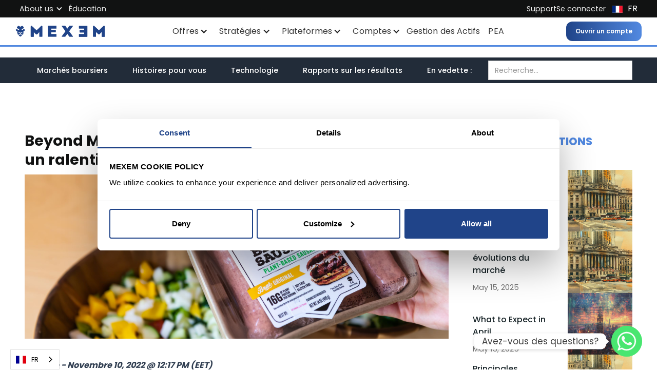

--- FILE ---
content_type: text/html
request_url: https://fr.mexem.com/blog/beyond-meat-reports-weak-sales-and-expects-continued-demand-slowdown
body_size: 29275
content:
<!DOCTYPE html><!-- Last Published: Fri Jan 16 2026 14:53:17 GMT+0000 (Coordinated Universal Time) --><html data-wf-domain="fr.mexem.com" data-wf-page="63f46eb3f8f1ed7b6f8150c4" data-wf-site="63ec8b41f3741ad110b1ef3d" lang="fr" data-wf-collection="63f46eb3f8f1edc96b8150c2" data-wf-item-slug="beyond-meat-reports-weak-sales-and-expects-continued-demand-slowdown" data-wg-translated="fr"><head><meta charset="utf-8"><title>Beyond Meat annonce des ventes faibles et s'attend à un ralentissement continu de la demande</title><meta content="Mercredi, Beyond Meat Inc. a annoncé une chute de ses ventes et une augmentation de ses pertes en raison de la hausse des coûts du fret et des matières premières qui grèvent ses marges." name="description"><meta content="Beyond Meat annonce des ventes faibles et s'attend à un ralentissement continu de la demande" property="og:title"><meta content="Mercredi, Beyond Meat Inc. a annoncé une chute de ses ventes et une augmentation de ses pertes en raison de la hausse des coûts du fret et des matières premières qui grèvent ses marges." property="og:description"><meta content="https://cdn.prod.website-files.com/63f46dc8ada663b2260ad042/640073ff47d015581ebd2888_636ccfa5c9adee76078d142d_Beyond%2520Meat%25205.jpeg" property="og:image"><meta content="Beyond Meat annonce des ventes faibles et s'attend à un ralentissement continu de la demande" property="twitter:title"><meta content="Mercredi, Beyond Meat Inc. a annoncé une chute de ses ventes et une augmentation de ses pertes en raison de la hausse des coûts du fret et des matières premières qui grèvent ses marges." property="twitter:description"><meta content="https://cdn.prod.website-files.com/63f46dc8ada663b2260ad042/640073ff47d015581ebd2888_636ccfa5c9adee76078d142d_Beyond%2520Meat%25205.jpeg" property="twitter:image"><meta property="og:type" content="website"><meta content="summary_large_image" name="twitter:card"><meta content="width=device-width, initial-scale=1" name="viewport"><meta content="JOwarwLRg5AugyEeTI6qb9muaj7oHtcLTtv7CxiiBtw" name="google-site-verification"><link href="https://cdn.prod.website-files.com/63ec8b41f3741ad110b1ef3d/css/mexem-redesign-v03.shared.84df21ff9.min.css" rel="stylesheet" type="text/css" integrity="sha384-hN8h/5nC/7hF30g6zSw4WnKHFCBvxpdYprrEq7ITwwImGOtayKdhiIFThMQDMIvH" crossorigin="anonymous"><link href="https://fonts.googleapis.com" rel="preconnect"><link href="https://fonts.gstatic.com" rel="preconnect" crossorigin="anonymous"><script src="https://ajax.googleapis.com/ajax/libs/webfont/1.6.26/webfont.js" type="text/javascript"></script><script type="text/javascript">WebFont.load({  google: {    families: ["Montserrat:100,100italic,200,200italic,300,300italic,400,400italic,500,500italic,600,600italic,700,700italic,800,800italic,900,900italic","Poppins:300,regular,500,600,700","Tienne:regular,700,900"]  }});</script><script type="text/javascript">!function(o,c){var n=c.documentElement,t=" w-mod-";n.className+=t+"js",("ontouchstart"in o||o.DocumentTouch&&c instanceof DocumentTouch)&&(n.className+=t+"touch")}(window,document);</script><link href="https://cdn.prod.website-files.com/63ec8b41f3741ad110b1ef3d/64d203259efc2204f9558bc7_61fbde3fab7f9905034727e4_32x32px-logo-blue-in-white-background.png" rel="shortcut icon" type="image/x-icon"><link href="https://cdn.prod.website-files.com/63ec8b41f3741ad110b1ef3d/64d2032df39684b3109f3f10_61fbde426ea8b71291de280c_256-x-256-px-logo-on-white-background.png" rel="apple-touch-icon"><script type="application/ld+json">{"@context":"https://schema.org","@type":"BlogPosting","headline":"Beyond Meat reports weak sales and expects continued demand slowdown","description":"Mercredi, Beyond Meat Inc. a annoncé une chute de ses ventes et une augmentation de ses pertes en raison de la hausse des coûts du fret et des matières premières qui grèvent ses marges.","url":"/blog/beyond-meat-reports-weak-sales-and-expects-continued-demand-slowdown","image":"https://cdn.prod.website-files.com/63f46dc8ada663b2260ad042/640073ff47d015581ebd2888_636ccfa5c9adee76078d142d_Beyond%2520Meat%25205.jpeg","datePublished":"2023-03-02T10:01:35.231Z","dateModified":"2025-05-15T10:10:02.544Z","author":{"@type":"Person","name":"MEXEM News","description":"","email":"","url":"/author/mexem-news","image":"","sameAs":["",""]},"publisher":{"@type":"Organization","name":"Mexem","logo":{"@type":"ImageObject","url":""}},"inLanguage":"en"}</script><script async="" src="https://www.googletagmanager.com/gtag/js?id=G-MCPRR30T1E"></script><script type="text/javascript">window.dataLayer = window.dataLayer || [];function gtag(){dataLayer.push(arguments);}gtag('set', 'developer_id.dZGVlNj', true);gtag('js', new Date());gtag('config', 'G-MCPRR30T1E');</script><script type="text/javascript">!function(f,b,e,v,n,t,s){if(f.fbq)return;n=f.fbq=function(){n.callMethod?n.callMethod.apply(n,arguments):n.queue.push(arguments)};if(!f._fbq)f._fbq=n;n.push=n;n.loaded=!0;n.version='2.0';n.agent='plwebflow';n.queue=[];t=b.createElement(e);t.async=!0;t.src=v;s=b.getElementsByTagName(e)[0];s.parentNode.insertBefore(t,s)}(window,document,'script','https://connect.facebook.net/en_US/fbevents.js');fbq('consent', 'revoke');fbq('init', '716970665376053');fbq('track', 'PageView');</script><script>
(function(g,e,o,t,a,r,ge,tl,y,s){
g.getElementsByTagName(o)[0].insertAdjacentHTML('afterbegin','<style id="georedirect1648047682194style">body{opacity:0.0 !important;}</style>');
s=function(){g.getElementById('georedirect1648047682194style').innerHTML='body{opacity:1.0 !important;}';};
t=g.getElementsByTagName(o)[0];y=g.createElement(e);y.async=true;
y.src='https://g10498469755.co/gr?id=-MyrHz6TvOnV6MJABqBB&refurl='+g.referrer+'&winurl='+encodeURIComponent(window.location);
t.parentNode.insertBefore(y,t);y.onerror=function(){s()};
georedirect1648047682194loaded=function(redirect){var to=0;if(redirect){to=5000};
setTimeout(function(){s();},to)};
})(document,'script','head');
</script>

<!-- Global Head Code -->
<link rel="preload" href="https://fonts.googleapis.com/css2?family=Poppins:wght@100;200;400;500;600;700;800;900&display=swap" as="style" onload="this.onload=null;this.rel='stylesheet'">
<noscript><link rel="stylesheet" href="https://fonts.googleapis.com/css2?family=Poppins:wght@100;200;400;500;600;700;800;900&display=swap"></noscript>

<!-- Google Tag Manager -->
<!-- <script async src="https://www.googletagmanager.com/gtm.js?id=GTM-PFCCPHQ"></script>-->
<!-- End Google Tag Manager -->

<!-- Limy code -->
<script>
(function(l,i,m,y,g,e,o){
    l[m] = l[m] || function () { 
        (l[m].q = l[m].q || []).push(arguments) 
    };
    e = i.createElement(y);
    e.async = 1;
    e.id = 'limy-analytics';
    e.src = "https://sdk.getlimy.ai/p/limy-analytics.min.js";
    e.setAttribute(m, g);
    o = i.getElementsByTagName(y)[0];
    o.parentNode.insertBefore(e, o);
})(window, document, "limy", "script", "phc_WZA6Bhn4DBUuauEA1c2NAdQHM28dMOHZRZ4zsXbuNEN");
</script>
<!-- End Limy code -->

<!-- Cookie Declaration -->
<script id="CookieDeclaration" src="https://consent.cookiebot.com/6bb102a5-9f43-4628-8bcc-70fba3978610/cd.js" type="text/javascript" defer=""></script>

<!-- Open Graph Image -->
<meta property="og:image" content="https://cdn.prod.website-files.com/63ec8b41f3741ad110b1ef3d/6544b95bcab2227f884c9f44_mexem%20logo.jpg">

<!-- hreflang -->

<link rel="alternate" hreflang="x-default" href="https://www.mexem.com">









<!-- Set up the the canonical page -->
<script>
  (function() {
  // 1. Find or Create the canonical tag
  let link = document.querySelector("link[rel='canonical']");
  if (!link) {
    link = document.createElement('link');
    link.setAttribute('rel', 'canonical');
    document.head.appendChild(link);
  }

  // 2. Parse the current URL
  let url = new URL(window.location.href);

  // 3. List of parameters to STRIP (UTMs and common trackers)
  const paramsToRemove = [
    'utm_source', 
    'utm_medium', 
    'utm_campaign', 
    'utm_term', 
    'utm_content', 
    'gclid', 
    'fbclid'
  ];

  // Loop through and delete only the tracking parameters
  paramsToRemove.forEach(param => {
    url.searchParams.delete(param);
  });

  // 4. Force the href to the cleaned full URL
  // This keeps pagination (e.g., ?page=52) but removes the UTMs
  link.setAttribute('href', url.toString());
})();
</script>
<!-- end setup the canonical page -->


<style>
  #CybotCookiebotDialog #CybotCookiebotDialogHeader,
  #CybotCookiebotDialog #CybotCookiebotDialogPoweredByText,
  #CybotCookiebotDialog .CybotCookiebotDialogArrow,
  #CookiebotWidget .CookiebotWidget-body .CookiebotWidget-main-logo,
  a#CybotCookiebotDialogPoweredbyCybot,
  div#CybotCookiebotDialogPoweredByText,
  #CookiebotWidget .CookiebotWidget-body .CookiebotWidget-main-logo {
    display: none;
  }

  .heading-thin.font-judge:not([lang="en"]) {
    font-weight: 500;
    font-size: 4rem;
  }

  span.font-judge:not([lang="en"]) {
    font-weight: 700;
    font-size: 3rem;
  }
  span.font-judge:not([lang="en"]),
  .heading-thin.font-judge:not([lang="en"]),
  span.footer-huge:not([lang="en"]),
  .tws-title:not([lang="en"])  {
    font-family: 'Poppins', sans-serif !important;
  }

  .fs-cc-manager_button {
    display: none !important;
  }
  .fill-gradient-animation {
    background: linear-gradient(to right,
        #1d65d7 20%,
        #2466cb 39%,
        #387fe6 78%,
        #1f4d94 100%);
    background-size: 500% auto;
    animation: textShine 5s ease-in-out infinite alternate;
  }
  .fill-text-gemini {
    background: linear-gradient(to right,
        #1d65d7 20%,
        #2466cb 39%,
        #ae36ee 78%,
        #1f4d94 100%);
    -webkit-background-clip: text;
    background-clip: text;
    -webkit-text-fill-color: transparent;
    text-fill-color: transparent;
    background-size: 500% auto;
    animation: textShine 8s ease-in-out infinite alternate;
  }
  .fill-text-new-green {
    background:
      linear-gradient(333deg, rgba(29, 101, 215, 1) 0%, rgba(36, 102, 203, 1) 28%, rgba(54, 144, 238, 1) 58%, rgba(47, 144, 221, 1) 81%, rgba(29, 101, 215, 1) 100%);
    -webkit-background-clip: text;
    background-clip: text;
    -webkit-text-fill-color: transparent;
    text-fill-color: transparent;
    background-size: 500% auto;
    animation: textShine 8s ease-in-out infinite alternate;
  }
  @media only screen and (max-width: 600px) {
    .fill-text-new-green {
      background: linear-gradient(to right,
          #5987cd 0%,
          #34afdd 34%,
          #36eee0 73%,
          #5987cd 100%);
      -webkit-background-clip: text;
      background-clip: text;
      -webkit-text-fill-color: transparent;
      text-fill-color: transparent;
      background-size: 500% auto;
      animation: textShine 8s ease-in-out infinite alternate;
    }
  }
  .fill-text {
    background: linear-gradient(to right,
        #1d65d7 20%,
        #2466cb 39%,
        #387fe6 78%,
        #1f4d94 100%);
    -webkit-background-clip: text;
    background-clip: text;
    -webkit-text-fill-color: transparent;
    text-fill-color: transparent;
    background-size: 500% auto;
    animation: textShine 8s ease-in-out infinite alternate;
  }

  .fill-text-green {
    background: linear-gradient(to right,
        #33B6A0 20%,
        #36B7A1 30%,
        #80D4C6 70%,
        #33B6A0 80%);
    -webkit-background-clip: text;
    background-clip: text;
    -webkit-text-fill-color: transparent;
    text-fill-color: transparent;
    background-size: 500% auto;
    animation: textShine 8s ease-in-out infinite alternate;
  }

  @keyframes textShine {
    0% {background-position: 0% 50%;}
    100% {background-position: 100% 50%;}
  }

  .w-tab-link {color: inherit;}

  .background-color-dark-1 {background: #192428 !important;}
  .background-color-dark-2 {background: #222c39 !important;}

  .background-color-dark-3,
  .background-color-dark-4 {background: #414c50 !important;}

  .background-color-light-1,
  .background-color-light-4 {background: #ffffff !important;}

  .background-color-light-2,
  .background-color-light-3 {background: #f3f5f5 !important;}

  .text-color-light-1 {color: #fff !important;}

  .text-color-dark-1 {color: #303e51 !important;}


  /* Colors that affect Text and Icons */
  .blue-to-white-dark, 
  .yellow-to-white-dark, 
  .white-to-dark-light, 
  .dark-to-white-dark {color: #FFFFFF !important;}

  .blue-to-white-light,
  .blue-to-yellow-light,
  .yellow-to-blue-dark,
  .dark-to-blue-dark {color: #5188df !important;}

  .blue-to-yellow-dark,
  .yellow-to-white-light,
  .yellow-to-blue-light {color: #FFBF00 !important;}

  .white-to-dark-dark,
  .dark-to-white-light,
  .dark-to-blue-light {color: #303E51 !important;}

  .pulsate {
    -webkit-animation: pulsate 1s ease-out;
    -webkit-animation-iteration-count: infinite;
    opacity: 0.5;
  }

  @-webkit-keyframes pulsate {
    0% {opacity: 0.5;}
    50% {opacity: 1.0;}
    100% {opacity: 0.5;}
  }
</style>
<!-- End Of Global Head Code --><!--

-->


<!--ETF CSS Widget-->
<link rel="stylesheet" href="https://assets.mexemnews.com/mexem2/etf-widget/app.8068e375.css">


<!--Blog Live Ticker CSS Widget-->
<link rel="stylesheet" href="https://assets.mexemnews.com/widgets/blog-ticker-widget/app.e963287d.css">

<script src="https://cdn.prod.website-files.com/63ec8b41f3741ad110b1ef3d%2F66ba5a08efe71070f98dd10a%2F677fe73d2c92192911f431b9%2Fpfccphq-1.1.1.js" type="text/javascript"></script><link href="https://www.mexem.com/blog/beyond-meat-reports-weak-sales-and-expects-continued-demand-slowdown" hreflang="en" rel="alternate"><link href="https://fr.mexem.com/blog/beyond-meat-reports-weak-sales-and-expects-continued-demand-slowdown" hreflang="fr" rel="alternate"><link href="https://nl.mexem.com/blog/beyond-meat-reports-weak-sales-and-expects-continued-demand-slowdown" hreflang="nl" rel="alternate"><link href="https://it.mexem.com/blog/beyond-meat-reports-weak-sales-and-expects-continued-demand-slowdown" hreflang="it" rel="alternate"><link href="https://de.mexem.com/blog/beyond-meat-reports-weak-sales-and-expects-continued-demand-slowdown" hreflang="de" rel="alternate"></head><body><div class="global-styles w-embed"><style>
html {
  height: -webkit-fill-available;
}
/* Make text look crisper and more legible in all browsers */
body {
    -webkit-font-smoothing: antialiased;
    -moz-osx-font-smoothing: grayscale;
    font-smoothing: antialiased;
    text-rendering: optimizeLegibility;
		min-height: 100vh;
    /* mobile viewport bug fix */
    min-height: -webkit-fill-available;
}

/* Focus state style for keyboard navigation for the focusable elements */
*[tabindex]:focus-visible,
input[type="file"]:focus-visible {
    outline: 0.125rem solid #4d65ff;
    outline-offset: 0.125rem;
}

/* Get rid of top margin on first element in any rich text element */
.w-richtext> :not(div):first-child,
.w-richtext>div:first-child> :first-child {
    margin-top: 0 !important;
}

/* Get rid of bottom margin on last element in any rich text element */
.w-richtext>:last-child,
.w-richtext ol li:last-child,
.w-richtext ul li:last-child {
    margin-bottom: 0 !important;
}

/* Prevent all click and hover interaction with an element */
.pointer-events-off {
    pointer-events: none;
}

/* Enables all click and hover interaction with an element */
.pointer-events-on {
    pointer-events: auto;
}

/* Create a class of .div-square which maintains a 1:1 dimension of a div */
.div-square::after {
    content: "";
    display: block;
    padding-bottom: 100%;
}

/* Make sure containers never lose their center alignment */
.container-medium,
.container-small,
.container-large {
    margin-right: auto !important;
    margin-left: auto !important;
}

/* 
Make the following elements inherit typography styles from the parent and not have hardcoded values. 
Important: You will not be able to style for example "All Links" in Designer with this CSS applied.
Uncomment this CSS to use it in the project. Leave this message for future hand-off.
*/
/*
a,
.w-input,
.w-select,
.w-tab-link,
.w-nav-link,
.w-dropdown-btn,
.w-dropdown-toggle,
.w-dropdown-link {
  color: inherit;
  text-decoration: inherit;
  font-size: inherit;
}
*/

/* Apply "..." after 3 lines of text */
.text-style-3lines {
    display: -webkit-box;
    overflow: hidden;
    -webkit-line-clamp: 3;
    -webkit-box-orient: vertical;
}

/* Apply "..." after 2 lines of text */
.text-style-2lines {
    display: -webkit-box;
    overflow: hidden;
    -webkit-line-clamp: 2;
    -webkit-box-orient: vertical;
}

/* Adds inline flex display */
.display-inlineflex {
    display: inline-flex;
}

/* These classes are never overwritten */
.hide {
    display: none !important;
}

@media screen and (max-width: 991px) {

    .hide,
    .hide-tablet {
        display: none !important;
    }
}

@media screen and (max-width: 767px) {
    .hide-mobile-landscape {
        display: none !important;
    }
}

@media screen and (max-width: 479px) {
    .hide-mobile {
        display: none !important;
    }

    .section-row .btn {
        width: 100%;
    }
}

.margin-0 {
    margin: 0rem !important;
}

.padding-0 {
    padding: 0rem !important;
}

.spacing-clean {
    padding: 0rem !important;
    margin: 0rem !important;
}

.margin-top {
    margin-right: 0rem !important;
    margin-bottom: 0rem !important;
    margin-left: 0rem !important;
}

.padding-top {
    padding-right: 0rem !important;
    padding-bottom: 0rem !important;
    padding-left: 0rem !important;
}

.margin-right {
    margin-top: 0rem !important;
    margin-bottom: 0rem !important;
    margin-left: 0rem !important;
}

.padding-right {
    padding-top: 0rem !important;
    padding-bottom: 0rem !important;
    padding-left: 0rem !important;
}

.margin-bottom {
    margin-top: 0rem !important;
    margin-right: 0rem !important;
    margin-left: 0rem !important;
}

.padding-bottom {
    padding-top: 0rem !important;
    padding-right: 0rem !important;
    padding-left: 0rem !important;
}

.margin-left {
    margin-top: 0rem !important;
    margin-right: 0rem !important;
    margin-bottom: 0rem !important;
}

.padding-left {
    padding-top: 0rem !important;
    padding-right: 0rem !important;
    padding-bottom: 0rem !important;
}

.margin-horizontal {
    margin-top: 0rem !important;
    margin-bottom: 0rem !important;
}

.padding-horizontal {
    padding-top: 0rem !important;
    padding-bottom: 0rem !important;
}

.margin-vertical {
    margin-right: 0rem !important;
    margin-left: 0rem !important;
}

.padding-vertical {
    padding-right: 0rem !important;
    padding-left: 0rem !important;
}

.nav-link,
.w-nav-link {
    color: inherit !important;
}

.gradient-color-yellow {
    background: rgb(254, 157, 24) !important;
    background: linear-gradient(144deg, rgba(254, 157, 24, 1) 0%, rgba(255, 216, 117, 1) 100%) !important;
}

.gradient-color-svg-yellow {
    fill: rgb(254, 157, 24) !important;
}

.gradient-color-blue {
    background: linear-gradient(144deg, rgba(45, 94, 170, 1) 45%, rgba(81, 161, 215, 1) 100%) !important;
}

.gradient-color-svg-blue {
    fill: rgb(45, 94, 170) !important;
}

.white-text {
    color: white !important;
}

/*gradient animations*/
.hero-title .title-gradient,
.section-title .title-gradient {
    background: linear-gradient(90deg, var(--theme-vars--theme-color-primary), var(--theme-vars--theme-color-secondary) 65%, var(--theme-vars--theme-color-secondary-2) 76%, var(--theme-vars--theme-color-primary-2) 87%, var(--theme-vars--theme-color-primary) 100%);
    background-size: 200% auto;
    color: #000;
    background-clip: text;
    text-fill-color: transparent;
    -webkit-background-clip: text;
    -webkit-text-fill-color: transparent;
    -webkit-animation: shine 12s linear infinite;
    animation: shine 12s linear infinite;
}

.hero-title .title-gradient.title-gradient.title-gradient--light,
.section-title .title-gradient.title-gradient--light {
    background: linear-gradient(90deg, var(--theme-vars--theme-color-light), var(--theme-vars--theme-color-neutral) 65%, var(--theme-vars--theme-color-white) 76%, var(--theme-vars--theme-color-white) 87%, var(--theme-vars--theme-color-light) 100%);
    color: #fff;
    background-size: 200% auto;
    background-clip: text;
}

.hero-title .title-gradient.title-gradient.title-gradient--dark,
.section-title .title-gradient.title-gradient--dark {
    background: linear-gradient(90deg, var(--theme-vars--theme-color-dark), var(--grey--black) 65%, var(--theme-vars--theme-color-neutral) 76%, var(--theme-vars--theme-color-neutral) 87%, var(--theme-vars--theme-color-dark) 100%);
    color: #fff;
    background-size: 200% auto;
    background-clip: text;
}
.hero-title .title-gradient.title-gradient.title-gradient--gold,
.section-title .title-gradient.title-gradient--gold {
    background: linear-gradient(90deg, var(--theme-vars--theme-color-warm), var(--yellow--yellow-250) 65%, var(--yellow--yellow-150) 76%, var(--yellow--yellow-150) 87%, var(--theme-vars--theme-color-warm) 100%);
    color: #fff;
    background-size: 200% auto;
    background-clip: text;
}

.border-animation {
    position: relative;
}

.border-animation::before {
    content: "";
    position: absolute;
    bottom: -3px;
    left: 0;
    width: 100%;
    height: 3px;
    background-image: linear-gradient(90deg, var(--theme-vars--theme-color-primary), var(--theme-vars--theme-color-secondary) 65%, var(--theme-vars--theme-color-secondary-2) 76%, var(--theme-vars--theme-color-primary-2) 87%, var(--theme-vars--theme-color-primary) 100%);
    background-size: 200% auto;
    -webkit-animation: shine 12s linear infinite;
    animation: shine 12s linear infinite;
}
.border-animation.border-animation--gold::before {
	  background-image: linear-gradient(90deg, #fe9d18, #caa126 65%, #caa126 76%, #f1cc6c 87%, #fe9d18 100%);
}

@-webkit-keyframes shine {
    to {
        background-position: 200% center;
    }
}

@keyframes shine {
    to {
        background-position: 200% center;
    }
}

/* End of gradient animations*/
.wg-dropdown-1 {
    background-color: none !important;
}

.wg-dd-1-togle.w--open {
    background-color: inherit;
}

.w-slider-dot {
    border-width: 2px;
    border-color: #5188DF !important;
    border-style: solid;
    background-color: rgba(255, 255, 255, 0) !important;
}

.w-slider-dot.w-active {
    border: none;
    background-color: #5188DF !important;
}

#tbsz:lang(hu) {
    display: block !important;
}

#tbsz-account:lang(hu) {
    display: flex !important;
}
#dropdown-pea:lang(fr),
#pea:lang(fr) {
    display: block !important;
}
/*
#dropdown-pea:lang(fr),
#pea:lang(fr) {
    display: flex !important;
}
*/

.drp-toggle .drp-arrow,
.main-dropdown-toggle .main-dropdown-toggle__icon {
    transform: rotate(0);
}

.drp-toggle.w--open .drp-arrow,
.main-dropdown-toggle.w--open .main-dropdown-toggle__icon {
    transform: rotate(-180deg);
}

.extra-nav-dropdown-link.w--current {
    color: white !important;
    background-color: #2d60aa !important;
}

.acc.acc--dark .acc-icon,
.acc.acc--black .acc-icon,
.acc.acc--primary-dark .acc-icon,
.acc.acc--secondary-dark .acc-icon,
.acc.bg-dark .acc-icon,
.acc.bg-black .acc-icon {
    filter: brightness(0) invert(1);
}
.app-cta-btn .app-qr-list,
.app-cta-btn .app-cta-btn-qr {
    display: none;
}
.app-cta-btn:hover .app-qr-list,
.app-cta-btn:hover .app-cta-btn-qr {
    display: flex;
}
.btn:hover>.app-qr-list,
.btn:focus>.app-qr-list,
.btn:hover>.app-qrcode-wrapper,
.btn:focus>.app-qrcode-wrapper {
    display: flex;
    opacity: 1;
    z-index: 100;
}

[class*="btn--gradient-"] {
    background-size: 200%;
    transition: background-position 0.4s;
    background-position: 0;
}

[class*="btn--gradient-"]:hover,
[class*="btn--gradient-"]:focus {
    background-position: 80%;
}


[class*="btn--sm"] .btn-icon {
    width: 1rem !important;
    height: 1rem !important;
}

[class*="btn--lg"] .btn-icon {
    width: 1.5rem !important;
    height: 1.5rem !important;
}

@media screen and (min-width: 991px) {
    [class*="btn--sm"] .btn-text {
        font-size: 0.875rem;
    }

    [class*="btn--lg"] .btn-text {
        font-size: 1.25rem;
    }

}

.btn .btn-icon {
    transition: transform 0.3s ease;
}

.btn .btn-icon svg {
    width: 100%;
    height: 100%;
}

.btn:hover .btn-icon {
    transform: scale(1.25);
}

.btn:hover .btn-icon.btn-icon--left {
    transform: rotateX(0)rotateY(180deg)rotate(0) scale(1.25);
}

.btn-cta {
    position: relative;
    border: none;
    outline: none;
    cursor: pointer;
    overflow: hidden;
}

.btn-cta:before {
    content: "";
    display: block;
    position: absolute;
    width: 100%;
    height: 100%;
    padding-top: 100%;
    transform: translate(50%, -50%) scale(1);
    background: radial-gradient(circle, var(--theme-vars--theme-color-secondary-2) 20%, transparent 50%);
    opacity: 1;
    animation: moveGradientBack 0.5s ease-in-out forwards;
    z-index: 1;
    will-change: transform, opacity;
    pointer-events: none;
}

.btn-cta:hover::before {
    animation: moveGradientStart 1s ease-in-out forwards;
}

.btn-cta.btn-cta--seconday:before {
    background: radial-gradient(circle, var(--theme-vars--theme-color-secondary-2) 20%, transparent 50%);
}

.btn-cta.btn-cta--tetriary:before {
    background: radial-gradient(circle, var(--theme-vars--theme-color-tetriary) 20%, transparent 50%);
}

.btn-cta.btn-cta--light:before {
    background: radial-gradient(circle, var(--theme-vars--theme-color-dark) 20%, transparent 50%);
}

.btn-cta.btn-cta--dark:before {
    background: radial-gradient(circle, var(--theme-vars--theme-color-light) 20%, transparent 50%);
}

.btn-cta.btn-cta--warm:before {
    background: radial-gradient(circle, var(--yellow--yellow-250) 20%, transparent 50%);
}

@keyframes moveGradientStart {
    0% {
        transform: translate(50%, -50%) scale(1);
        opacity: 1;
    }

    50% {
        transform: translate(0%, -80%) scale(1.2);
        opacity: 0.8;
    }

    100% {
        transform: translate(-50%, -40%) scale(1);
        opacity: 1;
    }
}

@keyframes moveGradientBack {
    0% {
        transform: translate(-50%, -40%) scale(1);
        opacity: 1;
    }

    50% {
        transform: translate(0%, -80%) scale(1.2);
        opacity: 0.8;
    }

    100% {
        transform: translate(50%, -50%) scale(1);
        opacity: 1;
    }
}

.button.main-cta.blue,
.button.main-cta.green .button.arrow-cta.blue,
.button.arrow-cta.green {
    background-size: 200%;
    background-position: 0;
}

.button.main-cta.blue:hover,
.button.main-cta.blue:focus,
.button.main-cta.green:hover,
.button.main-cta.green:focus,
.button.arrow-cta.blue:hover,
.button.arrow-cta.blue:focus,
.button.arrow-cta.green:hover,
.button.arrow-cta.green:focus {
    background-position: 80%;
}

.section-backdrop {
    position: relative;
}

.section-backdrop:before {
    display: block;
    content: "";
    width: 120%;
    height: 120%;
    position: absolute;
    left: -10%;
    top: -10%;
    background: rgba(0, 0, 0, 0.30);
    filter: blur(15px);
    z-index: -1;
}

.ai-video.desktop>video {
    z-index: 0;
}
/*
.gradientcircle {
    position: relative;
    width: 350px;
   	height: 350px;
    display: flex;
    justify-content: center;
    align-items: center;
    border-radius: 50%;
    border: 1px dashed #bbb;
     z-index: 1;
}

.gradientcircle::before {
    display: block;
    content: '';
    position: absolute;
    background: #fff;
    height: 110%;
    width: 38%;
    z-index: 0;
    top: -5%;
    left: auto;
    right: auto;
}
*/
.gradientcircle .gradientcircle-dots {
/*
    display: block;
    content: '';
    position: absolute;
    width: calc(100% + 12.5px);
    height: calc(100% + 12.5px);
    border-radius: 50%;
*/
    background: radial-gradient(circle, #33b6a0 4px, transparent 5px) 15% 15%,
        radial-gradient(circle, #33b6a0 4px, transparent 5px) 50% 0,
        radial-gradient(circle, #6bb1e3 4px, transparent 5px) 85% 15%,
        radial-gradient(circle, #3e80b3 4px, transparent 5px) 100% 50%,
        radial-gradient(circle, #3064a6 4px, transparent 5px) 50% 100%,
        radial-gradient(circle, #3064a6 4px, transparent 5px) 85% 85%,
        radial-gradient(circle, #3e80b3 4px, transparent 5px) 15% 85%,
        radial-gradient(circle, #6bb1e3 4px, transparent 5px) 0 50%;
    background-size: 10px 10px;
    background-repeat: no-repeat;
}

.gradientcircle-inner {
/*
    display: flex;
    justify-content: center;
    align-items: center;
    width: 300px;
     height: 300px;
    border-radius: 50%;
*/
    background: conic-gradient(from -45deg,
            #33b6a0 0% 25%,
            #6bb1e3 25% 37.5%,
            #3e80b3 37.5% 50%,
            #3064a6 50% 75%,
            #3e80b3 75% 87.5%,
            #6bb1e3 87.5% 100%);
/*
    position: relative;
    z-index: 3;
*/
}

.gradientcircle-inner:before {
  content: '';
  position: absolute;
  width: 85%;
  height: 85%;
  top: 7.5%;
  left: 7.5%;
  border-radius: 50%;
  background: linear-gradient(0deg, #bbb, #FFFFFF);
  z-index: 4;
}

.gradientcircle-inner:after {
  content: '';
  position: absolute;
  width: 80%;
  height: 80%;
  top: 10%;
  left: 10%;
  border-radius: 50%;
  background: linear-gradient(0deg,  #FFFFFF, #eee);
  z-index: 5;
}

.benefit-details-desc-wrapper:before {
	content: '';
  display: block;
  position: absolute;
  width: calc(100% + 8px);
  height: calc(100% + 8px);
  border-radius: 18px;
  top: -4px;
  left: -4px;
  background: linear-gradient(0deg, rgba(187, 187, 187, 0.15), #FFFFFF);
  z-index: -1;
	visibility: hidden;
}
.benefit-details-desc-wrapper:hover:before {
	visibility: visible;
}
.prod-card:hover .prod-card-bg,
.prod-card:focus .prod-card-bg{
	right: 0%;
}
.bg-gradient-grey {
  background: linear-gradient(105.86deg, #E7ECF4 0%, #B4B9C5 90%), 
              linear-gradient(90deg, #E2E8F0 0%, #C6CDDA 100%);
  background-size: 100% 90%, 100% 10%;
  background-position: top, bottom;
}

.tagcloud--item {
	color: #000;
  max-width: 120px;
  text-align: center;
  background-color: white;
  border-radius: 8px;
  padding: 8px;
  -webkit-backdrop-filter: blur(5px);
  backdrop-filter: blur(5px);
}
@media screen and (min-width: 320px) { .tagcloud--item { font-size: 12px;}}
@media screen and (min-width: 768px) { .tagcloud--item { font-size: 16px;}}
@media screen and (min-width: 1280px) { .tagcloud--item { font-size: 20px;}}
.glass-border {position: relative;}
.glass-border::before {
  content: "";
  position: absolute;
  inset: 0;
  border-radius: 32px;
  padding: 2px;
  background: linear-gradient(
    135deg,
    rgba(255, 255, 255, 0.7),
    rgba(255, 255, 255, 0.1)
  );
  mask: 
    linear-gradient(#fff 0 0) content-box, 
    linear-gradient(#fff 0 0);
  mask-composite: exclude;
  -webkit-mask-composite: destination-out;
  filter: blur(4px);
  pointer-events: none;
}

</style></div><div data-animation="default" class="mainnav w-nav" data-easing2="ease-in-out" fs-scrolldisable-element="smart-nav" data-easing="ease-in-out" data-collapse="medium" role="banner" data-no-scroll="1" data-duration="400"><a href="/" class="mainnav-logo-link w-nav-brand"><div class="mainnav-logo"><div class="mainnav-logo-svg w-embed"><?xml version="1.0" encoding="UTF-8"?>
<svg id="MexemLogo" xmlns="http://www.w3.org/2000/svg" xmlns:xlink="http://www.w3.org/1999/xlink" version="1.1" width="100%" viewBox="0 0 4840 661">
  <defs>
    <style>
      .st0 {
        clip-path: url(#clippath-1);
      }

      .st1 {
        clip-path: url(#clippath-3);
      }

      .st2 {
        clip-path: url(#clippath-4);
      }

      .st3 {
        clip-path: url(#clippath-2);
      }

      .st4 {
        clip-path: url(#clippath);
      }

      .st5 {
        fill: currentColor;
      }
    </style>
    <clipPath id="clippath">
      <path class="st5" d="M1766.6,36.83c-8.13,0-12.19,4.05-12.19,12.18v560.86c0,8.12,4.06,12.2,12.19,12.2h435.25c8.11,0,12.17-4.08,12.17-12.2v-117.62c0-8.15-4.06-12.2-12.17-12.2h-275.19v-92.84h233.16c7.85,0,11.74-4.07,11.74-12.17v-105.04c0-7.85-3.9-11.76-11.74-11.76h-233.16v-79.39h275.19c8.11,0,12.17-3.93,12.17-11.76V49.01c0-8.13-4.06-12.18-12.17-12.18h-435.25Z"></path>
    </clipPath>
    <clipPath id="clippath-1">
      <path class="st5" d="M2505.96,36.75c-3.35,0-5.8,1.56-7.37,4.62-1.52,3.09-1.47,6.16.23,9.25l204.18,276.85-206.71,280.65c-1.94,2.78-2.09,5.8-.39,9.02,1.7,3.21,4.2,4.84,7.55,4.84h170.98c7.01,0,11.64-2.67,13.86-8l109.76-155.29,108.68,155.29c3.65,5.33,8.27,7.98,13.89,7.98h172.24c3.35,0,5.82-1.61,7.34-4.82,1.55-3.22,1.32-6.24-.62-9.04l-207.15-280.62,203.78-276.87c1.98-3.08,2.17-6.15.63-9.25-1.56-3.06-3.98-4.61-7.34-4.61h-171.42c-6.17,0-11.04,2.24-14.69,6.7l-105.01,152.26-106.7-152.26c-3.67-4.47-8.3-6.71-13.9-6.71h-171.82Z"></path>
    </clipPath>
    <clipPath id="clippath-2">
      <path class="st5" d="M3432.47,40.01c-8.13,0-12.2,4.09-12.2,12.2v118.07c0,7.84,4.07,11.75,12.2,11.75h275.18v79.4h-233.16c-7.86,0-11.78,3.93-11.78,11.76v105.03c0,8.12,3.92,12.19,11.78,12.19h233.16v92.85h-275.18c-8.13,0-12.2,4.05-12.2,12.18v117.62c0,8.14,4.07,12.2,12.2,12.2h435.23c8.14,0,12.19-4.06,12.19-12.2V52.21c0-8.11-4.05-12.2-12.19-12.2h-435.23Z"></path>
    </clipPath>
    <clipPath id="clippath-3">
      <path class="st5" d="M4771.04,34.5c-7.69,1.12-14.35,4.43-19.94,9.99l-249.56,239.34-255.43-237.67c-12.62-10.82-25.93-13.03-39.92-6.66-14.3,7.23-21.4,19.15-21.4,35.81v532.82c0,8.03,3.75,12.05,11.33,12.05h138.63c7.28,0,10.92-4.02,10.92-12.05v-241.47l126.47,117.77c8.65,7.78,19.03,11.67,31.08,11.67s21.84-4.17,30.24-12.5l118.48-122.9v242.77c0,17.32,3.77,21.34,11.33,21.34h138.63c7.27,0,10.94-4.02,10.94-21.34V63.93c0-7.64-7.13-19.56-21.44-26.51-4.29-2.24-9.09-3.35-14.36-3.35-1.94,0-3.96.15-6.01.44"></path>
    </clipPath>
    <clipPath id="clippath-4">
      <path class="st5" d="M1411.13,34.07c-7.71,1.14-14.36,4.48-19.98,10.09l-249.53,241.59-255.44-239.92c-12.61-10.92-25.9-13.14-39.91-6.71-14.28,7.29-21.42,19.31-21.42,36.13v537.83c0,8.13,3.79,12.18,11.33,12.18h138.64c7.29,0,10.94-4.05,10.94-12.18v-243.72l126.46,118.88c8.68,7.85,19.04,11.76,31.09,11.76s21.82-4.21,30.24-12.6l118.47-124.07v236.25c0,17.5,3.79,21.55,11.35,21.55h138.63c7.27,0,10.92-4.05,10.92-21.55V63.79c0-7.73-7.13-19.76-21.43-26.77-4.29-2.26-9.1-3.38-14.38-3.38-1.94,0-3.92.16-5.98.43"></path>
    </clipPath>
  </defs>
  <g>
    <path class="st5" d="M1766.6,36.83c-8.13,0-12.19,4.05-12.19,12.18v560.86c0,8.12,4.06,12.2,12.19,12.2h435.25c8.11,0,12.17-4.08,12.17-12.2v-117.62c0-8.15-4.06-12.2-12.17-12.2h-275.19v-92.84h233.16c7.85,0,11.74-4.07,11.74-12.17v-105.04c0-7.85-3.9-11.76-11.74-11.76h-233.16v-79.39h275.19c8.11,0,12.17-3.93,12.17-11.76V49.01c0-8.13-4.06-12.18-12.17-12.18h-435.25Z"></path>
    <g class="st4">
      <rect class="st5" x="1754.39" y="-1849.44" width="112.79" height="4308.31"></rect>
      <rect class="st5" x="1867.19" y="-1849.44" width="112.81" height="4308.31"></rect>
      <rect class="st5" x="1979.99" y="-1849.44" width="112.8" height="4308.31"></rect>
      <rect class="st5" x="2092.23" y="-1849.44" width="121.79" height="4308.31"></rect>
    </g>
  </g>
  <g>
    <path class="st5" d="M2505.96,36.75c-3.35,0-5.8,1.56-7.37,4.62-1.52,3.09-1.47,6.16.23,9.25l204.18,276.85-206.71,280.65c-1.94,2.78-2.09,5.8-.39,9.02,1.7,3.21,4.2,4.84,7.55,4.84h170.98c7.01,0,11.64-2.67,13.86-8l109.76-155.29,108.68,155.29c3.65,5.33,8.27,7.98,13.89,7.98h172.24c3.35,0,5.82-1.61,7.34-4.82,1.55-3.22,1.32-6.24-.62-9.04l-207.15-280.62,203.78-276.87c1.98-3.08,2.17-6.15.63-9.25-1.56-3.06-3.98-4.61-7.34-4.61h-171.42c-6.17,0-11.04,2.24-14.69,6.7l-105.01,152.26-106.7-152.26c-3.67-4.47-8.3-6.71-13.9-6.71h-171.82Z"></path>
    <g class="st0">
      <rect class="st5" x="2494.54" y="-1839.52" width="150.24" height="4308.31"></rect>
      <rect class="st5" x="2644.77" y="-1839.52" width="150.25" height="4308.31"></rect>
      <rect class="st5" x="2795.02" y="-1839.52" width="150.24" height="4308.31"></rect>
      <rect class="st5" x="2944.51" y="-1839.52" width="162.19" height="4308.31"></rect>
    </g>
  </g>
  <g>
    <path class="st5" d="M3432.47,40.01c-8.13,0-12.2,4.09-12.2,12.2v118.07c0,7.84,4.07,11.75,12.2,11.75h275.18v79.4h-233.16c-7.86,0-11.78,3.93-11.78,11.76v105.03c0,8.12,3.92,12.19,11.78,12.19h233.16v92.85h-275.18c-8.13,0-12.2,4.05-12.2,12.18v117.62c0,8.14,4.07,12.2,12.2,12.2h435.23c8.14,0,12.19-4.06,12.19-12.2V52.21c0-8.11-4.05-12.2-12.19-12.2h-435.23Z"></path>
    <g class="st3">
      <rect class="st5" x="3420.27" y="-1756.88" width="112.79" height="4308.31"></rect>
      <rect class="st5" x="3533.06" y="-1756.88" width="112.8" height="4308.31"></rect>
      <rect class="st5" x="3645.86" y="-1756.88" width="112.8" height="4308.31"></rect>
      <rect class="st5" x="3758.1" y="-1756.88" width="121.79" height="4308.31"></rect>
    </g>
  </g>
  <g>
    <path class="st5" d="M4771.04,34.5c-7.69,1.12-14.35,4.43-19.94,9.99l-249.56,239.34-255.43-237.67c-12.62-10.82-25.93-13.03-39.92-6.66-14.3,7.23-21.4,19.15-21.4,35.81v532.82c0,8.03,3.75,12.05,11.33,12.05h138.63c7.28,0,10.92-4.02,10.92-12.05v-241.47l126.47,117.77c8.65,7.78,19.03,11.67,31.08,11.67s21.84-4.17,30.24-12.5l118.48-122.9v242.77c0,17.32,3.77,21.34,11.33,21.34h138.63c7.27,0,10.94-4.02,10.94-21.34V63.93c0-7.64-7.13-19.56-21.44-26.51-4.29-2.24-9.09-3.35-14.36-3.35-1.94,0-3.96.15-6.01.44"></path>
    <g class="st1">
      <rect class="st5" x="4651.95" y="-1773.31" width="161.63" height="4308.31"></rect>
      <rect class="st5" x="4498.81" y="-1774.55" width="153.14" height="4308.32"></rect>
      <rect class="st5" x="4345.16" y="-1773.31" width="156.14" height="4308.31"></rect>
      <rect class="st5" x="4177.37" y="-1773.31" width="168.56" height="4308.31"></rect>
    </g>
  </g>
  <g>
    <path class="st5" d="M1411.13,34.07c-7.71,1.14-14.36,4.48-19.98,10.09l-249.53,241.59-255.44-239.92c-12.61-10.92-25.9-13.14-39.91-6.71-14.28,7.29-21.42,19.31-21.42,36.13v537.83c0,8.13,3.79,12.18,11.33,12.18h138.64c7.29,0,10.94-4.05,10.94-12.18v-243.72l126.46,118.88c8.68,7.85,19.04,11.76,31.09,11.76s21.82-4.21,30.24-12.6l118.47-124.07v236.25c0,17.5,3.79,21.55,11.35,21.55h138.63c7.27,0,10.92-4.05,10.92-21.55V63.79c0-7.73-7.13-19.76-21.43-26.77-4.29-2.26-9.1-3.38-14.38-3.38-1.94,0-3.92.16-5.98.43"></path>
    <g class="st2">
      <rect class="st5" x="982.61" y="-1821.51" width="156.51" height="4308.3"></rect>
      <rect class="st5" x="1139.12" y="-1821.51" width="156.5" height="4308.3"></rect>
      <rect class="st5" x="1290.88" y="-1821.51" width="172.94" height="4308.3"></rect>
      <rect class="st5" x="826.09" y="-1821.51" width="161.09" height="4308.3"></rect>
    </g>
  </g>
  <g>
    <path class="st5" d="M515.55,251.29l-60.02-51.45-30,12.86c-17.13,72.84-87.1,37.19-87.16,37.16l8.58-34.29h.02s101.43-54.31,101.43-54.31l-1.44-57.17c-11.35-22.67-83.17-69.27-84.28-70h-.02s-97.56,50.36-97.56,50.36l-95.33-51.81s-72.89,47.15-84.31,70.01l-1.43,57.16,110.03,55.3,8.65,31.91h0s-78.26,43.51-95.83-35.76l-.02-.02-3.24-1.39-26.74-11.47-60.02,51.45s20,75.74,91.45,92.87l-14.3,94.31.89.19,59.14,12.68-58.43,6.5,26.67,38.11,22.52-7.12,19.24-6.07-10.71,9.64-17.87,16.08s22.85,18.58,65.73-4.28c7.79-4.15,14.49-7.84,20.24-11.07,25.93-14.62,32.63-20.36,32.63-20.36,0,0-8.57-42.87-50.01-61.44-41.44-18.58-58.58-25.72-58.58-25.72,0,0,14.28-17.16,42.86-7.15,27.78,9.73,74.08,30.35,76.69,31.47,0,0,50.5-20.03,79.07-30.04,28.57-10.01,42.87,7.14,42.87,7.14h-.03c-.73.32-18.03,7.55-58.56,25.73-41.44,18.57-50.01,61.44-50.01,61.44,0,0,7.62,6.53,38.04,23.38,4.43,2.46,9.36,5.15,14.83,8.06,4.22,2.26,8.25,4.11,12.08,5.6,35.07,13.78,53.64-1.32,53.64-1.32l-9.39-8.47-19.18-17.25,36.05,7.39,11.89,2.45,14.56-26.29,5.13-9.27-57.63-5.72,60.01-12.86-14.3-94.3c71.44-17.15,91.46-92.88,91.46-92.88Z"></path>
    <path class="st5" d="M265.48,498.98l-.46-.24-.16.09h-.02s-28.85,15.49-28.85,15.49l-47.65,25.61c-11.43,31.43,17.15,55.73,17.15,55.73l10-21.45,49.54,47.16,20.1-19.85,29.45-27.78,9.99,21.44s28.58-24.3,17.15-55.73l-76.22-40.47Z"></path>
  </g>
</svg></div></div><p class="link-block-alt">Logo Mexem</p></a><div role="navigation" class="mainnav-wrap w-nav-menu"><div class="mainmenu"><div data-delay="0" data-hover="false" data-w-id="c448af0f-53cd-a24a-0b55-bb5879dc99bd" class="drp mainmenu-drop w-dropdown"><div class="drp-toggle mainmenu-toggle w-dropdown-toggle"><div class="mainmenu-toggle-text">Offres</div><div class="mainmenu-toggle-icon w-icon-dropdown-toggle"></div></div><nav class="drp-list mainmenu-sub w-dropdown-list"><a href="/products" class="mainmenu-sub-link w-inline-block"><div class="mainmenu-link-text">Produits</div><div class="mainmenu-link-bg"></div></a><a href="/exchange-listings" class="mainmenu-sub-link w-inline-block"><div class="mainmenu-link-text">Bourses</div><div class="mainmenu-link-bg"></div></a><a href="/margins" class="mainmenu-sub-link w-inline-block"><div class="mainmenu-link-text">Marges</div><div class="mainmenu-link-bg"></div></a><a href="/fees" class="mainmenu-sub-link w-inline-block"><div class="mainmenu-link-text"> Tarification</div><div class="mainmenu-link-bg"></div></a><a href="/reporting" class="mainmenu-sub-link w-inline-block"><div class="mainmenu-link-text">Rapports</div><div class="mainmenu-link-bg"></div></a><a href="/order-types" class="mainmenu-sub-link w-inline-block"><div class="mainmenu-link-text">Types d'ordres</div><div class="mainmenu-link-bg"></div></a><a href="/news" class="mainmenu-sub-link w-inline-block"><div class="mainmenu-link-text">Recherche et actualités</div><div class="mainmenu-link-bg"></div></a></nav></div><div data-delay="300" data-hover="false" data-w-id="c448af0f-53cd-a24a-0b55-bb5879dc99df" class="drp mainmenu-drop w-dropdown"><div class="drp-toggle mainmenu-toggle w-dropdown-toggle"><div class="mainmenu-toggle-icon w-icon-dropdown-toggle"></div><div class="mainmenu-toggle-text">Stratégies </div></div><nav class="drp-list mainmenu-sub w-dropdown-list"><a href="/savings-plan" class="mainmenu-sub-link w-inline-block"><div class="mainmenu-link-text">Plan d'épargne</div><div class="mainmenu-link-bg"></div></a><a href="/sustainable-investing" class="mainmenu-sub-link w-inline-block"><div class="mainmenu-link-text">Investissements durables</div><div class="mainmenu-link-bg"></div></a><a href="/etf" class="mainmenu-sub-link w-inline-block"><div class="mainmenu-link-text">Zone ETF / OPCVM</div><div class="mainmenu-link-bg"></div></a><a href="/ai-stock-analytics" class="mainmenu-sub-link w-inline-block"><div class="mainmenu-link-text">Analyse par l'IA            </div><div class="mainmenu-link-bg"></div></a><a href="/market-data" class="mainmenu-sub-link w-inline-block"><div class="mainmenu-link-text">Données du marché</div><div class="mainmenu-link-bg"></div></a><a href="/stock-yield-enhancement-program" class="mainmenu-sub-link w-inline-block"><div class="mainmenu-link-text">SYEP</div><div class="mainmenu-link-bg"></div></a><a href="/commission-free-etf-trading" class="mainmenu-sub-link w-inline-block"><div class="mainmenu-link-text">WisdomTree ETF&#039;s</div><div class="mainmenu-link-bg"></div></a></nav></div><div data-delay="300" data-hover="false" data-w-id="c448af0f-53cd-a24a-0b55-bb5879dc9a05" class="drp mainmenu-drop w-dropdown"><div class="drp-toggle mainmenu-toggle w-dropdown-toggle"><div class="mainmenu-toggle-icon w-icon-dropdown-toggle"></div><div class="mainmenu-toggle-text">Plateformes</div></div><nav class="drp-list mainmenu-sub w-dropdown-list"><a href="/trading-platforms" class="mainmenu-sub-link w-inline-block"><div class="mainmenu-link-text">Toutes les plateformes</div><div class="mainmenu-link-bg"></div></a><a href="/trader-workstation" class="mainmenu-sub-link w-inline-block"><div class="mainmenu-link-text">TWS</div><div class="mainmenu-link-bg"></div></a><a href="/mexem-desktop" class="mainmenu-sub-link w-inline-block"><div class="mainmenu-link-text">Mexem Desktop</div><div class="mainmenu-link-bg"></div></a><a href="/mobile-applications" class="mainmenu-sub-link w-inline-block"><div class="mainmenu-link-text">Applications mobiles</div><div class="mainmenu-link-bg"></div></a><a href="/client-portal" class="mainmenu-sub-link w-inline-block"><div class="mainmenu-link-text">Plateforme web</div><div class="mainmenu-link-bg"></div></a><a href="/api" class="mainmenu-sub-link w-inline-block"><div class="mainmenu-link-text">API</div><div class="mainmenu-link-bg"></div></a><a href="/smart-routing" class="mainmenu-sub-link w-inline-block"><div class="mainmenu-link-text">Routage intelligent</div><div class="mainmenu-link-bg"></div></a><a href="/in-platform-features" class="mainmenu-sub-link w-inline-block"><div class="mainmenu-link-text">Points forts de la plateforme</div><div class="mainmenu-link-bg"></div></a></nav></div><div data-delay="300" data-hover="false" data-w-id="c448af0f-53cd-a24a-0b55-bb5879dc9a27" class="drp mainmenu-drop w-dropdown"><div class="drp-toggle mainmenu-toggle w-dropdown-toggle"><div class="mainmenu-toggle-icon w-icon-dropdown-toggle"></div><div class="mainmenu-toggle-text">Comptes</div></div><nav class="drp-list mainmenu-sub w-dropdown-list"><a href="/account" class="mainmenu-sub-link w-inline-block"><div class="mainmenu-link-text">Comptes individuels</div><div class="mainmenu-link-bg"></div></a><a href="/institutional" class="mainmenu-sub-link w-inline-block"><div class="mainmenu-link-text">Comptes institutionnels</div><div class="mainmenu-link-bg"></div></a></nav></div><a href="/portfolio" class="mainmenu-toggle-text menu-padding">Gestion des Actifs</a><a id="pea" href="/plan-depargne-en-actions" class="mainmenu-toggle-text menu-padding pl-1">PEA</a><a href="/plan-depargne-en-actions" class="mainmenu-toggle-text pea">PEA</a></div><div class="extra-nav w-container"><div class="extra-nav-left"><div data-delay="0" data-hover="false" data-w-id="c448af0f-53cd-a24a-0b55-bb5879dc9a62" class="drp extra-nav-dropdown w-dropdown"><div class="drp-toggle extra-nav-dropdown-toggle w-dropdown-toggle"><div class="mainmenu-toggle-icon w-icon-dropdown-toggle"></div><div class="extra-nav-dropdown-text">About us</div></div><nav class="drp-list extra-nav-dropdown-list w-dropdown-list"><a href="/about-us" class="extra-nav-dropdown-link w-dropdown-link">About MEXEM</a><a href="/partner-program" class="extra-nav-dropdown-link w-dropdown-link">Affiliates</a><a href="/regulations-safety" class="extra-nav-dropdown-link w-dropdown-link">Regulations & Safety</a><a href="/careers" class="extra-nav-dropdown-link w-dropdown-link">Work with us</a><a href="/contact" class="extra-nav-dropdown-link w-dropdown-link">Contact Us</a></nav></div><a href="/mexem-campus" class="extra-nav-links"> Éducation</a><div data-delay="0" data-hover="false" data-w-id="c448af0f-53cd-a24a-0b55-bb5879dc9a37" class="drp extra-nav-dropdown hide w-dropdown"><div class="drp-toggle extra-nav-dropdown-toggle w-dropdown-toggle"><div class="mainmenu-toggle-icon w-icon-dropdown-toggle"></div><div class="extra-nav-dropdown-text">Clients particuliers</div></div><nav class="drp-list extra-nav-dropdown-list w-dropdown-list"><a href="/account#section-individual" class="extra-nav-dropdown-link w-dropdown-link">Individual</a><a href="/account#section-joint" class="extra-nav-dropdown-link w-dropdown-link">Joint</a><a href="/portfolio" class="extra-nav-dropdown-link w-dropdown-link">Asset Management</a><a href="/plan-depargne-en-actions" id="dropdown-pea" class="extra-nav-dropdown-link pea w-dropdown-link">PEA</a></nav></div><div data-delay="0" data-hover="false" data-w-id="c448af0f-53cd-a24a-0b55-bb5879dc9a45" class="drp extra-nav-dropdown hide w-dropdown"><div class="drp-toggle extra-nav-dropdown-toggle w-dropdown-toggle"><div class="mainmenu-toggle-icon w-icon-dropdown-toggle"></div><div class="extra-nav-dropdown-text">Clients institutionnels</div></div><nav class="drp-list extra-nav-dropdown-list w-dropdown-list"><a href="/institutional#section-investment-advisors" class="extra-nav-dropdown-link w-dropdown-link">Conseillers en placement agréés</a><a href="/institutional#section-propriatery-groups" class="extra-nav-dropdown-link w-dropdown-link">Groupes de trading propriétaire</a><a href="/institutional#section-hedge-funds" class="extra-nav-dropdown-link w-dropdown-link">Fonds spéculatifs</a><a href="/institutional#section-introducing-brokers" class="extra-nav-dropdown-link w-dropdown-link">Courtiers introducteurs</a><a href="/institutional#section-family-office" class="extra-nav-dropdown-link w-dropdown-link">Bureaux de famille</a><a href="/institutional#section-compliance-officers" class="extra-nav-dropdown-link w-dropdown-link">Agents de conformité</a><a href="/institutional#section-small-businesses" class="extra-nav-dropdown-link w-dropdown-link">Petites entreprises</a><a href="/institutional#section-money-managers" class="extra-nav-dropdown-link w-dropdown-link">Gestionnaires de fonds</a><a href="/institutional#section-fund-administrators" class="extra-nav-dropdown-link w-dropdown-link">Administrateurs de fonds</a><a href="/institutional#section-educators" class="extra-nav-dropdown-link w-dropdown-link">Éducateurs</a>            </nav></div><a id="tbsz" href="/tbsz" class="extra-nav-links extra-margin tbsz">TBSZ</a></div><div class="extra-nav-right"><a href="https://support.mexem.com" class="extra-nav-links hide">🎁 Promotions</a><a href="https://support.mexem.com" target="_blank" class="extra-nav-links">Support</a><div class="separator"></div><a href="https://www.clientam.com/sso/Login?partnerID=Mexemltd" target="_blank" class="extra-nav-links extra-nav-links--login"> Se connecter</a><a href="https://accounts.mexem.com/" class="extra-nav-links mobile-open-account">Ouvrir un compte</a></div></div></div><a href="https://accounts.mexem.com/partner" target="_blank" data-gtrack="true" class="btn btn--gradient-primary btn--sm btn--header open-account-btn">Ouvrir un compte</a><div class="wg-element-wrapper sw6" data-wg-notranslate=""><div data-delay="300" data-hover="false" data-w-id="c448af0f-53cd-a24a-0b55-bb5879dc9a7f" class="drp wg-dropdown w-dropdown"><div lang="en" class="drp-toggle wg-toggle w-dropdown-toggle"><div class="drp-wg-wrap"><div class="wg-flag"><div class="wg-flag-icon"><div class="wg-flag-icon-svg w-embed"><svg xmlns="http://www.w3.org/2000/svg" id="flag-icon-css-gb" viewBox="0 0 48 35" width="100%" height="100%" preserveAspectRatio="xMidYMid meet">
	<clipPath id="t">
		<path d="M25,15h25v15zv15h-25zh-25v-15zv-15h25z"></path>
	</clipPath>
	<path d="M0,0v30h50v-30z" fill="#012169"></path>
	<path d="M0,0 50,30M50,0 0,30" stroke="#fff" stroke-width="6"></path>
	<path d="M0,0 50,30M50,0 0,30" clip-path="url(#t)" stroke="#C8102E" stroke-width="4"></path>
	<path d="M-1 11h22v-12h8v12h22v8h-22v12h-8v-12h-22z" fill="#C8102E" stroke="#FFF" stroke-width="2"></path>
</svg></div></div></div><div class="weglot-lang-text">EN</div></div></div><nav class="drp-list wg-list w-dropdown-list"><a lang="nl" href="#" class="drp-link drp-link-wg w-inline-block"><div class="drp-wg-wrap"><div class="wg-flag"><div class="wg-flag-icon"><div class="wg-flag-icon-svg w-embed"><svg xmlns="http://www.w3.org/2000/svg" id="flag-icon-css-nl" width="100%" height="100%" viewBox="0 0 640 480" preserveAspectRatio="xMidYMid meet">
  <path fill="#21468b" d="M0 0h640v480H0z"></path>
  <path fill="#fff" d="M0 0h640v320H0z"></path>
  <path fill="#ae1c28" d="M0 0h640v160H0z"></path>
</svg></div></div></div><div class="weglot-lang-text">NL</div></div></a><a lang="fr" href="#" class="drp-link drp-link-wg w-inline-block"><div class="drp-wg-wrap"><div class="wg-flag"><div class="wg-flag-icon"><div class="wg-flag-icon-svg w-embed"><svg xmlns="http://www.w3.org/2000/svg" id="flag-icon-css-fr" viewBox="0 0 3 2" width="100%" height="100%" preserveAspectRatio="xMidYMid meet">
  <g fill-rule="evenodd" stroke-width="1pt">
    <rect width="3" height="2" fill="#fff"></rect>
    <rect width="1" height="2" fill="#00267f"></rect>
    <rect x="2" width="1" height="2" fill="#f31830"></rect>
  </g>
</svg></div></div></div><div class="weglot-lang-text">FR</div></div></a><a lang="it" href="#" class="drp-link drp-link-wg w-inline-block"><div class="drp-wg-wrap"><div class="wg-flag"><div class="wg-flag-icon"><div class="wg-flag-icon-svg w-embed"><svg xmlns="http://www.w3.org/2000/svg" id="flag-icon-css-it" width="100%" height="100%" viewBox="0 0 640 480" preserveAspectRatio="xMidYMid meet">
  <g fill-rule="evenodd" stroke-width="1pt">
    <path fill="#fff" d="M0 0h640v480H0z"></path>
    <path fill="#009246" d="M0 0h213.3v480H0z"></path>
    <path fill="#ce2b37" d="M426.7 0H640v480H426.7z"></path>
  </g>
</svg></div></div></div><div class="weglot-lang-text">IT</div></div></a><a lang="es" href="#" class="drp-link drp-link-wg w-inline-block"><div class="drp-wg-wrap"><div class="wg-flag"><img alt="" src="https://cdn.prod.website-files.com/63ec8b41f3741ad110b1ef3d/64d221014fbec59283728c6d_es.svg" class="wg-flag-ico"></div><div class="weglot-lang-text">ES</div></div></a><a lang="de" href="#" class="drp-link drp-link-wg w-inline-block"><div class="drp-wg-wrap"><div class="wg-flag"><div class="wg-flag-icon"><div class="wg-flag-icon-svg w-embed"><svg xmlns="http://www.w3.org/2000/svg" id="flag-icon-css-de" viewBox="0 0 5 3" width="100%" height="100%" preserveAspectRatio="xMidYMid meet">
  <rect width="5" height="1" y="0" fill="#000"></rect>
  <rect width="5" height="1" y="1" fill="#d00"></rect>
  <rect width="5" height="1" y="2" fill="#ffce00"></rect>
</svg></div></div></div><div class="weglot-lang-text">DE</div></div></a><a lang="pl" href="#" class="drp-link drp-link-wg w-inline-block"><div class="drp-wg-wrap"><div class="wg-flag"><div class="wg-flag-icon"><div class="wg-flag-icon-svg w-embed"><svg xmlns="http://www.w3.org/2000/svg" id="flag-icon-css-pl" width="100%" height="100%" viewBox="0 0 640 480" preserveAspectRatio="xMidYMid meet">
  <g fill-rule="evenodd">
    <path fill="#fff" d="M640 480H0V0h640z"></path>
    <path fill="#dc143c" d="M640 480H0V240h640z"></path>
  </g>
</svg></div></div></div><div class="weglot-lang-text">PL</div></div></a><a lang="hu" href="#" class="drp-link drp-link-wg w-inline-block"><div class="drp-wg-wrap"><div class="wg-flag"><div class="wg-flag-icon"><div class="wg-flag-icon-svg w-embed"><svg xmlns="http://www.w3.org/2000/svg" id="flag-icon-css-hu" width="100%" height="100%" viewBox="0 0 640 480" preserveAspectRatio="xMidYMid meet">
  <g fill-rule="evenodd">
    <path fill="#fff" d="M640 480H0V0h640z"></path>
    <path fill="#388d00" d="M640 480H0V320h640z"></path>
    <path fill="#d43516" d="M640 160.1H0V.1h640z"></path>
  </g>
</svg></div></div></div><div class="weglot-lang-text">HU</div></div></a><a lang="no" href="#" class="drp-link drp-link-wg w-inline-block"><div class="drp-wg-wrap"><div class="wg-flag"><div class="wg-flag-icon"><div class="wg-flag-icon-svg w-embed"><svg xmlns="http://www.w3.org/2000/svg" id="flag-icon-css-no" width="100%" height="100%" viewBox="0 0 640 480" preserveAspectRatio="xMidYMid meet">
  <path fill="#ed2939" d="M0 0h640v480H0z"></path>
  <path fill="#fff" d="M180 0h120v480H180z"></path>
  <path fill="#fff" d="M0 180h640v120H0z"></path>
  <path fill="#002664" d="M210 0h60v480h-60z"></path>
  <path fill="#002664" d="M0 210h640v60H0z"></path>
</svg></div></div></div><div class="weglot-lang-text">NO</div></div></a><a lang="ro" href="#" class="drp-link drp-link-wg w-inline-block"><div class="drp-wg-wrap"><div class="wg-flag"><div class="wg-flag-icon"><div class="wg-flag-icon-svg w-embed"><svg xmlns="http://www.w3.org/2000/svg" id="flag-icon-css-ro" width="100%" height="100%" viewBox="0 0 640 480" preserveAspectRatio="xMidYMid meet">
  <g fill-rule="evenodd" stroke-width="1pt">
    <path fill="#00319c" d="M0 0h213.3v480H0z"></path>
    <path fill="#ffde00" d="M213.3 0h213.4v480H213.3z"></path>
    <path fill="#de2110" d="M426.7 0H640v480H426.7z"></path>
  </g>
</svg></div></div></div><div class="weglot-lang-text">RO</div></div></a><a lang="cs" href="#" class="drp-link drp-link-wg w-inline-block"><div class="drp-wg-wrap"><div class="wg-flag"><div class="wg-flag-icon"><div class="wg-flag-icon-svg w-embed"><svg xmlns="http://www.w3.org/2000/svg" id="flag-icon-css-cz" width="100%" height="100%" viewBox="0 0 640 480" preserveAspectRatio="xMidYMid meet">
  <path fill="#ffffff" d="M0 0h640v240H0z"></path>
  <path fill="#d7141a" d="M0 240h640v240H0z"></path>
  <path fill="#11457e" d="M360 240 0 0V480z"></path>
</svg></div></div></div><div class="weglot-lang-text">CS</div></div></a><a lang="sk" href="#" class="drp-link drp-link-wg w-inline-block"><div class="drp-wg-wrap"><div class="wg-flag"><div class="wg-flag-icon"><div class="wg-flag-icon-svg w-embed"><svg xmlns="http://www.w3.org/2000/svg" width="100%" height="100%" viewBox="0 0 10800 7200" fill="#ee1c25" preserveAspectRatio="xMidYMid meet">
	<defs>
		<clipPath id="c">
			<path id="s" d="m4678 1746c0 0 56 561 56 1683-8 1146-865 1726-1494 2031-629-305-1486-885-1494-2031 0-1122 56-1683 56-1683z"></path>
		</clipPath>
	</defs>
	<g transform="scale(1200)">
		<path fill="#fff" d="m0 0h9v6H0z"></path>
		<path fill="#0b4ea2" d="m0 2h9v4H0z"></path>
		<path d="m0 4h9v2H0z"></path>
	</g>
	<use xlink:href="#s"></use>
	<path fill="#fff" d="m3113 4800V3397c-475 0-610 42-752 85a2323 2323 0 0 0 0-431c142 43 277 85 752 85v-390c-150 0-357 6-595 87a2323 2323 0 0 0 0-432c238 80 445 86 595 86 0-113-35-356-79-557a2323 2323 0 0 0 412 0c-44 201-79 444-79 557 150 0 357-6 595-86a2323 2323 0 0 0 0 432c-238-81-445-87-595-87v390c475 0 610-42 752-85a2323 2323 0 0 0 0 431c-142-43-277-85-752-85v1403z"></path>
	<path clip-path="url(#c)" fill="#0b4ea2" d="m2463 5903a507 867 0 1 1 319-1541 584 1084 0 0 1 916 0 507 867 0 1 1 319 1541z"></path>
	<use xlink:href="#s" fill="none" stroke="#fff" stroke-width="108"></use>
</svg></div></div></div><div class="weglot-lang-text">SK</div></div></a></nav></div></div><div class="mainnav-toggle w-nav-button"><div class="mainnav-toggle-icon w-icon-nav-menu"></div></div><div class="d-none w-embed"><style>
/* Main Menu CSS */

.mainmenu-sub-link:hover .mainmenu-link-bg,
.mainmenu-sub-link:focus .mainmenu-link-bg{left: 0}
.mainmenu a,
.mainmenu button,
.mainmenu input {
	cursor: pointer;
}
.mainmenu-toggle.w--open .mainmenu-toggle-icon {
	transform: rotate(-180deg) translateY(50%);
}

</style></div><div class="form-popup-container open-account-popup"><div class="form-popup singup-popup background-color-light-1 text-color-dark-1"><div class="open-account-popup-script w-embed w-script"><style>
.hungarian-registration-warning:lang(hu){
	display:block;
}
.spanish-registration-warning:lang(es){
	display:block;
}
</style>

<script>
//IBKR Popup Timer

function showRegisterPopup() {
  document.querySelector(".form-popup-container.open-account-popup").style.display = "flex";
}

function hideRegisterPopup() {
  document.querySelector(".form-popup-container.open-account-popup").style.display = "none";
}



window.addEventListener("load", function () {
  document.querySelector(".form-popup-bg.open-account-popup").addEventListener("click", hideRegisterPopup);
  document.getElementById("singup-popup-close-btn").addEventListener("click", hideRegisterPopup);

const accountBtns = document.querySelectorAll('[open-account]');

accountBtns.forEach(function (accountBtn) {
    accountBtn.addEventListener("click", showRegisterPopup);
  });
  
});

    document.addEventListener('DOMContentLoaded', function() {
        const termsCheckbox = document.getElementById('termsCheckbox');
        const buttons = document.querySelectorAll('.accountopenbtns'); // Select buttons by class

        // Update button state based on checkbox
        termsCheckbox.addEventListener('change', function() {
            if (termsCheckbox.checked) {

                buttons.forEach(button => {
                    button.classList.remove('disabled-button');
                    button.disabled = false; // Enable the button
                });
            } else {

                buttons.forEach(button => {
                    button.classList.add('disabled-button');
                    button.disabled = true; // Disable the button
                });
            }
        });
    });


</script></div><div class="exit-form-details singup-popup no-gap"><div class="exit-form-fields"><a id="singup-popup-close-btn" href="#" class="singup-popup-close-btn-2 w-inline-block"><div class="singup-popup-close w-embed"><svg xmlns="http://www.w3.org/2000/svg" xmlns:xlink="http://www.w3.org/1999/xlink" fill="currentColor" height="100%" width="100%" version="1.1" id="Capa_1" viewBox="0 0 460.775 460.775" xml:space="preserve">
<path d="M285.08,230.397L456.218,59.27c6.076-6.077,6.076-15.911,0-21.986L423.511,4.565c-2.913-2.911-6.866-4.55-10.992-4.55  c-4.127,0-8.08,1.639-10.993,4.55l-171.138,171.14L59.25,4.565c-2.913-2.911-6.866-4.55-10.993-4.55  c-4.126,0-8.08,1.639-10.992,4.55L4.558,37.284c-6.077,6.075-6.077,15.909,0,21.986l171.138,171.128L4.575,401.505  c-6.074,6.077-6.074,15.911,0,21.986l32.709,32.719c2.911,2.911,6.865,4.55,10.992,4.55c4.127,0,8.08-1.639,10.994-4.55  l171.117-171.12l171.118,171.12c2.913,2.911,6.866,4.55,10.993,4.55c4.128,0,8.081-1.639,10.992-4.55l32.709-32.719  c6.074-6.075,6.074-15.909,0-21.986L285.08,230.397z"></path>
</svg></div><p class="link-block-alt">fermer<br></p></a><div class="flex-wrapper"><h2 class="singup-popup-title text-align-center">CHOISISSEZ VOTRE<br><span class="text-gradient_blue clipped">TYPE DE COMPTE</span><br>            </h2><div id="account-opening-popup-btns" class="account-opening-popup-btns"><a data-gtrack="true" id="w-node-c448af0f-53cd-a24a-0b55-bb5879dc9ae9-79dc99b5" data-w-id="c448af0f-53cd-a24a-0b55-bb5879dc9ae9" href="https://accounts.mexem.com/" target="_blank" class="account-popup-btn accountopenbtns disabled-button w-inline-block"><img sizes="(max-width: 1110px) 100vw, 1110px" srcset="https://cdn.prod.website-files.com/63ec8b41f3741ad110b1ef3d/64f84db7b953222f9c0850eb_individual-p-500.webp 500w, https://cdn.prod.website-files.com/63ec8b41f3741ad110b1ef3d/64f84db7b953222f9c0850eb_individual-p-800.webp 800w, https://cdn.prod.website-files.com/63ec8b41f3741ad110b1ef3d/64f84db7b953222f9c0850eb_individual.webp 1110w" alt="" src="https://cdn.prod.website-files.com/63ec8b41f3741ad110b1ef3d/64f84db7b953222f9c0850eb_individual.webp" loading="lazy" class="account-popup-img small"><div class="open-account-popup-titles">Clients particuliers</div></a><a id="tbsz-account" data-gtrack="true" data-w-id="c448af0f-53cd-a24a-0b55-bb5879dc9aed" href="https://accounts.mexem.com/" target="_blank" class="account-popup-btn tbsz accountopenbtns disabled-button w-node-c448af0f-53cd-a24a-0b55-bb5879dc9aed-79dc99b5 w-inline-block"><img sizes="(max-width: 1281px) 100vw, 1281px" srcset="https://cdn.prod.website-files.com/63ec8b41f3741ad110b1ef3d/64f84db86e760a98b500d163_funding_manager-p-500.webp 500w, https://cdn.prod.website-files.com/63ec8b41f3741ad110b1ef3d/64f84db86e760a98b500d163_funding_manager-p-800.webp 800w, https://cdn.prod.website-files.com/63ec8b41f3741ad110b1ef3d/64f84db86e760a98b500d163_funding_manager.webp 1281w" alt="" src="https://cdn.prod.website-files.com/63ec8b41f3741ad110b1ef3d/64f84db86e760a98b500d163_funding_manager.webp" loading="lazy" class="account-popup-img small"><div class="open-account-popup-titles">TBSZ</div></a><a id="w-node-c448af0f-53cd-a24a-0b55-bb5879dc9af1-79dc99b5" data-w-id="c448af0f-53cd-a24a-0b55-bb5879dc9af1" href="https://www.clientam.com/Universal/servlet/OpenAccount.IBrokerGuestLogin?partnerID=Mexemltd_mig&amp;invitedBy=&amp;invitation_id=56139480" target="_blank" class="account-popup-btn accountopenbtns disabled-button w-inline-block"><img sizes="(max-width: 1689px) 100vw, 1689px" srcset="https://cdn.prod.website-files.com/63ec8b41f3741ad110b1ef3d/64f84db9318057bf6eb311f3_joint-p-500.webp 500w, https://cdn.prod.website-files.com/63ec8b41f3741ad110b1ef3d/64f84db9318057bf6eb311f3_joint-p-800.webp 800w, https://cdn.prod.website-files.com/63ec8b41f3741ad110b1ef3d/64f84db9318057bf6eb311f3_joint-p-1080.webp 1080w, https://cdn.prod.website-files.com/63ec8b41f3741ad110b1ef3d/64f84db9318057bf6eb311f3_joint.webp 1689w" alt="" src="https://cdn.prod.website-files.com/63ec8b41f3741ad110b1ef3d/64f84db9318057bf6eb311f3_joint.webp" loading="lazy" class="account-popup-img medium"><div class="open-account-popup-titles">Joint</div></a><a id="w-node-c448af0f-53cd-a24a-0b55-bb5879dc9af5-79dc99b5" data-w-id="c448af0f-53cd-a24a-0b55-bb5879dc9af5" href="https://www.clientam.com/Universal/servlet/OpenAccount.IBrokerGuestLogin?partnerID=Mexemltd_mig&amp;invitedBy=&amp;invitation_id=56139480" target="_blank" class="account-popup-btn accountopenbtns disabled-button w-inline-block"><img sizes="(max-width: 1476px) 100vw, 1476px" srcset="https://cdn.prod.website-files.com/63ec8b41f3741ad110b1ef3d/64f84db9ce75548f3a1f1f32_small_business-p-500.webp 500w, https://cdn.prod.website-files.com/63ec8b41f3741ad110b1ef3d/64f84db9ce75548f3a1f1f32_small_business-p-800.webp 800w, https://cdn.prod.website-files.com/63ec8b41f3741ad110b1ef3d/64f84db9ce75548f3a1f1f32_small_business-p-1080.webp 1080w, https://cdn.prod.website-files.com/63ec8b41f3741ad110b1ef3d/64f84db9ce75548f3a1f1f32_small_business.webp 1476w" alt="" src="https://cdn.prod.website-files.com/63ec8b41f3741ad110b1ef3d/64f84db9ce75548f3a1f1f32_small_business.webp" loading="lazy" class="account-popup-img"><div class="open-account-popup-titles">Entreprise</div></a></div><div class="w-embed"><style>
  .disabled-button {
    pointer-events: none;
    opacity: 0.5;
  }
</style>

<label>
<input type="checkbox" id="termsCheckbox"> Cochez la case pour accepter les <a href="https://assets.website-files.com/63ec8b41f3741ad110b1ef3d/660d5155a82058972da5a00d_Terms-and-Conditions-including-PM-and-ST-2023%20Main.docx.pdf" style="text-decoration:none; color:#204489; font-weight:bold;">Conditions générales</a> et ouvrir un compte.
</label></div></div><div id="w-node-c448af0f-53cd-a24a-0b55-bb5879dc9afa-79dc99b5" class="hungarian-registration-warning">Veuillez ne pas utiliser de lettres accentuées lors de l'inscription!            </div><div class="spanish-registration-warning">Veuillez entrer vos informations sans accents, trémas ni caractères spéciaux.            </div></div></div></div><div class="form-popup-bg open-account-popup"></div></div></div><div id="page-wrapper" class="page-wrapper text-color-dark-1"><div class="html-embed-4 w-embed"><style>
.category-link{
	color:white!important;
}
.featured-news-title{
	color:inherit;
}
.category-link:hover{
	color:white!important
  }
  

  .category-link.active{
  	background-color:#2d5eaa;
    color:white!important;
    font-weight:600;
  }
  
  .featured-news-image-area:hover > .featured-image {
  	transform:scale(1.05);
  }
  
  
    .top-storys-item{
  	color:inherit;
  }
  
  .top-storys-item:hover > .top-stories-img-container > .top-stories-img{
  	transform:scale(1.05);
  }
  
  .general-news-title{
  	color:inherit;
  }
  
  .general-news-summary{
  	display: -webkit-box;
    overflow: hidden;
    -webkit-line-clamp: 4;
    -webkit-box-orient: vertical;
  }
  
  .general-news-image-container:hover > .general-news-img{
  	transform:scale(1.05);
  }
  
  .cta-btn-blog{
  	color:white!important;
  }

</style></div><div id="ticker-chart-container" class="chart-container"><div class="chart-ticker-info"><div id="chart-ticker-company" class="chart-ticker-company">Apple Inc.</div><div id="chart-ticker-symbol" class="chart-ticker-symbol">AAPL</div></div><div class="chart-ticker-statiistics"><div id="ticker-svg-code" class="ticker-svg-code w-embed"><svg xmlns="http://www.w3.org/2000/svg" width="100%" height="100%" viewBox="0 0 24 24" fill="none">
<path d="M9 13L12 16M12 16L15 13M12 16V8M21 12C21 16.9706 16.9706 21 12 21C7.02944 21 3 16.9706 3 12C3 7.02944 7.02944 3 12 3C16.9706 3 21 7.02944 21 12Z" stroke="currentColor" stroke-width="2" stroke-linecap="round" stroke-linejoin="round"></path>
</svg></div><div id="chart-ticker-price" class="chart-ticker-price">$175.49</div><div id="chart-ticker-change-text" class="chart-ticker-change-text">-3.58 (2.00%)</div></div><div class="chart-ticker-canvas"><div class="chart-ticker-canvas-code w-embed"><canvas style="width:100%; height:100%;" id="chart-ticker-canvas-element"></canvas></div></div></div><main class="main-wrapper background-color-light-1"><div class="section-stocks-analysis header-padding"><div class="padding-global-2"><div class="container-large"><div class="w-layout-grid general-news-grid padding blog-inner"><div id="w-node-_37b283fa-8334-efd4-bf3f-1fcb7af3c3a4-6f8150c4" class="general-news-containers"><div class="news-section-slitter no-padding-top flex-vertical align-start no-padding"><div class="blog-single-title">Beyond Meat annonce des ventes faibles et s'attend à un ralentissement continu de la demande</div><img src="https://cdn.prod.website-files.com/63f46dc8ada663b2260ad042/640073ff47d015581ebd2888_636ccfa5c9adee76078d142d_Beyond%2520Meat%25205.jpeg" loading="lazy" alt="" class="blog-single-image"><div class="author-wrapper w-condition-invisible"><img alt="" loading="lazy" src="" class="author-profile-pic w-dyn-bind-empty"><div class="w-embed"><p class="author-name-desc">Publié par <span class="author-name"><b>Nouvelles du MEXEM</b></span></p></div><div class="date-wrapper"><div class="date-puplished">May 15, 2025</div><div class="date-puplished">(GMT+2)</div></div></div></div><div class="blog-single-content"><div class="podcast-wrapper w-condition-invisible"><div class="w-embed w-iframe"><iframe style="border-radius:12px" src="?utm_source=generator&theme=0" width="100%" height="152" frameBorder="0" allowfullscreen="" allow="autoplay; clipboard-write; encrypted-media; fullscreen; picture-in-picture" loading="lazy"></iframe></div></div><div class="single-news-richtext w-richtext"><h6><strong><em>Publié - Novembre 10, 2022 @ 12:17 PM (EET)</em></strong></h6><p>‍</p><p>Mercredi, Beyond Meat Inc. <strong>(NASDAQ:BYND)</strong> a annoncé une <strong>chute de ses ventes</strong> et une <strong>augmentation de ses pertes</strong> en raison de la hausse des coûts du fret et des matières premières qui gruge ses marges.</p><p><br></p><p>Les dirigeants ont déclaré qu'ils s'attendaient à un nouveau ralentissement de la demande pour leurs produits, l'<strong>inflation </strong>venant s'ajouter aux défis auxquels est confrontée l'entreprise d'alimentation à base de plantes.</p><p><br></p><p>Beyond a annoncé une <strong>perte nette de 102 millions de dollars</strong> pour la période de trois mois qui s'est terminée le 1er octobre, tandis que les <strong>recettes </strong>ont chuté de 23 % pour atteindre 83 millions de dollars.</p><p><br></p><p>Le PDG Ethan Brown a qualifié les résultats de "décevants".  Les <strong>actions </strong>ont chuté de 1% dans les échanges prolongés après que la société ait également manqué les estimations de revenus trimestriels.</p><p><br></p><blockquote><em>&quot;Nous testons actuellement une réduction de prix qui réduit plus rapidement l&#039;écart de prix entre l&#039;un de nos produits de base et son équivalent en protéines animales&quot;, a déclaré M. Brown lors de la conférence téléphonique sur les résultats.</em></blockquote><p><br></p><p>Beyond a offert des <strong>rabais </strong>aux restaurants et aux épiceries pour relancer la demande de ses burgers et saucisses sans viande.  Malgré cela, le <strong>nombre total de livres vendues</strong> a diminué de 12,8 % et le revenu net par livre a baissé de 11,2 %.</p><p><br></p><p>Par ailleurs, Beyond a déclaré qu'elle prévoyait de poursuivre "un modèle de croissance plus durable" et qu'elle <strong>visait </strong> des "opérations à flux de trésorerie positif" au second semestre 2023.</p><p><br></p><p>Après plusieurs années de croissance rapide, Beyond a continué mercredi à prévoir que son <strong>chiffre d'affaires pour l'ensemble de l'année</strong> <strong>baisserait </strong>d'environ 9 à 14 %, pour se situer entre 400 et 425 millions de dollars.</p><p><br></p><h3><strong>CE QUI SE PASSE D'AUTRE</strong></h3><p><br></p><p>En début de semaine, le producteur de viande végétale a <strong>lancé </strong>Beyond Chicken Nuggets et Beyond Popcorn Chicken, les <strong>derniers n</strong> és de sa plateforme de poulet.</p><p><br></p><p>Les nouveaux produits de poulet à base de plantes seront lancés dans plus de 5 000 magasins Kroger <strong>(NYSE:KR)</strong> et Walmart <strong>(NYSE:WMT) </strong>dans tout le pays et seront également disponibles dans certains magasins Albertsons et Ahold.</p><p><br></p><p>Cependant, Wall Street est de plus en plus pessimiste quant aux <strong>perspectives de croissance</strong> de l'entreprise.  En octobre, Beyond a annoncé qu'elle allait réduire ses effectifs de 19 %, deux mois seulement après avoir déclaré qu'elle allait licencier 4 % de ses travailleurs.</p><p><br></p><p>Le consensus des analystes, basé sur 20 notations suivies par Refinitiv, est Hold (15 Holds et 5 Sells).  L'<strong>objectif de cours</strong> moyen de 17,93 $ implique un potentiel de hausse de 49,79 %.</p><p>‍</p></div></div><div class="general-news-containers"><div class="news-section-slitter no-padding-top w-condition-invisible"><div>QUE LIRE ENSUITE ?</div></div><div class="general-news-cms-wrapper read-next w-dyn-list"><div class="hide w-dyn-empty"><div>Aucun élément trouvé.</div></div></div></div></div><div id="w-node-_37b283fa-8334-efd4-bf3f-1fcb7af3c3c6-6f8150c4" class="news-sidebar"><div class="sidebar-non-sticky padding"><div class="news-section-slitter"><div>ANALYSE DES ACTIONS</div></div><div class="featured-news-side-cms w-dyn-list"><div role="list" class="featured-news-sidebar w-dyn-items"><div role="listitem" class="w-dyn-item"><a href="/blog/key-market-developments-to-monitor-in-the-coming-week-99" class="featured-news-sidebar-item w-inline-block"><div id="w-node-b77103e1-3ffa-e5a6-efcf-6745ecc49795-6f8150c4" class="featured-news-sidebar-details"><div id="w-node-f3ccd0e8-ade8-5834-185b-c597a6994dcb-6f8150c4" class="featured-news-side-title">Principales évolutions du marché</div><div class="featured-news-side-date">May 15, 2025</div></div><img alt="" loading="lazy" id="w-node-b7db0528-7399-dd24-2b20-1ab46dfcf6a6-6f8150c4" src="https://cdn.prod.website-files.com/63f46dc8ada663b2260ad042/663a37905f29ddb240a5a330_second-image-for-article.png" class="featured-news-side-img"></a></div><div role="listitem" class="w-dyn-item"><a href="/blog/key-market-developments-to-monitor-in-the-coming-week-98" class="featured-news-sidebar-item w-inline-block"><div id="w-node-b77103e1-3ffa-e5a6-efcf-6745ecc49795-6f8150c4" class="featured-news-sidebar-details"><div id="w-node-f3ccd0e8-ade8-5834-185b-c597a6994dcb-6f8150c4" class="featured-news-side-title">Principales évolutions du marché</div><div class="featured-news-side-date">May 15, 2025</div></div><img alt="" loading="lazy" id="w-node-b7db0528-7399-dd24-2b20-1ab46dfcf6a6-6f8150c4" src="https://cdn.prod.website-files.com/63f46dc8ada663b2260ad042/663a37905f29ddb240a5a330_second-image-for-article.png" class="featured-news-side-img"></a></div><div role="listitem" class="w-dyn-item"><a href="/blog/what-to-expect-in-april" class="featured-news-sidebar-item w-inline-block"><div id="w-node-b77103e1-3ffa-e5a6-efcf-6745ecc49795-6f8150c4" class="featured-news-sidebar-details"><div id="w-node-f3ccd0e8-ade8-5834-185b-c597a6994dcb-6f8150c4" class="featured-news-side-title">What to Expect in April</div><div class="featured-news-side-date">May 15, 2025</div></div><img alt="" loading="lazy" id="w-node-b7db0528-7399-dd24-2b20-1ab46dfcf6a6-6f8150c4" src="https://cdn.prod.website-files.com/63f46dc8ada663b2260ad042/66333bf64ca100e0184581a5_market-image.png" sizes="100vw" srcset="https://cdn.prod.website-files.com/63f46dc8ada663b2260ad042/66333bf64ca100e0184581a5_market-image-p-500.png 500w, https://cdn.prod.website-files.com/63f46dc8ada663b2260ad042/66333bf64ca100e0184581a5_market-image-p-800.png 800w, https://cdn.prod.website-files.com/63f46dc8ada663b2260ad042/66333bf64ca100e0184581a5_market-image.png 860w" class="featured-news-side-img"></a></div><div role="listitem" class="w-dyn-item"><a href="/blog/key-market-developments-to-monitor-in-the-coming-week-97" class="featured-news-sidebar-item w-inline-block"><div id="w-node-b77103e1-3ffa-e5a6-efcf-6745ecc49795-6f8150c4" class="featured-news-sidebar-details"><div id="w-node-f3ccd0e8-ade8-5834-185b-c597a6994dcb-6f8150c4" class="featured-news-side-title">Principales évolutions du marché</div><div class="featured-news-side-date">May 15, 2025</div></div><img alt="" loading="lazy" id="w-node-b7db0528-7399-dd24-2b20-1ab46dfcf6a6-6f8150c4" src="https://cdn.prod.website-files.com/63f46dc8ada663b2260ad042/663a37905f29ddb240a5a330_second-image-for-article.png" class="featured-news-side-img"></a></div><div role="listitem" class="w-dyn-item"><a href="/blog/key-market-developments-to-monitor-in-the-coming-week-96" class="featured-news-sidebar-item w-inline-block"><div id="w-node-b77103e1-3ffa-e5a6-efcf-6745ecc49795-6f8150c4" class="featured-news-sidebar-details"><div id="w-node-f3ccd0e8-ade8-5834-185b-c597a6994dcb-6f8150c4" class="featured-news-side-title">Principales évolutions du marché</div><div class="featured-news-side-date">May 15, 2025</div></div><img alt="" loading="lazy" id="w-node-b7db0528-7399-dd24-2b20-1ab46dfcf6a6-6f8150c4" src="https://cdn.prod.website-files.com/63f46dc8ada663b2260ad042/663a37905f29ddb240a5a330_second-image-for-article.png" class="featured-news-side-img"></a></div></div></div><div class="news-section-slitter no-padding-top"></div><div class="news-section-slitter"><div>NOUVELLES SIMILAIRES</div></div><div class="featured-news-side-cms w-dyn-list"><div role="list" class="featured-news-sidebar w-dyn-items"><div role="listitem" class="w-dyn-item"><a href="/blog/key-market-developments-to-monitor-in-the-coming-week-99" class="featured-news-sidebar-item text-color-dark-1 w-inline-block"><div id="w-node-_6d5e75f9-96a2-094c-4659-76696617c331-6f8150c4" class="featured-news-sidebar-details"><div id="w-node-_6d5e75f9-96a2-094c-4659-76696617c332-6f8150c4" class="featured-news-side-title">Principales évolutions du marché</div><div class="featured-news-side-date">May 15, 2025</div></div><img alt="" loading="lazy" id="w-node-_7988404d-7582-ada7-4ca9-4d708142a756-6f8150c4" src="https://cdn.prod.website-files.com/63f46dc8ada663b2260ad042/663a37905f29ddb240a5a330_second-image-for-article.png" class="featured-news-side-img"></a></div><div role="listitem" class="w-dyn-item"><a href="/blog/key-market-developments-to-monitor-in-the-coming-week-98" class="featured-news-sidebar-item text-color-dark-1 w-inline-block"><div id="w-node-_6d5e75f9-96a2-094c-4659-76696617c331-6f8150c4" class="featured-news-sidebar-details"><div id="w-node-_6d5e75f9-96a2-094c-4659-76696617c332-6f8150c4" class="featured-news-side-title">Principales évolutions du marché</div><div class="featured-news-side-date">May 15, 2025</div></div><img alt="" loading="lazy" id="w-node-_7988404d-7582-ada7-4ca9-4d708142a756-6f8150c4" src="https://cdn.prod.website-files.com/63f46dc8ada663b2260ad042/663a37905f29ddb240a5a330_second-image-for-article.png" class="featured-news-side-img"></a></div><div role="listitem" class="w-dyn-item"><a href="/blog/what-to-expect-in-april" class="featured-news-sidebar-item text-color-dark-1 w-inline-block"><div id="w-node-_6d5e75f9-96a2-094c-4659-76696617c331-6f8150c4" class="featured-news-sidebar-details"><div id="w-node-_6d5e75f9-96a2-094c-4659-76696617c332-6f8150c4" class="featured-news-side-title">What to Expect in April</div><div class="featured-news-side-date">May 15, 2025</div></div><img alt="" loading="lazy" id="w-node-_7988404d-7582-ada7-4ca9-4d708142a756-6f8150c4" src="https://cdn.prod.website-files.com/63f46dc8ada663b2260ad042/66333bf64ca100e0184581a5_market-image.png" sizes="100vw" srcset="https://cdn.prod.website-files.com/63f46dc8ada663b2260ad042/66333bf64ca100e0184581a5_market-image-p-500.png 500w, https://cdn.prod.website-files.com/63f46dc8ada663b2260ad042/66333bf64ca100e0184581a5_market-image-p-800.png 800w, https://cdn.prod.website-files.com/63f46dc8ada663b2260ad042/66333bf64ca100e0184581a5_market-image.png 860w" class="featured-news-side-img"></a></div><div role="listitem" class="w-dyn-item"><a href="/blog/key-market-developments-to-monitor-in-the-coming-week-97" class="featured-news-sidebar-item text-color-dark-1 w-inline-block"><div id="w-node-_6d5e75f9-96a2-094c-4659-76696617c331-6f8150c4" class="featured-news-sidebar-details"><div id="w-node-_6d5e75f9-96a2-094c-4659-76696617c332-6f8150c4" class="featured-news-side-title">Principales évolutions du marché</div><div class="featured-news-side-date">May 15, 2025</div></div><img alt="" loading="lazy" id="w-node-_7988404d-7582-ada7-4ca9-4d708142a756-6f8150c4" src="https://cdn.prod.website-files.com/63f46dc8ada663b2260ad042/663a37905f29ddb240a5a330_second-image-for-article.png" class="featured-news-side-img"></a></div><div role="listitem" class="w-dyn-item"><a href="/blog/key-market-developments-to-monitor-in-the-coming-week-96" class="featured-news-sidebar-item text-color-dark-1 w-inline-block"><div id="w-node-_6d5e75f9-96a2-094c-4659-76696617c331-6f8150c4" class="featured-news-sidebar-details"><div id="w-node-_6d5e75f9-96a2-094c-4659-76696617c332-6f8150c4" class="featured-news-side-title">Principales évolutions du marché</div><div class="featured-news-side-date">May 15, 2025</div></div><img alt="" loading="lazy" id="w-node-_7988404d-7582-ada7-4ca9-4d708142a756-6f8150c4" src="https://cdn.prod.website-files.com/63f46dc8ada663b2260ad042/663a37905f29ddb240a5a330_second-image-for-article.png" class="featured-news-side-img"></a></div></div></div></div></div></div></div></div></div><div class="section-cta gradient-color-blue text-color-light-persist"><div class="padding-global-2"><div class="container-large"><div class="padding-section-medium"><div class="w-layout-grid grid-2x2 max-width-full grid-center get-strarted"><div id="w-node-_326f7e96-39ee-ab1b-baf0-123c5e9512c9-5e9512c4" class="grid-item flexlbox"><h2 class="heading text-align-mobile heading-style-h3">Prêt à commencer ?</h2><div class="padding-top-2"></div><p class="text-align-mobile">Commencez à trader avec une offre complète, allant d'une plateforme à la pointe de la technologie à des outils gratuits et des frais de transaction avantageux.</p><div class="padding-top-2"></div></div><div id="w-node-_326f7e96-39ee-ab1b-baf0-123c5e9512d0-5e9512c4" class="grid-item flexlbox cta-btn"><a data-gtrack="true" href="https://accounts.mexem.com" target="_blank" class="btn btn--lg btn--gradient-secondary text-dark w-inline-block"><div class="btn-text">REJOIGNEZ-NOUS !</div><div class="btn-icon w-embed"><svg xmlns="http://www.w3.org/2000/svg" width="7" height="11" viewBox="0 0 7 11" fill="currentColor">
<path d="M2.26667 9.90002C1.84444 10.3222 1.36133 10.4165 0.817333 10.1827C0.272444 9.94979 0 9.53335 0 8.93335V2.06668C0 1.46668 0.272444 1.05024 0.817333 0.817349C1.36133 0.583572 1.84444 0.677794 2.26667 1.10002L5.73333 4.56668C5.86667 4.70002 5.96667 4.84446 6.03333 5.00002C6.1 5.15557 6.13333 5.32224 6.13333 5.50002C6.13333 5.67779 6.1 5.84446 6.03333 6.00002C5.96667 6.15557 5.86667 6.30002 5.73333 6.43335L2.26667 9.90002Z" fill="currentColor"></path>
</svg></div></a></div></div></div></div></div></div><div class="section-footer text-color-light-persist"><div class="padding-global"><div class="container-large"><div class="padding-section-medium footer-flex"><div class="footer-app-area"><div class="logo-cta-footer"><div class="footer-logo"><div class="footer-logo-svg w-embed"><svg id="MexemLogo" xmlns="http://www.w3.org/2000/svg" xmlns:xlink="http://www.w3.org/1999/xlink" version="1.1" viewBox="0 0 4840 661">
  <defs>
    <style>
      .st0 {
        clip-path: url(#clippath-1);
      }

      .st1 {
        clip-path: url(#clippath-3);
      }

      .st2 {
        clip-path: url(#clippath-4);
      }

      .st3 {
        clip-path: url(#clippath-2);
      }

      .st4 {
        clip-path: url(#clippath);
      }

      .st5 {
        fill: currentColor;
      }
    </style>
    <clipPath id="clippath">
      <path class="st5" d="M1766.6,36.83c-8.13,0-12.19,4.05-12.19,12.18v560.86c0,8.12,4.06,12.2,12.19,12.2h435.25c8.11,0,12.17-4.08,12.17-12.2v-117.62c0-8.15-4.06-12.2-12.17-12.2h-275.19v-92.84h233.16c7.85,0,11.74-4.07,11.74-12.17v-105.04c0-7.85-3.9-11.76-11.74-11.76h-233.16v-79.39h275.19c8.11,0,12.17-3.93,12.17-11.76V49.01c0-8.13-4.06-12.18-12.17-12.18h-435.25Z"></path>
    </clipPath>
    <clipPath id="clippath-1">
      <path class="st5" d="M2505.96,36.75c-3.35,0-5.8,1.56-7.37,4.62-1.52,3.09-1.47,6.16.23,9.25l204.18,276.85-206.71,280.65c-1.94,2.78-2.09,5.8-.39,9.02,1.7,3.21,4.2,4.84,7.55,4.84h170.98c7.01,0,11.64-2.67,13.86-8l109.76-155.29,108.68,155.29c3.65,5.33,8.27,7.98,13.89,7.98h172.24c3.35,0,5.82-1.61,7.34-4.82,1.55-3.22,1.32-6.24-.62-9.04l-207.15-280.62,203.78-276.87c1.98-3.08,2.17-6.15.63-9.25-1.56-3.06-3.98-4.61-7.34-4.61h-171.42c-6.17,0-11.04,2.24-14.69,6.7l-105.01,152.26-106.7-152.26c-3.67-4.47-8.3-6.71-13.9-6.71h-171.82Z"></path>
    </clipPath>
    <clipPath id="clippath-2">
      <path class="st5" d="M3432.47,40.01c-8.13,0-12.2,4.09-12.2,12.2v118.07c0,7.84,4.07,11.75,12.2,11.75h275.18v79.4h-233.16c-7.86,0-11.78,3.93-11.78,11.76v105.03c0,8.12,3.92,12.19,11.78,12.19h233.16v92.85h-275.18c-8.13,0-12.2,4.05-12.2,12.18v117.62c0,8.14,4.07,12.2,12.2,12.2h435.23c8.14,0,12.19-4.06,12.19-12.2V52.21c0-8.11-4.05-12.2-12.19-12.2h-435.23Z"></path>
    </clipPath>
    <clipPath id="clippath-3">
      <path class="st5" d="M4771.04,34.5c-7.69,1.12-14.35,4.43-19.94,9.99l-249.56,239.34-255.43-237.67c-12.62-10.82-25.93-13.03-39.92-6.66-14.3,7.23-21.4,19.15-21.4,35.81v532.82c0,8.03,3.75,12.05,11.33,12.05h138.63c7.28,0,10.92-4.02,10.92-12.05v-241.47l126.47,117.77c8.65,7.78,19.03,11.67,31.08,11.67s21.84-4.17,30.24-12.5l118.48-122.9v242.77c0,17.32,3.77,21.34,11.33,21.34h138.63c7.27,0,10.94-4.02,10.94-21.34V63.93c0-7.64-7.13-19.56-21.44-26.51-4.29-2.24-9.09-3.35-14.36-3.35-1.94,0-3.96.15-6.01.44"></path>
    </clipPath>
    <clipPath id="clippath-4">
      <path class="st5" d="M1411.13,34.07c-7.71,1.14-14.36,4.48-19.98,10.09l-249.53,241.59-255.44-239.92c-12.61-10.92-25.9-13.14-39.91-6.71-14.28,7.29-21.42,19.31-21.42,36.13v537.83c0,8.13,3.79,12.18,11.33,12.18h138.64c7.29,0,10.94-4.05,10.94-12.18v-243.72l126.46,118.88c8.68,7.85,19.04,11.76,31.09,11.76s21.82-4.21,30.24-12.6l118.47-124.07v236.25c0,17.5,3.79,21.55,11.35,21.55h138.63c7.27,0,10.92-4.05,10.92-21.55V63.79c0-7.73-7.13-19.76-21.43-26.77-4.29-2.26-9.1-3.38-14.38-3.38-1.94,0-3.92.16-5.98.43"></path>
    </clipPath>
  </defs>
  <g>
    <path class="st5" d="M1766.6,36.83c-8.13,0-12.19,4.05-12.19,12.18v560.86c0,8.12,4.06,12.2,12.19,12.2h435.25c8.11,0,12.17-4.08,12.17-12.2v-117.62c0-8.15-4.06-12.2-12.17-12.2h-275.19v-92.84h233.16c7.85,0,11.74-4.07,11.74-12.17v-105.04c0-7.85-3.9-11.76-11.74-11.76h-233.16v-79.39h275.19c8.11,0,12.17-3.93,12.17-11.76V49.01c0-8.13-4.06-12.18-12.17-12.18h-435.25Z"></path>
    <g class="st4">
      <rect class="st5" x="1754.39" y="-1849.44" width="112.79" height="4308.31"></rect>
      <rect class="st5" x="1867.19" y="-1849.44" width="112.81" height="4308.31"></rect>
      <rect class="st5" x="1979.99" y="-1849.44" width="112.8" height="4308.31"></rect>
      <rect class="st5" x="2092.23" y="-1849.44" width="121.79" height="4308.31"></rect>
    </g>
  </g>
  <g>
    <path class="st5" d="M2505.96,36.75c-3.35,0-5.8,1.56-7.37,4.62-1.52,3.09-1.47,6.16.23,9.25l204.18,276.85-206.71,280.65c-1.94,2.78-2.09,5.8-.39,9.02,1.7,3.21,4.2,4.84,7.55,4.84h170.98c7.01,0,11.64-2.67,13.86-8l109.76-155.29,108.68,155.29c3.65,5.33,8.27,7.98,13.89,7.98h172.24c3.35,0,5.82-1.61,7.34-4.82,1.55-3.22,1.32-6.24-.62-9.04l-207.15-280.62,203.78-276.87c1.98-3.08,2.17-6.15.63-9.25-1.56-3.06-3.98-4.61-7.34-4.61h-171.42c-6.17,0-11.04,2.24-14.69,6.7l-105.01,152.26-106.7-152.26c-3.67-4.47-8.3-6.71-13.9-6.71h-171.82Z"></path>
    <g class="st0">
      <rect class="st5" x="2494.54" y="-1839.52" width="150.24" height="4308.31"></rect>
      <rect class="st5" x="2644.77" y="-1839.52" width="150.25" height="4308.31"></rect>
      <rect class="st5" x="2795.02" y="-1839.52" width="150.24" height="4308.31"></rect>
      <rect class="st5" x="2944.51" y="-1839.52" width="162.19" height="4308.31"></rect>
    </g>
  </g>
  <g>
    <path class="st5" d="M3432.47,40.01c-8.13,0-12.2,4.09-12.2,12.2v118.07c0,7.84,4.07,11.75,12.2,11.75h275.18v79.4h-233.16c-7.86,0-11.78,3.93-11.78,11.76v105.03c0,8.12,3.92,12.19,11.78,12.19h233.16v92.85h-275.18c-8.13,0-12.2,4.05-12.2,12.18v117.62c0,8.14,4.07,12.2,12.2,12.2h435.23c8.14,0,12.19-4.06,12.19-12.2V52.21c0-8.11-4.05-12.2-12.19-12.2h-435.23Z"></path>
    <g class="st3">
      <rect class="st5" x="3420.27" y="-1756.88" width="112.79" height="4308.31"></rect>
      <rect class="st5" x="3533.06" y="-1756.88" width="112.8" height="4308.31"></rect>
      <rect class="st5" x="3645.86" y="-1756.88" width="112.8" height="4308.31"></rect>
      <rect class="st5" x="3758.1" y="-1756.88" width="121.79" height="4308.31"></rect>
    </g>
  </g>
  <g>
    <path class="st5" d="M4771.04,34.5c-7.69,1.12-14.35,4.43-19.94,9.99l-249.56,239.34-255.43-237.67c-12.62-10.82-25.93-13.03-39.92-6.66-14.3,7.23-21.4,19.15-21.4,35.81v532.82c0,8.03,3.75,12.05,11.33,12.05h138.63c7.28,0,10.92-4.02,10.92-12.05v-241.47l126.47,117.77c8.65,7.78,19.03,11.67,31.08,11.67s21.84-4.17,30.24-12.5l118.48-122.9v242.77c0,17.32,3.77,21.34,11.33,21.34h138.63c7.27,0,10.94-4.02,10.94-21.34V63.93c0-7.64-7.13-19.56-21.44-26.51-4.29-2.24-9.09-3.35-14.36-3.35-1.94,0-3.96.15-6.01.44"></path>
    <g class="st1">
      <rect class="st5" x="4651.95" y="-1773.31" width="161.63" height="4308.31"></rect>
      <rect class="st5" x="4498.81" y="-1774.55" width="153.14" height="4308.32"></rect>
      <rect class="st5" x="4345.16" y="-1773.31" width="156.14" height="4308.31"></rect>
      <rect class="st5" x="4177.37" y="-1773.31" width="168.56" height="4308.31"></rect>
    </g>
  </g>
  <g>
    <path class="st5" d="M1411.13,34.07c-7.71,1.14-14.36,4.48-19.98,10.09l-249.53,241.59-255.44-239.92c-12.61-10.92-25.9-13.14-39.91-6.71-14.28,7.29-21.42,19.31-21.42,36.13v537.83c0,8.13,3.79,12.18,11.33,12.18h138.64c7.29,0,10.94-4.05,10.94-12.18v-243.72l126.46,118.88c8.68,7.85,19.04,11.76,31.09,11.76s21.82-4.21,30.24-12.6l118.47-124.07v236.25c0,17.5,3.79,21.55,11.35,21.55h138.63c7.27,0,10.92-4.05,10.92-21.55V63.79c0-7.73-7.13-19.76-21.43-26.77-4.29-2.26-9.1-3.38-14.38-3.38-1.94,0-3.92.16-5.98.43"></path>
    <g class="st2">
      <rect class="st5" x="982.61" y="-1821.51" width="156.51" height="4308.3"></rect>
      <rect class="st5" x="1139.12" y="-1821.51" width="156.5" height="4308.3"></rect>
      <rect class="st5" x="1290.88" y="-1821.51" width="172.94" height="4308.3"></rect>
      <rect class="st5" x="826.09" y="-1821.51" width="161.09" height="4308.3"></rect>
    </g>
  </g>
  <g>
    <path class="st5" d="M515.55,251.29l-60.02-51.45-30,12.86c-17.13,72.84-87.1,37.19-87.16,37.16l8.58-34.29h.02s101.43-54.31,101.43-54.31l-1.44-57.17c-11.35-22.67-83.17-69.27-84.28-70h-.02s-97.56,50.36-97.56,50.36l-95.33-51.81s-72.89,47.15-84.31,70.01l-1.43,57.16,110.03,55.3,8.65,31.91h0s-78.26,43.51-95.83-35.76l-.02-.02-3.24-1.39-26.74-11.47-60.02,51.45s20,75.74,91.45,92.87l-14.3,94.31.89.19,59.14,12.68-58.43,6.5,26.67,38.11,22.52-7.12,19.24-6.07-10.71,9.64-17.87,16.08s22.85,18.58,65.73-4.28c7.79-4.15,14.49-7.84,20.24-11.07,25.93-14.62,32.63-20.36,32.63-20.36,0,0-8.57-42.87-50.01-61.44-41.44-18.58-58.58-25.72-58.58-25.72,0,0,14.28-17.16,42.86-7.15,27.78,9.73,74.08,30.35,76.69,31.47,0,0,50.5-20.03,79.07-30.04,28.57-10.01,42.87,7.14,42.87,7.14h-.03c-.73.32-18.03,7.55-58.56,25.73-41.44,18.57-50.01,61.44-50.01,61.44,0,0,7.62,6.53,38.04,23.38,4.43,2.46,9.36,5.15,14.83,8.06,4.22,2.26,8.25,4.11,12.08,5.6,35.07,13.78,53.64-1.32,53.64-1.32l-9.39-8.47-19.18-17.25,36.05,7.39,11.89,2.45,14.56-26.29,5.13-9.27-57.63-5.72,60.01-12.86-14.3-94.3c71.44-17.15,91.46-92.88,91.46-92.88Z"></path>
    <path class="st5" d="M265.48,498.98l-.46-.24-.16.09h-.02s-28.85,15.49-28.85,15.49l-47.65,25.61c-11.43,31.43,17.15,55.73,17.15,55.73l10-21.45,49.54,47.16,20.1-19.85,29.45-27.78,9.99,21.44s28.58-24.3,17.15-55.73l-76.22-40.47Z"></path>
  </g>
</svg></div></div><a href="https://www.clientam.com/sso/Login?partnerID=Mexemltd_mig" target="_blank" class="btn btn--sm btn--gradient-primary w-button">Se connecter</a><a data-gtrack="true" href="https://accounts.mexem.com/" target="_blank" class="btn btn--sm btn--outline-primary text-white w-button">S'inscrire</a></div><div class="app-cta-footer horizontal"><div class="text-color-light-persist small faded footer">Applications mobiles</div><a href="https://apps.apple.com/nl/app/mexem/id1437417982" target="_blank" class="btn btn--sm btn--gradient-light w-inline-block"><div class="btn-icon w-embed"><svg xmlns="http://www.w3.org/2000/svg" width="18" height="21" viewBox="0 0 18 24" fill="none">
<path d="M14.3677 11.1665C14.3437 8.5168 16.4784 7.22487 16.5743 7.16315C15.3671 5.34869 13.4923 5.10183 12.8367 5.08126C11.2616 4.90845 9.73859 6.05226 8.93509 6.05226C8.13159 6.05226 6.88037 5.10183 5.5532 5.12651C3.84226 5.15532 2.23926 6.17569 1.35981 7.75974C-0.451067 10.9896 0.900092 15.7335 2.63501 18.3461C3.50247 19.6216 4.51784 21.0534 5.84502 20.9999C7.14421 20.9465 7.6319 20.1483 9.19893 20.1483C10.766 20.1483 11.2097 20.9999 12.5648 20.9711C13.96 20.9465 14.8354 19.6874 15.6749 18.3955C16.6783 16.9308 17.082 15.4866 17.098 15.4126C17.066 15.4002 14.3877 14.3469 14.3637 11.1665" fill="currentColor"></path>
<path d="M11.8058 3.3656C12.5053 2.46454 12.981 1.24255 12.8491 0C11.8378 0.049373 10.5705 0.720023 9.843 1.60051C9.1954 2.37402 8.61976 3.64949 8.77166 4.84267C9.90696 4.92908 11.0742 4.25431 11.8058 3.3656Z" fill="currentColor"></path>
</svg></div><div class="btn-text">App Store</div><p class="link-block-alt">Mexem App Store App</p></a><a href="https://play.google.com/store/apps/details?id=mexem.app&amp;hl=en&amp;gl=US" target="_blank" class="btn btn--sm btn--gradient-light w-inline-block"><div class="btn-icon w-embed"><svg height="23px" width="20px" version="1.1" id="google-play-icon" xmlns="http://www.w3.org/2000/svg" xmlns:xlink="http://www.w3.org/1999/xlink" viewBox="0 0 511.999 511.999" xml:space="preserve">
<g>
	<path style="fill:#32BBFF;" d="M382.369,175.623C322.891,142.356,227.427,88.937,79.355,6.028
		C69.372-0.565,57.886-1.429,47.962,1.93l254.05,254.05L382.369,175.623z"></path>
	<path style="fill:#32BBFF;" d="M47.962,1.93c-1.86,0.63-3.67,1.39-5.401,2.308C31.602,10.166,23.549,21.573,23.549,36v439.96
		c0,14.427,8.052,25.834,19.012,31.761c1.728,0.917,3.537,1.68,5.395,2.314L302.012,255.98L47.962,1.93z"></path>
	<path style="fill:#32BBFF;" d="M302.012,255.98L47.956,510.035c9.927,3.384,21.413,2.586,31.399-4.103
		c143.598-80.41,237.986-133.196,298.152-166.746c1.675-0.941,3.316-1.861,4.938-2.772L302.012,255.98z"></path>
</g>
<path style="fill:#2C9FD9;" d="M23.549,255.98v219.98c0,14.427,8.052,25.834,19.012,31.761c1.728,0.917,3.537,1.68,5.395,2.314
	L302.012,255.98H23.549z"></path>
<path style="fill:#29CC5E;" d="M79.355,6.028C67.5-1.8,53.52-1.577,42.561,4.239l255.595,255.596l84.212-84.212
	C322.891,142.356,227.427,88.937,79.355,6.028z"></path>
<path style="fill:#D93F21;" d="M298.158,252.126L42.561,507.721c10.96,5.815,24.939,6.151,36.794-1.789
	c143.598-80.41,237.986-133.196,298.152-166.746c1.675-0.941,3.316-1.861,4.938-2.772L298.158,252.126z"></path>
<path style="fill:#FFD500;" d="M488.45,255.98c0-12.19-6.151-24.492-18.342-31.314c0,0-22.799-12.721-92.682-51.809l-83.123,83.123
	l83.204,83.205c69.116-38.807,92.6-51.892,92.6-51.892C482.299,280.472,488.45,268.17,488.45,255.98z"></path>
<path style="fill:#FFAA00;" d="M470.108,287.294c12.191-6.822,18.342-19.124,18.342-31.314H294.303l83.204,83.205
	C446.624,300.379,470.108,287.294,470.108,287.294z"></path>
</svg></div><div class="btn-text">Google Play</div><p class="link-block-alt">Mexem Google Play App</p></a></div><div class="app-cta-footer horizontal"><div class="text-color-light-persist small faded footer">Applications bureau</div><a aria-label="Link to Windows app" href="https://download2.interactivebrokers.com/installers/mexem/mexem/mexem-windows-x64.exe" target="_blank" class="btn btn--square btn--gradient-light w-inline-block"><div class="btn-icon w-embed"><svg xmlns="http://www.w3.org/2000/svg" width="20px" height="24px" viewBox="0 0 21 21"><path fill="#f35325" d="M0 0h10v10H0z"></path><path fill="#81bc06" d="M11 0h10v10H11z"></path><path fill="#05a6f0" d="M0 11h10v10H0z"></path><path fill="#ffba08" d="M11 11h10v10H11z"></path></svg></div><p class="link-block-alt">Lien vers l'application Windows de Mexem</p></a><a aria-label="Link to IOS app" href="https://download2.interactivebrokers.com/installers/mexem/mexem/mexem-macosx-x64.dmg" target="_blank" class="btn btn--square btn--gradient-light w-inline-block"><div class="btn-icon w-embed"><svg xmlns="http://www.w3.org/2000/svg" width="18" height="21" viewBox="0 0 18 24" fill="none">
<path d="M14.3677 11.1665C14.3437 8.5168 16.4784 7.22487 16.5743 7.16315C15.3671 5.34869 13.4923 5.10183 12.8367 5.08126C11.2616 4.90845 9.73859 6.05226 8.93509 6.05226C8.13159 6.05226 6.88037 5.10183 5.5532 5.12651C3.84226 5.15532 2.23926 6.17569 1.35981 7.75974C-0.451067 10.9896 0.900092 15.7335 2.63501 18.3461C3.50247 19.6216 4.51784 21.0534 5.84502 20.9999C7.14421 20.9465 7.6319 20.1483 9.19893 20.1483C10.766 20.1483 11.2097 20.9999 12.5648 20.9711C13.96 20.9465 14.8354 19.6874 15.6749 18.3955C16.6783 16.9308 17.082 15.4866 17.098 15.4126C17.066 15.4002 14.3877 14.3469 14.3637 11.1665" fill="currentColor"></path>
<path d="M11.8058 3.3656C12.5053 2.46454 12.981 1.24255 12.8491 0C11.8378 0.049373 10.5705 0.720023 9.843 1.60051C9.1954 2.37402 8.61976 3.64949 8.77166 4.84267C9.90696 4.92908 11.0742 4.25431 11.8058 3.3656Z" fill="currentColor"></path>
</svg></div><p class="link-block-alt">Mexem MacOS App Link</p></a></div></div><div class="footer-link-area"><div id="w-node-_20c59d0d-894d-c454-da25-446953f6b2e2-53f6b2c2" class="footer-link-container"><div class="footer-link-header">Offres</div><a href="/products" class="text-color-light-persist footer-link">Produits</a><a href="/exchange-listings" class="text-color-light-persist footer-link">Bourses</a><a href="/margins" class="text-color-light-persist footer-link">Marges</a><a href="/fees" class="text-color-light-persist footer-link"> Tarification</a><a href="/reporting" class="text-color-light-persist footer-link">Rapports</a><a href="/order-types" class="text-color-light-persist footer-link">Types d'ordres</a><a href="/news" class="text-color-light-persist footer-link">Recherche et actualités</a></div><div id="w-node-_20c59d0d-894d-c454-da25-446953f6b2f1-53f6b2c2" class="footer-link-container"><div class="footer-link-header">Stratégies </div><a href="/portfolio" class="text-color-light-persist footer-link">Gestion des Actifs</a><a href="/savings-plan" class="text-color-light-persist footer-link">Plan d'épargne</a><a href="/sustainable-investing" class="text-color-light-persist footer-link">Investissements durables</a><a href="/etf" class="text-color-light-persist footer-link">Zone ETF / OPCVM</a><a href="/ai-stock-analytics" class="text-color-light-persist footer-link">Analyse par l'IA            </a></div><div id="w-node-_20c59d0d-894d-c454-da25-446953f6b300-53f6b2c2" class="footer-link-container"><div class="footer-link-header">Plateformes</div><a href="/trading-platforms" class="text-color-light-persist footer-link">Toutes les plateformes</a><a href="/trader-workstation" class="text-color-light-persist footer-link">Applications bureau</a><a href="/mobile-applications" class="text-color-light-persist footer-link">Applications mobiles</a><a href="/client-portal" class="text-color-light-persist footer-link">Plateforme web</a><a href="/api" class="text-color-light-persist footer-link">API</a><a href="/in-platform-features" class="text-color-light-persist footer-link">Points forts de la plateforme</a></div><div id="w-node-_20c59d0d-894d-c454-da25-446953f6b30b-53f6b2c2" class="footer-link-container"><div class="footer-link-header">Comptes</div><a href="/account" class="text-color-light-persist footer-link">Comptes individuels</a><a href="/institutional" class="text-color-light-persist footer-link">Comptes institutionnels</a><a href="/market-data" class="text-color-light-persist footer-link">Données du marché</a><a href="/stock-yield-enhancement-program" class="text-color-light-persist footer-link">SYEP</a></div><div id="w-node-_20c59d0d-894d-c454-da25-446953f6b318-53f6b2c2" class="footer-link-container"><div class="footer-link-header">Entreprise et affaires juridiques</div><a href="/about-us" class="text-color-light-persist footer-link"> Qui sommes-nous</a><a href="/partner-program" class="text-color-light-persist footer-link">Affiliés</a><a href="/contact" class="text-color-light-persist footer-link">Nous contacter</a><a href="/risk-policy" class="text-color-light-persist footer-link">Avertissement sur les risques</a><a href="https://cdn.prod.website-files.com/63ec8b41f3741ad110b1ef3d/69451414573ec63d84f48bc5_MEXEM_PRIVACY%20POLICY%20(UPDATED)_DECEMBER%202025%20(1).pdf" target="_blank" class="text-color-light-persist footer-link">Politique de confidentialité</a><a href="/forms-and-disclosures" class="text-color-light-persist footer-link">Formulaires &amp; informations légales            </a><a href="/regulations-safety" class="text-color-light-persist footer-link">Réglementations &amp; sécurité            </a><a href="/terms-conditions" class="text-color-light-persist footer-link">Conditions générales            </a></div></div><div class="footer-social-area"><div class="footer-social-links"><a rel="noopener noreferrer" aria-label="Link to Mexem&#x27;s Facebook page" href="https://www.facebook.com/MEXEMBROKER/" target="_blank" class="footer-socials-link w-inline-block"><div class="footer-socials-icon w-embed"><svg xmlns="http://www.w3.org/2000/svg" width="36" height="36" viewBox="0 0 36 36" fill="none">
<path d="M30 18.0301C30 11.3895 24.624 6 18 6C11.376 6 6 11.3895 6 18.0301C6 23.8526 10.128 28.7008 15.6 29.8195V21.6391H13.2V18.0301H15.6V15.0226C15.6 12.7008 17.484 10.812 19.8 10.812H22.8V14.4211H20.4C19.74 14.4211 19.2 14.9624 19.2 15.6241V18.0301H22.8V21.6391H19.2V30C25.26 29.3985 30 24.2737 30 18.0301Z" fill="currentColor" fill-opacity="1"></path>
</svg></div><p class="link-block-alt">Lien Facebook Mexem</p></a><a aria-label="Link to Mexem&#x27;s Instagram" href="https://www.instagram.com/mexemeurope/" target="_blank" class="footer-socials-link w-inline-block"><div aria-label="Instagram Icon" class="footer-socials-icon w-embed"><svg xmlns="http://www.w3.org/2000/svg" width="36" height="36" viewBox="0 0 36 36" fill="none">
<path d="M21.84 18C21.84 18.7595 21.6148 19.5019 21.1928 20.1334C20.7709 20.7649 20.1712 21.2571 19.4695 21.5477C18.7678 21.8383 17.9957 21.9144 17.2509 21.7662C16.506 21.618 15.8217 21.2523 15.2847 20.7153C14.7477 20.1783 14.382 19.494 14.2338 18.7491C14.0856 18.0043 14.1617 17.2322 14.4523 16.5305C14.7429 15.8288 15.2351 15.2291 15.8666 14.8072C16.4981 14.3852 17.2405 14.16 18 14.16C19.0175 14.1632 19.9923 14.5688 20.7118 15.2882C21.4312 16.0077 21.8368 16.9825 21.84 18ZM30 12.72V23.28C30 25.0623 29.292 26.7715 28.0318 28.0318C26.7715 29.292 25.0623 30 23.28 30H12.72C10.9377 30 9.22849 29.292 7.96824 28.0318C6.708 26.7715 6 25.0623 6 23.28V12.72C6 10.9377 6.708 9.22849 7.96824 7.96824C9.22849 6.708 10.9377 6 12.72 6H23.28C25.0623 6 26.7715 6.708 28.0318 7.96824C29.292 9.22849 30 10.9377 30 12.72ZM23.76 18C23.76 16.8608 23.4222 15.7471 22.7893 14.7999C22.1563 13.8527 21.2568 13.1144 20.2043 12.6785C19.1518 12.2425 17.9936 12.1284 16.8763 12.3507C15.7589 12.5729 14.7326 13.1215 13.9271 13.9271C13.1215 14.7326 12.5729 15.7589 12.3507 16.8763C12.1284 17.9936 12.2425 19.1518 12.6785 20.2043C13.1144 21.2568 13.8527 22.1563 14.7999 22.7893C15.7471 23.4222 16.8608 23.76 18 23.76C19.5276 23.76 20.9927 23.1531 22.0729 22.0729C23.1531 20.9927 23.76 19.5276 23.76 18ZM25.68 11.76C25.68 11.4752 25.5955 11.1968 25.4373 10.96C25.2791 10.7232 25.0542 10.5386 24.7911 10.4296C24.5279 10.3206 24.2384 10.2921 23.9591 10.3477C23.6797 10.4032 23.4232 10.5404 23.2218 10.7418C23.0204 10.9432 22.8832 11.1997 22.8277 11.4791C22.7721 11.7584 22.8006 12.0479 22.9096 12.3111C23.0186 12.5742 23.2032 12.7991 23.44 12.9573C23.6768 13.1155 23.9552 13.2 24.24 13.2C24.6219 13.2 24.9882 13.0483 25.2582 12.7782C25.5283 12.5082 25.68 12.1419 25.68 11.76Z" fill="currentColor" fill-opacity="1"></path>
</svg></div><p class="link-block-alt">Lien Instagram de Mexem</p></a><link rel="prefetch" href="https://www.instagram.com/mexemeurope/"><a aria-label="Link to Mexem&#x27;s Linkedin" href="https://www.linkedin.com/in/mexem/" target="_blank" class="footer-socials-link w-inline-block"><div class="footer-socials-icon w-embed"><svg xmlns="http://www.w3.org/2000/svg" xmlns:xlink="http://www.w3.org/1999/xlink" fill="currentColor" fill-opacity="1" width="27" height="27" version="1.1" id="Layer_1" viewBox="0 0 310 310" xml:space="preserve">
<g id="XMLID_801_">
	<path id="XMLID_802_" d="M72.16,99.73H9.927c-2.762,0-5,2.239-5,5v199.928c0,2.762,2.238,5,5,5H72.16c2.762,0,5-2.238,5-5V104.73   C77.16,101.969,74.922,99.73,72.16,99.73z"></path>
	<path id="XMLID_803_" d="M41.066,0.341C18.422,0.341,0,18.743,0,41.362C0,63.991,18.422,82.4,41.066,82.4   c22.626,0,41.033-18.41,41.033-41.038C82.1,18.743,63.692,0.341,41.066,0.341z"></path>
	<path id="XMLID_804_" d="M230.454,94.761c-24.995,0-43.472,10.745-54.679,22.954V104.73c0-2.761-2.238-5-5-5h-59.599   c-2.762,0-5,2.239-5,5v199.928c0,2.762,2.238,5,5,5h62.097c2.762,0,5-2.238,5-5v-98.918c0-33.333,9.054-46.319,32.29-46.319   c25.306,0,27.317,20.818,27.317,48.034v97.204c0,2.762,2.238,5,5,5H305c2.762,0,5-2.238,5-5V194.995   C310,145.43,300.549,94.761,230.454,94.761z"></path>
</g>
</svg></div><p class="link-block-alt">Lien Linkedin Mexem</p></a><link rel="prefetch" href="https://www.linkedin.com/in/mexem/"><a href="https://www.youtube.com/channel/UCbAhbcDFNKom5RP597xjKEw" target="_blank" class="footer-socials-link w-inline-block"><div aria-label="Link to Mexem&#x27;s Youtube" class="footer-socials-icon w-embed"><svg xmlns="http://www.w3.org/2000/svg" width="36" height="36" viewBox="0 0 36 36" fill="none">
<path d="M29.4937 12.498C29.3571 12.0147 29.0897 11.5741 28.7181 11.2203C28.3466 10.8664 27.884 10.6117 27.3766 10.4816C25.5082 10 18 10 18 10C18 10 10.4918 10 8.62336 10.4816C8.11599 10.6117 7.6534 10.8664 7.28186 11.2203C6.91033 11.5741 6.6429 12.0147 6.50633 12.498C6.15745 14.3129 5.98814 16.155 6.00064 18C5.98814 19.845 6.15745 21.6871 6.50633 23.502C6.6429 23.9853 6.91033 24.4259 7.28186 24.7797C7.6534 25.1336 8.11599 25.3883 8.62336 25.5184C10.4918 26 18 26 18 26C18 26 25.5082 26 27.3766 25.5184C27.884 25.3883 28.3466 25.1336 28.7181 24.7797C29.0897 24.4259 29.3571 23.9853 29.4937 23.502C29.8426 21.6871 30.0119 19.845 29.9994 18C30.0119 16.155 29.8426 14.3129 29.4937 12.498ZM15.6001 21.4286V14.5714L21.8312 18L15.6001 21.4286Z" fill="currentColor" fill-opacity="1"></path>
</svg></div><p class="link-block-alt">Lien Youtube Mexem</p></a><link rel="prefetch" href="https://www.youtube.com/channel/UCbAhbcDFNKom5RP597xjKEw"><a href="https://www.tiktok.com/@mexemeurope" target="_blank" class="footer-socials-link w-inline-block"><div aria-label="Link to Mexem&#x27;s TikTok" class="footer-socials-icon w-embed"><svg xmlns="http://www.w3.org/2000/svg" width="36" height="36" viewBox="0 0 36 36" fill="none">
<path d="M30 13.245V17.7731C30 18.0132 29.9027 18.2436 29.7296 18.4134C29.5565 18.5833 29.3217 18.6787 29.0769 18.6787C27.1487 18.6837 25.2481 18.2291 23.5385 17.3542V21.3955C23.5387 23.0323 23.063 24.6351 22.1672 26.016C21.2715 27.3968 19.9928 28.4983 18.4814 29.1911C16.9699 29.884 15.2884 30.1395 13.6341 29.9276C11.9799 29.7157 10.4215 29.0453 9.142 27.995C7.86249 26.9447 6.9149 25.5581 6.41047 23.998C5.90603 22.4378 5.86568 20.7689 6.29414 19.187C6.7226 17.6052 7.60211 16.1761 8.82941 15.0674C10.0567 13.9588 11.5809 13.2166 13.2231 12.928C13.3548 12.9048 13.4902 12.91 13.6197 12.9432C13.7492 12.9765 13.8698 13.0369 13.9731 13.1204C14.0796 13.2048 14.1651 13.3118 14.223 13.4334C14.281 13.5551 14.31 13.688 14.3077 13.8223V18.5315C14.3082 18.703 14.2584 18.871 14.1643 19.0155C14.0702 19.16 13.9357 19.2749 13.7769 19.3466C13.4044 19.5206 13.0863 19.7895 12.8557 20.1252C12.625 20.4609 12.4904 20.8511 12.4657 21.2552C12.441 21.6592 12.5272 22.0624 12.7153 22.4227C12.9034 22.783 13.1865 23.0873 13.5351 23.3037C13.8838 23.5202 14.2852 23.641 14.6977 23.6536C15.1101 23.6661 15.5184 23.57 15.88 23.3751C16.2417 23.1803 16.5435 22.8939 16.754 22.5457C16.9645 22.1975 17.076 21.8004 17.0769 21.3955V6.90562C17.0769 6.66543 17.1742 6.43509 17.3473 6.26525C17.5204 6.09541 17.7552 6 18 6H22.6154C22.8602 6 23.095 6.09541 23.2681 6.26525C23.4412 6.43509 23.5385 6.66543 23.5385 6.90562C23.5385 8.34673 24.122 9.72882 25.1606 10.7478C26.1993 11.7669 27.608 12.3393 29.0769 12.3393C29.3217 12.3393 29.5565 12.4348 29.7296 12.6046C29.9027 12.7744 30 13.0048 30 13.245Z" fill="currentColor" fill-opacity="1"></path>
</svg></div><p class="link-block-alt">Mexem Lien TikTok</p></a><link rel="prefetch" href="https://www.tiktok.com/@mexemeurope"></div><div class="footer-trust-pilot footer"><div class="trust-pilot-widget-code w-embed"><!-- TrustBox widget - Mini -->
<div class="trustpilot-widget" data-locale="en-EN" data-template-id="53aa8807dec7e10d38f59f32" data-businessunit-id="5fbd7e835c55e80001f34dee" data-style-height="116px" data-style-width="100%" data-theme="dark">
  <a href="https://www.trustpilot.com/review/mexem.com" target="_blank" rel="noopener">Trustpilot</a>
</div>
<!-- End TrustBox widget --></div></div></div><div class="footer-disclamer"><p class="footer-disclamer">Tous les investissements comportent des risques, y compris la perte potentielle de capital.<br><br>Le site www.mexem.com est détenu et géré par MEXEM Ltd, un courtier européen réglementé par la CySEC, licence n° 325/17.<br><br>Consultez nos <a href="/forms-and-disclosures" class="footer-link">formulaires et informations légales.</a><br><br>Toute publicité ou communication liée à la distribution de produits dérivés, dans le cadre du règlement de la FSMA du 26 mai 2016, régissant la distribution de certains instruments financiers dérivés aux clients particuliers, n'est pas destinée au public belge.</p></div></div></div></div></div><div class="section-categories"><div class="padding-global-2 background-color-dark-2-persist"><div class="container-categorys"><div class="category-links-container"><div class="category-link-dropdown"><a href="#" class="category-link w-inline-block"><div>Marchés boursiers</div></a><div class="category-link-content background-color-dark-2-persist text-color-light-persist hide"><div class="w-layout-grid category-dropdown-grid"><div id="w-node-_56e4a5bc-1094-78bf-b194-b717bf497d9e-6f8150c4" class="category-grid-item title"><div class="category-title">Marchés boursiers</div><p class="category-description">Suivez les dernières tendances et les mouvements des bourses mondiales.</p><a href="/blog-categories/stock-markets" class="view-more-link">Voir plus</a></div><div id="w-node-_56e4a5bc-1094-78bf-b194-b717bf497da5-6f8150c4" class="categorys-cms-wrapper w-dyn-list"><div role="list" class="category-grid-item w-dyn-items"><div role="listitem" class="category-list-item w-dyn-item"><a href="/blog/key-market-developments-to-monitor-in-the-coming-week-99" class="category-news-item w-inline-block"><img loading="lazy" id="w-node-_56e4a5bc-1094-78bf-b194-b717bf497da9-6f8150c4" alt="" src="https://cdn.prod.website-files.com/63f46dc8ada663b2260ad042/663a37905f29ddb240a5a330_second-image-for-article.png" class="category-news-item-img"><div id="w-node-_56e4a5bc-1094-78bf-b194-b717bf497daa-6f8150c4" class="category-news-item-details text-color-dark-1"><div class="category-news-item-title">Principales évolutions du marché à surveiller au cours de la semaine à venir</div></div></a></div><div role="listitem" class="category-list-item w-dyn-item"><a href="/blog/key-market-developments-to-monitor-in-the-coming-week-98" class="category-news-item w-inline-block"><img loading="lazy" id="w-node-_56e4a5bc-1094-78bf-b194-b717bf497da9-6f8150c4" alt="" src="https://cdn.prod.website-files.com/63f46dc8ada663b2260ad042/663a37905f29ddb240a5a330_second-image-for-article.png" class="category-news-item-img"><div id="w-node-_56e4a5bc-1094-78bf-b194-b717bf497daa-6f8150c4" class="category-news-item-details text-color-dark-1"><div class="category-news-item-title">Principales évolutions du marché à surveiller au cours de la semaine à venir</div></div></a></div><div role="listitem" class="category-list-item w-dyn-item"><a href="/blog/what-to-expect-in-april" class="category-news-item w-inline-block"><img loading="lazy" id="w-node-_56e4a5bc-1094-78bf-b194-b717bf497da9-6f8150c4" alt="" src="https://cdn.prod.website-files.com/63f46dc8ada663b2260ad042/66333bf64ca100e0184581a5_market-image.png" sizes="100vw" srcset="https://cdn.prod.website-files.com/63f46dc8ada663b2260ad042/66333bf64ca100e0184581a5_market-image-p-500.png 500w, https://cdn.prod.website-files.com/63f46dc8ada663b2260ad042/66333bf64ca100e0184581a5_market-image-p-800.png 800w, https://cdn.prod.website-files.com/63f46dc8ada663b2260ad042/66333bf64ca100e0184581a5_market-image.png 860w" class="category-news-item-img"><div id="w-node-_56e4a5bc-1094-78bf-b194-b717bf497daa-6f8150c4" class="category-news-item-details text-color-dark-1"><div class="category-news-item-title">What to Expect in April</div></div></a></div><div role="listitem" class="category-list-item w-dyn-item"><a href="/blog/key-market-developments-to-monitor-in-the-coming-week-97" class="category-news-item w-inline-block"><img loading="lazy" id="w-node-_56e4a5bc-1094-78bf-b194-b717bf497da9-6f8150c4" alt="" src="https://cdn.prod.website-files.com/63f46dc8ada663b2260ad042/663a37905f29ddb240a5a330_second-image-for-article.png" class="category-news-item-img"><div id="w-node-_56e4a5bc-1094-78bf-b194-b717bf497daa-6f8150c4" class="category-news-item-details text-color-dark-1"><div class="category-news-item-title">Principales évolutions du marché à surveiller au cours de la semaine à venir</div></div></a></div></div></div></div></div></div><div class="category-link-dropdown"><a href="#" class="category-link w-inline-block"><div>Histoires pour vous</div></a><div class="category-link-content background-color-dark-2-persist text-color-light-persist hide"><div class="w-layout-grid category-dropdown-grid"><div id="w-node-_56e4a5bc-1094-78bf-b194-b717bf497db5-6f8150c4" class="category-grid-item title"><div class="category-title">Histoires pour vous</div><p class="category-description">Des articles d'actualité adaptés à vos centres d'intérêt.</p><a href="/blog-categories/stories-for-you" class="view-more-link">Voir plus</a></div><div id="w-node-_56e4a5bc-1094-78bf-b194-b717bf497dbc-6f8150c4" class="categorys-cms-wrapper w-dyn-list"><div role="list" class="category-grid-item w-dyn-items"><div role="listitem" class="category-list-item w-dyn-item"><a href="/blog/key-market-developments-to-monitor-in-the-coming-week-99" class="category-news-item w-inline-block"><img loading="lazy" id="w-node-_56e4a5bc-1094-78bf-b194-b717bf497dc0-6f8150c4" alt="" src="https://cdn.prod.website-files.com/63f46dc8ada663b2260ad042/663a37905f29ddb240a5a330_second-image-for-article.png" class="category-news-item-img"><div id="w-node-_56e4a5bc-1094-78bf-b194-b717bf497dc1-6f8150c4" class="category-news-item-details text-color-dark-1"><div class="category-news-item-title">Principales évolutions du marché à surveiller au cours de la semaine à venir</div></div></a></div><div role="listitem" class="category-list-item w-dyn-item"><a href="/blog/key-market-developments-to-monitor-in-the-coming-week-98" class="category-news-item w-inline-block"><img loading="lazy" id="w-node-_56e4a5bc-1094-78bf-b194-b717bf497dc0-6f8150c4" alt="" src="https://cdn.prod.website-files.com/63f46dc8ada663b2260ad042/663a37905f29ddb240a5a330_second-image-for-article.png" class="category-news-item-img"><div id="w-node-_56e4a5bc-1094-78bf-b194-b717bf497dc1-6f8150c4" class="category-news-item-details text-color-dark-1"><div class="category-news-item-title">Principales évolutions du marché à surveiller au cours de la semaine à venir</div></div></a></div><div role="listitem" class="category-list-item w-dyn-item"><a href="/blog/what-to-expect-in-april" class="category-news-item w-inline-block"><img loading="lazy" id="w-node-_56e4a5bc-1094-78bf-b194-b717bf497dc0-6f8150c4" alt="" src="https://cdn.prod.website-files.com/63f46dc8ada663b2260ad042/66333bf64ca100e0184581a5_market-image.png" sizes="100vw" srcset="https://cdn.prod.website-files.com/63f46dc8ada663b2260ad042/66333bf64ca100e0184581a5_market-image-p-500.png 500w, https://cdn.prod.website-files.com/63f46dc8ada663b2260ad042/66333bf64ca100e0184581a5_market-image-p-800.png 800w, https://cdn.prod.website-files.com/63f46dc8ada663b2260ad042/66333bf64ca100e0184581a5_market-image.png 860w" class="category-news-item-img"><div id="w-node-_56e4a5bc-1094-78bf-b194-b717bf497dc1-6f8150c4" class="category-news-item-details text-color-dark-1"><div class="category-news-item-title">What to Expect in April</div></div></a></div><div role="listitem" class="category-list-item w-dyn-item"><a href="/blog/key-market-developments-to-monitor-in-the-coming-week-97" class="category-news-item w-inline-block"><img loading="lazy" id="w-node-_56e4a5bc-1094-78bf-b194-b717bf497dc0-6f8150c4" alt="" src="https://cdn.prod.website-files.com/63f46dc8ada663b2260ad042/663a37905f29ddb240a5a330_second-image-for-article.png" class="category-news-item-img"><div id="w-node-_56e4a5bc-1094-78bf-b194-b717bf497dc1-6f8150c4" class="category-news-item-details text-color-dark-1"><div class="category-news-item-title">Principales évolutions du marché à surveiller au cours de la semaine à venir</div></div></a></div></div></div></div></div></div><div class="category-link-dropdown"><a href="#" class="category-link w-inline-block"><div>Technologie</div></a><div class="category-link-content background-color-dark-2-persist text-color-light-persist hide"><div class="w-layout-grid category-dropdown-grid"><div id="w-node-_56e4a5bc-1094-78bf-b194-b717bf497dcc-6f8150c4" class="category-grid-item title"><div class="category-title">Technologie</div><p class="category-description">Se tenir au courant des dernières tendances et des mouvements de stocks technologiques.</p><a href="/blog-categories/technology" class="view-more-link">Voir plus</a></div><div id="w-node-_56e4a5bc-1094-78bf-b194-b717bf497dd3-6f8150c4" class="categorys-cms-wrapper w-dyn-list"><div role="list" class="category-grid-item w-dyn-items"><div role="listitem" class="category-list-item w-dyn-item"><a href="/blog/key-market-developments-to-monitor-in-the-coming-week-99" class="category-news-item w-inline-block"><img loading="lazy" id="w-node-_56e4a5bc-1094-78bf-b194-b717bf497dd7-6f8150c4" alt="" src="https://cdn.prod.website-files.com/63f46dc8ada663b2260ad042/663a37905f29ddb240a5a330_second-image-for-article.png" class="category-news-item-img"><div id="w-node-_56e4a5bc-1094-78bf-b194-b717bf497dd8-6f8150c4" class="category-news-item-details text-color-dark-1"><div class="category-news-item-title">Principales évolutions du marché à surveiller au cours de la semaine à venir</div></div></a></div><div role="listitem" class="category-list-item w-dyn-item"><a href="/blog/key-market-developments-to-monitor-in-the-coming-week-98" class="category-news-item w-inline-block"><img loading="lazy" id="w-node-_56e4a5bc-1094-78bf-b194-b717bf497dd7-6f8150c4" alt="" src="https://cdn.prod.website-files.com/63f46dc8ada663b2260ad042/663a37905f29ddb240a5a330_second-image-for-article.png" class="category-news-item-img"><div id="w-node-_56e4a5bc-1094-78bf-b194-b717bf497dd8-6f8150c4" class="category-news-item-details text-color-dark-1"><div class="category-news-item-title">Principales évolutions du marché à surveiller au cours de la semaine à venir</div></div></a></div><div role="listitem" class="category-list-item w-dyn-item"><a href="/blog/what-to-expect-in-april" class="category-news-item w-inline-block"><img loading="lazy" id="w-node-_56e4a5bc-1094-78bf-b194-b717bf497dd7-6f8150c4" alt="" src="https://cdn.prod.website-files.com/63f46dc8ada663b2260ad042/66333bf64ca100e0184581a5_market-image.png" sizes="100vw" srcset="https://cdn.prod.website-files.com/63f46dc8ada663b2260ad042/66333bf64ca100e0184581a5_market-image-p-500.png 500w, https://cdn.prod.website-files.com/63f46dc8ada663b2260ad042/66333bf64ca100e0184581a5_market-image-p-800.png 800w, https://cdn.prod.website-files.com/63f46dc8ada663b2260ad042/66333bf64ca100e0184581a5_market-image.png 860w" class="category-news-item-img"><div id="w-node-_56e4a5bc-1094-78bf-b194-b717bf497dd8-6f8150c4" class="category-news-item-details text-color-dark-1"><div class="category-news-item-title">What to Expect in April</div></div></a></div><div role="listitem" class="category-list-item w-dyn-item"><a href="/blog/key-market-developments-to-monitor-in-the-coming-week-97" class="category-news-item w-inline-block"><img loading="lazy" id="w-node-_56e4a5bc-1094-78bf-b194-b717bf497dd7-6f8150c4" alt="" src="https://cdn.prod.website-files.com/63f46dc8ada663b2260ad042/663a37905f29ddb240a5a330_second-image-for-article.png" class="category-news-item-img"><div id="w-node-_56e4a5bc-1094-78bf-b194-b717bf497dd8-6f8150c4" class="category-news-item-details text-color-dark-1"><div class="category-news-item-title">Principales évolutions du marché à surveiller au cours de la semaine à venir</div></div></a></div></div></div></div></div></div><div class="category-link-dropdown"><a href="#" class="category-link w-inline-block"><div>Rapports sur les résultats</div></a><div class="category-link-content background-color-dark-2-persist text-color-light-persist hide"><div class="w-layout-grid category-dropdown-grid"><div id="w-node-_56e4a5bc-1094-78bf-b194-b717bf497de3-6f8150c4" class="category-grid-item title"><div class="category-title">Rapports sur les résultats</div><p class="category-description">Obtenez les derniers résultats financiers et les mises à jour des principales entreprises.</p><a href="/blog-categories/earnings-reports" class="view-more-link">Voir plus</a></div><div id="w-node-_56e4a5bc-1094-78bf-b194-b717bf497dea-6f8150c4" class="categorys-cms-wrapper w-dyn-list"><div role="list" class="category-grid-item w-dyn-items"><div role="listitem" class="category-list-item w-dyn-item"><a href="/blog/what-to-expect-in-april" class="category-news-item w-inline-block"><img loading="lazy" id="w-node-_56e4a5bc-1094-78bf-b194-b717bf497dee-6f8150c4" alt="" src="https://cdn.prod.website-files.com/63f46dc8ada663b2260ad042/66333bf64ca100e0184581a5_market-image.png" sizes="100vw" srcset="https://cdn.prod.website-files.com/63f46dc8ada663b2260ad042/66333bf64ca100e0184581a5_market-image-p-500.png 500w, https://cdn.prod.website-files.com/63f46dc8ada663b2260ad042/66333bf64ca100e0184581a5_market-image-p-800.png 800w, https://cdn.prod.website-files.com/63f46dc8ada663b2260ad042/66333bf64ca100e0184581a5_market-image.png 860w" class="category-news-item-img"><div id="w-node-_56e4a5bc-1094-78bf-b194-b717bf497def-6f8150c4" class="category-news-item-details text-color-dark-1"><div class="category-news-item-title">What to Expect in April</div></div></a></div><div role="listitem" class="category-list-item w-dyn-item"><a href="/blog/what-to-expect-in-march" class="category-news-item w-inline-block"><img loading="lazy" id="w-node-_56e4a5bc-1094-78bf-b194-b717bf497dee-6f8150c4" alt="" src="https://cdn.prod.website-files.com/63f46dc8ada663b2260ad042/66333bf64ca100e0184581a5_market-image.png" sizes="100vw" srcset="https://cdn.prod.website-files.com/63f46dc8ada663b2260ad042/66333bf64ca100e0184581a5_market-image-p-500.png 500w, https://cdn.prod.website-files.com/63f46dc8ada663b2260ad042/66333bf64ca100e0184581a5_market-image-p-800.png 800w, https://cdn.prod.website-files.com/63f46dc8ada663b2260ad042/66333bf64ca100e0184581a5_market-image.png 860w" class="category-news-item-img"><div id="w-node-_56e4a5bc-1094-78bf-b194-b717bf497def-6f8150c4" class="category-news-item-details text-color-dark-1"><div class="category-news-item-title">What to Expect in March</div></div></a></div><div role="listitem" class="category-list-item w-dyn-item"><a href="/blog/what-to-expect-in-february" class="category-news-item w-inline-block"><img loading="lazy" id="w-node-_56e4a5bc-1094-78bf-b194-b717bf497dee-6f8150c4" alt="" src="https://cdn.prod.website-files.com/63f46dc8ada663b2260ad042/66333bf64ca100e0184581a5_market-image.png" sizes="100vw" srcset="https://cdn.prod.website-files.com/63f46dc8ada663b2260ad042/66333bf64ca100e0184581a5_market-image-p-500.png 500w, https://cdn.prod.website-files.com/63f46dc8ada663b2260ad042/66333bf64ca100e0184581a5_market-image-p-800.png 800w, https://cdn.prod.website-files.com/63f46dc8ada663b2260ad042/66333bf64ca100e0184581a5_market-image.png 860w" class="category-news-item-img"><div id="w-node-_56e4a5bc-1094-78bf-b194-b717bf497def-6f8150c4" class="category-news-item-details text-color-dark-1"><div class="category-news-item-title">À quoi s'attendre en février</div></div></a></div><div role="listitem" class="category-list-item w-dyn-item"><a href="/blog/what-to-expect-in-january" class="category-news-item w-inline-block"><img loading="lazy" id="w-node-_56e4a5bc-1094-78bf-b194-b717bf497dee-6f8150c4" alt="" src="https://cdn.prod.website-files.com/63f46dc8ada663b2260ad042/66333bf64ca100e0184581a5_market-image.png" sizes="100vw" srcset="https://cdn.prod.website-files.com/63f46dc8ada663b2260ad042/66333bf64ca100e0184581a5_market-image-p-500.png 500w, https://cdn.prod.website-files.com/63f46dc8ada663b2260ad042/66333bf64ca100e0184581a5_market-image-p-800.png 800w, https://cdn.prod.website-files.com/63f46dc8ada663b2260ad042/66333bf64ca100e0184581a5_market-image.png 860w" class="category-news-item-img"><div id="w-node-_56e4a5bc-1094-78bf-b194-b717bf497def-6f8150c4" class="category-news-item-details text-color-dark-1"><div class="category-news-item-title">Ce à quoi on peut s'attendre en janvier </div></div></a></div></div></div></div></div></div><div class="category-link-dropdown"><a href="#" class="category-link w-inline-block"><div>En vedette :</div></a><div class="category-link-content background-color-dark-2-persist text-color-light-persist hide"><div class="w-layout-grid category-dropdown-grid"><div id="w-node-_56e4a5bc-1094-78bf-b194-b717bf497dfa-6f8150c4" class="category-grid-item title"><div class="category-title">En vedette :</div><p class="category-description">Mise en lumière des principales nouvelles et histoires du jour dans tous les secteurs.</p><a href="/blog-categories/featured" class="view-more-link">Voir plus</a></div><div id="w-node-_56e4a5bc-1094-78bf-b194-b717bf497e01-6f8150c4" class="categorys-cms-wrapper w-dyn-list"><div role="list" class="category-grid-item w-dyn-items"><div role="listitem" class="category-list-item w-dyn-item"><a href="/blog/key-market-developments-to-monitor-in-the-coming-week-99" class="category-news-item w-inline-block"><img loading="lazy" id="w-node-_56e4a5bc-1094-78bf-b194-b717bf497e05-6f8150c4" alt="" src="https://cdn.prod.website-files.com/63f46dc8ada663b2260ad042/663a37905f29ddb240a5a330_second-image-for-article.png" class="category-news-item-img"><div id="w-node-_56e4a5bc-1094-78bf-b194-b717bf497e06-6f8150c4" class="category-news-item-details text-color-dark-1"><div class="category-news-item-title">Principales évolutions du marché à surveiller au cours de la semaine à venir</div></div></a></div><div role="listitem" class="category-list-item w-dyn-item"><a href="/blog/key-market-developments-to-monitor-in-the-coming-week-98" class="category-news-item w-inline-block"><img loading="lazy" id="w-node-_56e4a5bc-1094-78bf-b194-b717bf497e05-6f8150c4" alt="" src="https://cdn.prod.website-files.com/63f46dc8ada663b2260ad042/663a37905f29ddb240a5a330_second-image-for-article.png" class="category-news-item-img"><div id="w-node-_56e4a5bc-1094-78bf-b194-b717bf497e06-6f8150c4" class="category-news-item-details text-color-dark-1"><div class="category-news-item-title">Principales évolutions du marché à surveiller au cours de la semaine à venir</div></div></a></div><div role="listitem" class="category-list-item w-dyn-item"><a href="/blog/key-market-developments-to-monitor-in-the-coming-week-97" class="category-news-item w-inline-block"><img loading="lazy" id="w-node-_56e4a5bc-1094-78bf-b194-b717bf497e05-6f8150c4" alt="" src="https://cdn.prod.website-files.com/63f46dc8ada663b2260ad042/663a37905f29ddb240a5a330_second-image-for-article.png" class="category-news-item-img"><div id="w-node-_56e4a5bc-1094-78bf-b194-b717bf497e06-6f8150c4" class="category-news-item-details text-color-dark-1"><div class="category-news-item-title">Principales évolutions du marché à surveiller au cours de la semaine à venir</div></div></a></div><div role="listitem" class="category-list-item w-dyn-item"><a href="/blog/key-market-developments-to-monitor-in-the-coming-week-96" class="category-news-item w-inline-block"><img loading="lazy" id="w-node-_56e4a5bc-1094-78bf-b194-b717bf497e05-6f8150c4" alt="" src="https://cdn.prod.website-files.com/63f46dc8ada663b2260ad042/663a37905f29ddb240a5a330_second-image-for-article.png" class="category-news-item-img"><div id="w-node-_56e4a5bc-1094-78bf-b194-b717bf497e06-6f8150c4" class="category-news-item-details text-color-dark-1"><div class="category-news-item-title">Principales évolutions du marché à surveiller au cours de la semaine à venir </div></div></a></div></div></div></div></div></div><div class="category-link-dropdown"><form action="/search" class="news-search w-form"><input class="search-input w-input" maxlength="256" name="query" placeholder="Recherche..." type="search" id="search" required=""><input type="submit" class="hide w-button" value="Recherche"></form></div></div></div></div></div></main></div><script src="https://d3e54v103j8qbb.cloudfront.net/js/jquery-3.5.1.min.dc5e7f18c8.js?site=63ec8b41f3741ad110b1ef3d" type="text/javascript" integrity="sha256-9/aliU8dGd2tb6OSsuzixeV4y/faTqgFtohetphbbj0=" crossorigin="anonymous"></script><script src="https://cdn.prod.website-files.com/63ec8b41f3741ad110b1ef3d/js/mexem-redesign-v03.schunk.e0c428ff9737f919.js" type="text/javascript" integrity="sha384-ar82P9eriV3WGOD8Lkag3kPxxkFE9GSaSPalaC0MRlR/5aACGoFQNfyqt0dNuYvt" crossorigin="anonymous"></script><script src="https://cdn.prod.website-files.com/63ec8b41f3741ad110b1ef3d/js/mexem-redesign-v03.schunk.a27170ddc6e54d0b.js" type="text/javascript" integrity="sha384-n/Mgmu3YwNYNMMwax99I//CmRsSKD58BkwWNAmDtbR1eswkA7C74pMFhsvqIjfPd" crossorigin="anonymous"></script><script src="https://cdn.prod.website-files.com/63ec8b41f3741ad110b1ef3d/js/mexem-redesign-v03.d42a681e.dff108f30415bbcc.js" type="text/javascript" integrity="sha384-v1Pg2siL8PEd2/a7ums6FD/aWlgiHQbckaI6t/QA2lqrXNvyv2V4cqZPCbl8JH/s" crossorigin="anonymous"></script><!-- Google Tag Manager (noscript) -->
<!-- <noscript>
  <iframe src="https://www.googletagmanager.com/ns.html?id=GTM-PFCCPHQ" height="0" width="0" style="display:none;visibility:hidden"></iframe>
</noscript>-->
<!-- End Google Tag Manager (noscript) -->

<!-- Load Weglot asynchronously to prevent blocking page rendering -->
<script type="application/json" id="weglot-data">{"allLanguageUrls":{"en":"https://www.mexem.com/blog/beyond-meat-reports-weak-sales-and-expects-continued-demand-slowdown","fr":"https://fr.mexem.com/blog/beyond-meat-reports-weak-sales-and-expects-continued-demand-slowdown","nl":"https://nl.mexem.com/blog/beyond-meat-reports-weak-sales-and-expects-continued-demand-slowdown","it":"https://it.mexem.com/blog/beyond-meat-reports-weak-sales-and-expects-continued-demand-slowdown","es":"https://es.mexem.com/blog/beyond-meat-reports-weak-sales-and-expects-continued-demand-slowdown","de":"https://de.mexem.com/blog/beyond-meat-reports-weak-sales-and-expects-continued-demand-slowdown","pl":"https://pl.mexem.com/blog/beyond-meat-reports-weak-sales-and-expects-continued-demand-slowdown","hu":"https://hu.mexem.com/blog/beyond-meat-reports-weak-sales-and-expects-continued-demand-slowdown","ro":"https://ro.mexem.com/blog/beyond-meat-reports-weak-sales-and-expects-continued-demand-slowdown"},"originalCanonicalUrl":"https://www.mexem.com/blog/beyond-meat-reports-weak-sales-and-expects-continued-demand-slowdown","originalPath":"/blog/beyond-meat-reports-weak-sales-and-expects-continued-demand-slowdown","settings":{"auto_switch":true,"auto_switch_fallback":null,"category":13,"custom_settings":{"button_style":{"with_name":true,"full_name":false,"is_dropdown":true,"with_flags":true,"flag_type":"shiny","custom_css":".weglot-container{display:none;}"},"switchers":[],"translate_images":false,"subdomain":false,"dynamic":"","translate_search":false,"loading_bar":true,"hide_switcher":false,"wait_transition":true,"auto_inject_script":false,"definitions":{}},"deleted_at":null,"dynamics":[],"excluded_blocks":[{"value":".wg-element-wrapper","description":null}],"excluded_paths":[{"excluded_languages":["cs","es","hu","no","pl","ro"],"language_button_displayed":false,"type":"CONTAIN","value":"/blog"},{"excluded_languages":["cs","hu","no","pl","ro","es"],"language_button_displayed":false,"type":"CONTAIN","value":"/support"}],"external_enabled":false,"host":"www.mexem.com","is_dns_set":false,"is_https":true,"language_from":"en","language_from_custom_flag":null,"language_from_custom_name":null,"languages":[{"connect_host_destination":{"is_dns_set":true,"created_on_aws":1698147907,"host":"nl.mexem.com"},"custom_code":null,"custom_flag":null,"custom_local_name":null,"custom_name":null,"enabled":true,"language_to":"nl"},{"connect_host_destination":{"is_dns_set":true,"created_on_aws":1698147907,"host":"fr.mexem.com"},"custom_code":null,"custom_flag":null,"custom_local_name":null,"custom_name":null,"enabled":true,"language_to":"fr"},{"connect_host_destination":{"is_dns_set":true,"created_on_aws":1698147907,"host":"it.mexem.com"},"custom_code":null,"custom_flag":null,"custom_local_name":null,"custom_name":null,"enabled":true,"language_to":"it"},{"connect_host_destination":{"is_dns_set":true,"created_on_aws":1698147907,"host":"es.mexem.com"},"custom_code":null,"custom_flag":null,"custom_local_name":null,"custom_name":null,"enabled":true,"language_to":"es"},{"connect_host_destination":{"is_dns_set":true,"created_on_aws":1698147907,"host":"de.mexem.com"},"custom_code":null,"custom_flag":null,"custom_local_name":null,"custom_name":null,"enabled":true,"language_to":"de"},{"connect_host_destination":{"is_dns_set":true,"created_on_aws":1698147907,"host":"pl.mexem.com"},"custom_code":null,"custom_flag":null,"custom_local_name":null,"custom_name":null,"enabled":true,"language_to":"pl"},{"connect_host_destination":{"is_dns_set":true,"created_on_aws":1698147907,"host":"hu.mexem.com"},"custom_code":null,"custom_flag":null,"custom_local_name":null,"custom_name":null,"enabled":true,"language_to":"hu"},{"connect_host_destination":{"is_dns_set":true,"created_on_aws":1698147907,"host":"ro.mexem.com"},"custom_code":null,"custom_flag":null,"custom_local_name":null,"custom_name":null,"enabled":true,"language_to":"ro"}],"media_enabled":false,"page_views_enabled":false,"technology_id":13,"technology_name":"Webflow","translation_engine":3,"url_type":"SUBDOMAIN","versions":{"translation":1768555516,"slugTranslation":1750765291}}}</script>
<script async="" src="https://cdn.weglot.com/weglot.min.js" data-cookieconsent="ignore"></script>

<script>
  // Ensure Weglot is fully loaded before initializing
  window.addEventListener("load", function () {
    if (typeof Weglot === "undefined") {
      console.error("Weglot did not load properly!");
      return;
    }

    // Initialize Weglot with the API key
    Weglot.initialize({
      api_key: "wg_20d9bac8bea9648207ae4b19d7c8ce500"
    });

    // Once Weglot is initialized, update the language switcher
    Weglot.on("initialized", updateLanguageSwitcher);

    // Attach event listeners to language switcher links
    document.querySelectorAll(".wg-element-wrapper.sw6 [lang]").forEach(link => {
      link.addEventListener("click", handleLanguageSwitch);
    });
  });

  // Handles language switch event
  function handleLanguageSwitch(event) {
    event.preventDefault();
    const lang = this.getAttribute("lang");

    if (!lang) return;

    Weglot.switchTo(lang);
    updateLanguageSwitcher();
  }

  // Updates the language switcher dropdown
  function updateLanguageSwitcher() {
    const currentLang = Weglot.getCurrentLang();
    const wrapper = document.querySelector(".wg-element-wrapper.sw6");

    if (!wrapper) return;

    const toggle = wrapper.querySelector(".w-dropdown-toggle");
    const activeLangLink = wrapper.querySelector(`[lang="${currentLang}"]`);

    if (!toggle || !activeLangLink) return;

    // Swap content
    [toggle.innerHTML, activeLangLink.innerHTML] = [activeLangLink.innerHTML, toggle.innerHTML];

    // Swap "lang" attributes
    [toggle.dataset.lang, activeLangLink.dataset.lang] = [activeLangLink.getAttribute("lang"), toggle.getAttribute("lang")];

    toggle.setAttribute("lang", toggle.dataset.lang);
    activeLangLink.setAttribute("lang", activeLangLink.dataset.lang);
  }
</script>

<!-- URL Parameter to Cookie Handler -->
<script defer="">
  document.addEventListener("DOMContentLoaded", function() {
    function setCookie(name, value, days) {
      let expires = "";
      if (days) {
        let date = new Date();
        date.setTime(date.getTime() + (days * 24 * 60 * 60 * 1000));
        expires = "; expires=" + date.toUTCString();
      }
      document.cookie = name + "=" + encodeURIComponent(value || "") + expires + "; path=/";
    }

    function getCookie(name) {
      const nameEQ = name + "=";
      const cookies = document.cookie.split(';');
      for (let i = 0; i < cookies.length; i++) {
        let cookie = cookies[i].trim();
        if (cookie.indexOf(nameEQ) === 0) return decodeURIComponent(cookie.substring(nameEQ.length));
      }
      return null;
    }

    const params = new URLSearchParams(window.location.search);
    const id = params.get("id");
    const at_gd = params.get("at_gd");

    if (id && !getCookie("_id")) setCookie("_id", id, 30);
    if (at_gd && !getCookie("_at_gd")) setCookie("_at_gd", at_gd, 30);

    const _id = getCookie("_id");
    const _at_gd = getCookie("_at_gd");

    document.querySelectorAll('a[data-gtrack]:not([data-gtrack="false"])').forEach(function(el) {
      try {
        let url = new URL(el.getAttribute("href") || "", window.location.origin);
        if (_id) url.searchParams.set("id", _id);
        if (_at_gd) url.searchParams.set("at_gd", _at_gd);
        el.setAttribute("href", url.toString());
      } catch (e) {
        console.error("Error processing URL:", el.href, e);
      }
    });
  });
</script>
<!-- End Of URL Parameter to Cookie Handler -->

<!-- PIXEL CHATY -->
<script async="" id="pixel-chaty" src="https://cdn.chaty.app/pixel.js?id=uDzJZc3K" data-cookieconsent="marketing"></script>
<!-- END PIXEL CHATY -->


<!-- ADD UTM TO BUTTONS WITH REDIRECTIONS -->

<script>
(function() {
    // --- CONFIGURATION ---
    const utmParams = ['utm_source', 'utm_medium', 'utm_campaign', 'utm_term', 'utm_content'];
    const cookieDurationDays = 30; // How long to remember the UTMs
    
    // Add your domains here.
    const targetDomains = [
        'clientam.com',
        'accounts.mexem.com',
        'advisor.mexem.com'
    ];

    // --- HELPER: COOKIE MANAGEMENT ---
    const setCookie = (name, value, days) => {
        const date = new Date();
        date.setTime(date.getTime() + (days * 24 * 60 * 60 * 1000));
        // "path=/" makes it available site-wide
        // leaving "domain" automatic usually works, or explicitly set it to your root domain like ".yoursite.com"
        document.cookie = `${name}=${value};expires=${date.toUTCString()};path=/`;
    };

    const getCookie = (name) => {
        const value = `; ${document.cookie}`;
        const parts = value.split(`; ${name}=`);
        if (parts.length === 2) return parts.pop().split(';').shift();
        return null;
    };

    // --- STEP 1: CAPTURE UTMS ON PAGE LOAD ---
    try {
        const currentParams = new URLSearchParams(window.location.search);
        utmParams.forEach(param => {
            const value = currentParams.get(param);
            if (value) {
                // Save to Cookie instead of SessionStorage
                setCookie(param, value, cookieDurationDays);
            }
        });
    } catch (e) {
        console.error('UTM Script Error:', e);
    }

    // --- STEP 2: THE INJECTION LOGIC ---
    const injectParams = (event) => {
        const link = event.target.closest('a');
        if (!link || !link.href) return;

        try {
            const url = new URL(link.href);
            const isTarget = targetDomains.some(domain => url.hostname.includes(domain));

            if (isTarget) {
                utmParams.forEach(param => {
                    // Read from Cookie
                    const storedValue = getCookie(param);
                    if (storedValue) {
                        url.searchParams.set(param, storedValue);
                    }
                });
                link.href = url.toString();
            }
        } catch (error) {
            // Ignore invalid URLs
        }
    };

    // --- STEP 3: ACTIVATE LISTENERS ---
    document.addEventListener('mousedown', injectParams);
    document.addEventListener('keydown', (e) => {
        if (e.key === 'Enter') injectParams(e);
    });

})();
</script>

<!-- END UTM TO BUTTONS WITH REDIRECTIONS --><!--
<script src="http://127.0.0.1:8080/tags.js"></script>
<script src="https://cdn.jsdelivr.net/gh/AlexMexem/mexem-redesign/blog-tags.js" ></script> 
-->

<script src="https://trueaudioplayer.b-cdn.net/true-audio-player@1.min.js"></script>

<script src="https://cdn.jsdelivr.net/gh/AlexMexem/mexem-redesign/tags.js"></script>

<script src="https://assets.mexemnews.com/mexem2/news-categories.js"></script>

<!--ETF JS   Widget-->
<script src="https://assets.mexemnews.com/mexem2/etf-widget/app.4b19a752.js"> </script>

</body></html>

--- FILE ---
content_type: text/html
request_url: https://fr.mexem.com/blog/beyond-meat-reports-weak-sales-and-expects-continued-demand-slowdown?utm_source=generator&theme=0
body_size: 29118
content:
<!DOCTYPE html><!-- Last Published: Fri Jan 16 2026 14:53:17 GMT+0000 (Coordinated Universal Time) --><html data-wf-domain="fr.mexem.com" data-wf-page="63f46eb3f8f1ed7b6f8150c4" data-wf-site="63ec8b41f3741ad110b1ef3d" lang="fr" data-wf-collection="63f46eb3f8f1edc96b8150c2" data-wf-item-slug="beyond-meat-reports-weak-sales-and-expects-continued-demand-slowdown" data-wg-translated="fr"><head><meta charset="utf-8"><title>Beyond Meat annonce des ventes faibles et s'attend à un ralentissement continu de la demande</title><meta content="Mercredi, Beyond Meat Inc. a annoncé une chute de ses ventes et une augmentation de ses pertes en raison de la hausse des coûts du fret et des matières premières qui grèvent ses marges." name="description"><meta content="Beyond Meat annonce des ventes faibles et s'attend à un ralentissement continu de la demande" property="og:title"><meta content="Mercredi, Beyond Meat Inc. a annoncé une chute de ses ventes et une augmentation de ses pertes en raison de la hausse des coûts du fret et des matières premières qui grèvent ses marges." property="og:description"><meta content="https://cdn.prod.website-files.com/63f46dc8ada663b2260ad042/640073ff47d015581ebd2888_636ccfa5c9adee76078d142d_Beyond%2520Meat%25205.jpeg" property="og:image"><meta content="Beyond Meat annonce des ventes faibles et s'attend à un ralentissement continu de la demande" property="twitter:title"><meta content="Mercredi, Beyond Meat Inc. a annoncé une chute de ses ventes et une augmentation de ses pertes en raison de la hausse des coûts du fret et des matières premières qui grèvent ses marges." property="twitter:description"><meta content="https://cdn.prod.website-files.com/63f46dc8ada663b2260ad042/640073ff47d015581ebd2888_636ccfa5c9adee76078d142d_Beyond%2520Meat%25205.jpeg" property="twitter:image"><meta property="og:type" content="website"><meta content="summary_large_image" name="twitter:card"><meta content="width=device-width, initial-scale=1" name="viewport"><meta content="JOwarwLRg5AugyEeTI6qb9muaj7oHtcLTtv7CxiiBtw" name="google-site-verification"><link href="https://cdn.prod.website-files.com/63ec8b41f3741ad110b1ef3d/css/mexem-redesign-v03.shared.84df21ff9.min.css" rel="stylesheet" type="text/css" integrity="sha384-hN8h/5nC/7hF30g6zSw4WnKHFCBvxpdYprrEq7ITwwImGOtayKdhiIFThMQDMIvH" crossorigin="anonymous"><link href="https://fonts.googleapis.com" rel="preconnect"><link href="https://fonts.gstatic.com" rel="preconnect" crossorigin="anonymous"><script src="https://ajax.googleapis.com/ajax/libs/webfont/1.6.26/webfont.js" type="text/javascript"></script><script type="text/javascript">WebFont.load({  google: {    families: ["Montserrat:100,100italic,200,200italic,300,300italic,400,400italic,500,500italic,600,600italic,700,700italic,800,800italic,900,900italic","Poppins:300,regular,500,600,700","Tienne:regular,700,900"]  }});</script><script type="text/javascript">!function(o,c){var n=c.documentElement,t=" w-mod-";n.className+=t+"js",("ontouchstart"in o||o.DocumentTouch&&c instanceof DocumentTouch)&&(n.className+=t+"touch")}(window,document);</script><link href="https://cdn.prod.website-files.com/63ec8b41f3741ad110b1ef3d/64d203259efc2204f9558bc7_61fbde3fab7f9905034727e4_32x32px-logo-blue-in-white-background.png" rel="shortcut icon" type="image/x-icon"><link href="https://cdn.prod.website-files.com/63ec8b41f3741ad110b1ef3d/64d2032df39684b3109f3f10_61fbde426ea8b71291de280c_256-x-256-px-logo-on-white-background.png" rel="apple-touch-icon"><script type="application/ld+json">{"@context":"https://schema.org","@type":"BlogPosting","headline":"Beyond Meat reports weak sales and expects continued demand slowdown","description":"Mercredi, Beyond Meat Inc. a annoncé une chute de ses ventes et une augmentation de ses pertes en raison de la hausse des coûts du fret et des matières premières qui grèvent ses marges.","url":"/blog/beyond-meat-reports-weak-sales-and-expects-continued-demand-slowdown","image":"https://cdn.prod.website-files.com/63f46dc8ada663b2260ad042/640073ff47d015581ebd2888_636ccfa5c9adee76078d142d_Beyond%2520Meat%25205.jpeg","datePublished":"2023-03-02T10:01:35.231Z","dateModified":"2025-05-15T10:10:02.544Z","author":{"@type":"Person","name":"MEXEM News","description":"","email":"","url":"/author/mexem-news","image":"","sameAs":["",""]},"publisher":{"@type":"Organization","name":"Mexem","logo":{"@type":"ImageObject","url":""}},"inLanguage":"en"}</script><script async="" src="https://www.googletagmanager.com/gtag/js?id=G-MCPRR30T1E"></script><script type="text/javascript">window.dataLayer = window.dataLayer || [];function gtag(){dataLayer.push(arguments);}gtag('set', 'developer_id.dZGVlNj', true);gtag('js', new Date());gtag('config', 'G-MCPRR30T1E');</script><script type="text/javascript">!function(f,b,e,v,n,t,s){if(f.fbq)return;n=f.fbq=function(){n.callMethod?n.callMethod.apply(n,arguments):n.queue.push(arguments)};if(!f._fbq)f._fbq=n;n.push=n;n.loaded=!0;n.version='2.0';n.agent='plwebflow';n.queue=[];t=b.createElement(e);t.async=!0;t.src=v;s=b.getElementsByTagName(e)[0];s.parentNode.insertBefore(t,s)}(window,document,'script','https://connect.facebook.net/en_US/fbevents.js');fbq('consent', 'revoke');fbq('init', '716970665376053');fbq('track', 'PageView');</script><script>
(function(g,e,o,t,a,r,ge,tl,y,s){
g.getElementsByTagName(o)[0].insertAdjacentHTML('afterbegin','<style id="georedirect1648047682194style">body{opacity:0.0 !important;}</style>');
s=function(){g.getElementById('georedirect1648047682194style').innerHTML='body{opacity:1.0 !important;}';};
t=g.getElementsByTagName(o)[0];y=g.createElement(e);y.async=true;
y.src='https://g10498469755.co/gr?id=-MyrHz6TvOnV6MJABqBB&refurl='+g.referrer+'&winurl='+encodeURIComponent(window.location);
t.parentNode.insertBefore(y,t);y.onerror=function(){s()};
georedirect1648047682194loaded=function(redirect){var to=0;if(redirect){to=5000};
setTimeout(function(){s();},to)};
})(document,'script','head');
</script>

<!-- Global Head Code -->
<link rel="preload" href="https://fonts.googleapis.com/css2?family=Poppins:wght@100;200;400;500;600;700;800;900&display=swap" as="style" onload="this.onload=null;this.rel='stylesheet'">
<noscript><link rel="stylesheet" href="https://fonts.googleapis.com/css2?family=Poppins:wght@100;200;400;500;600;700;800;900&display=swap"></noscript>

<!-- Google Tag Manager -->
<!-- <script async src="https://www.googletagmanager.com/gtm.js?id=GTM-PFCCPHQ"></script>-->
<!-- End Google Tag Manager -->

<!-- Limy code -->
<script>
(function(l,i,m,y,g,e,o){
    l[m] = l[m] || function () { 
        (l[m].q = l[m].q || []).push(arguments) 
    };
    e = i.createElement(y);
    e.async = 1;
    e.id = 'limy-analytics';
    e.src = "https://sdk.getlimy.ai/p/limy-analytics.min.js";
    e.setAttribute(m, g);
    o = i.getElementsByTagName(y)[0];
    o.parentNode.insertBefore(e, o);
})(window, document, "limy", "script", "phc_WZA6Bhn4DBUuauEA1c2NAdQHM28dMOHZRZ4zsXbuNEN");
</script>
<!-- End Limy code -->

<!-- Cookie Declaration -->
<script id="CookieDeclaration" src="https://consent.cookiebot.com/6bb102a5-9f43-4628-8bcc-70fba3978610/cd.js" type="text/javascript" defer=""></script>

<!-- Open Graph Image -->
<meta property="og:image" content="https://cdn.prod.website-files.com/63ec8b41f3741ad110b1ef3d/6544b95bcab2227f884c9f44_mexem%20logo.jpg">

<!-- hreflang -->

<link rel="alternate" hreflang="x-default" href="https://www.mexem.com">









<!-- Set up the the canonical page -->
<script>
  (function() {
  // 1. Find or Create the canonical tag
  let link = document.querySelector("link[rel='canonical']");
  if (!link) {
    link = document.createElement('link');
    link.setAttribute('rel', 'canonical');
    document.head.appendChild(link);
  }

  // 2. Parse the current URL
  let url = new URL(window.location.href);

  // 3. List of parameters to STRIP (UTMs and common trackers)
  const paramsToRemove = [
    'utm_source', 
    'utm_medium', 
    'utm_campaign', 
    'utm_term', 
    'utm_content', 
    'gclid', 
    'fbclid'
  ];

  // Loop through and delete only the tracking parameters
  paramsToRemove.forEach(param => {
    url.searchParams.delete(param);
  });

  // 4. Force the href to the cleaned full URL
  // This keeps pagination (e.g., ?page=52) but removes the UTMs
  link.setAttribute('href', url.toString());
})();
</script>
<!-- end setup the canonical page -->


<style>
  #CybotCookiebotDialog #CybotCookiebotDialogHeader,
  #CybotCookiebotDialog #CybotCookiebotDialogPoweredByText,
  #CybotCookiebotDialog .CybotCookiebotDialogArrow,
  #CookiebotWidget .CookiebotWidget-body .CookiebotWidget-main-logo,
  a#CybotCookiebotDialogPoweredbyCybot,
  div#CybotCookiebotDialogPoweredByText,
  #CookiebotWidget .CookiebotWidget-body .CookiebotWidget-main-logo {
    display: none;
  }

  .heading-thin.font-judge:not([lang="en"]) {
    font-weight: 500;
    font-size: 4rem;
  }

  span.font-judge:not([lang="en"]) {
    font-weight: 700;
    font-size: 3rem;
  }
  span.font-judge:not([lang="en"]),
  .heading-thin.font-judge:not([lang="en"]),
  span.footer-huge:not([lang="en"]),
  .tws-title:not([lang="en"])  {
    font-family: 'Poppins', sans-serif !important;
  }

  .fs-cc-manager_button {
    display: none !important;
  }
  .fill-gradient-animation {
    background: linear-gradient(to right,
        #1d65d7 20%,
        #2466cb 39%,
        #387fe6 78%,
        #1f4d94 100%);
    background-size: 500% auto;
    animation: textShine 5s ease-in-out infinite alternate;
  }
  .fill-text-gemini {
    background: linear-gradient(to right,
        #1d65d7 20%,
        #2466cb 39%,
        #ae36ee 78%,
        #1f4d94 100%);
    -webkit-background-clip: text;
    background-clip: text;
    -webkit-text-fill-color: transparent;
    text-fill-color: transparent;
    background-size: 500% auto;
    animation: textShine 8s ease-in-out infinite alternate;
  }
  .fill-text-new-green {
    background:
      linear-gradient(333deg, rgba(29, 101, 215, 1) 0%, rgba(36, 102, 203, 1) 28%, rgba(54, 144, 238, 1) 58%, rgba(47, 144, 221, 1) 81%, rgba(29, 101, 215, 1) 100%);
    -webkit-background-clip: text;
    background-clip: text;
    -webkit-text-fill-color: transparent;
    text-fill-color: transparent;
    background-size: 500% auto;
    animation: textShine 8s ease-in-out infinite alternate;
  }
  @media only screen and (max-width: 600px) {
    .fill-text-new-green {
      background: linear-gradient(to right,
          #5987cd 0%,
          #34afdd 34%,
          #36eee0 73%,
          #5987cd 100%);
      -webkit-background-clip: text;
      background-clip: text;
      -webkit-text-fill-color: transparent;
      text-fill-color: transparent;
      background-size: 500% auto;
      animation: textShine 8s ease-in-out infinite alternate;
    }
  }
  .fill-text {
    background: linear-gradient(to right,
        #1d65d7 20%,
        #2466cb 39%,
        #387fe6 78%,
        #1f4d94 100%);
    -webkit-background-clip: text;
    background-clip: text;
    -webkit-text-fill-color: transparent;
    text-fill-color: transparent;
    background-size: 500% auto;
    animation: textShine 8s ease-in-out infinite alternate;
  }

  .fill-text-green {
    background: linear-gradient(to right,
        #33B6A0 20%,
        #36B7A1 30%,
        #80D4C6 70%,
        #33B6A0 80%);
    -webkit-background-clip: text;
    background-clip: text;
    -webkit-text-fill-color: transparent;
    text-fill-color: transparent;
    background-size: 500% auto;
    animation: textShine 8s ease-in-out infinite alternate;
  }

  @keyframes textShine {
    0% {background-position: 0% 50%;}
    100% {background-position: 100% 50%;}
  }

  .w-tab-link {color: inherit;}

  .background-color-dark-1 {background: #192428 !important;}
  .background-color-dark-2 {background: #222c39 !important;}

  .background-color-dark-3,
  .background-color-dark-4 {background: #414c50 !important;}

  .background-color-light-1,
  .background-color-light-4 {background: #ffffff !important;}

  .background-color-light-2,
  .background-color-light-3 {background: #f3f5f5 !important;}

  .text-color-light-1 {color: #fff !important;}

  .text-color-dark-1 {color: #303e51 !important;}


  /* Colors that affect Text and Icons */
  .blue-to-white-dark, 
  .yellow-to-white-dark, 
  .white-to-dark-light, 
  .dark-to-white-dark {color: #FFFFFF !important;}

  .blue-to-white-light,
  .blue-to-yellow-light,
  .yellow-to-blue-dark,
  .dark-to-blue-dark {color: #5188df !important;}

  .blue-to-yellow-dark,
  .yellow-to-white-light,
  .yellow-to-blue-light {color: #FFBF00 !important;}

  .white-to-dark-dark,
  .dark-to-white-light,
  .dark-to-blue-light {color: #303E51 !important;}

  .pulsate {
    -webkit-animation: pulsate 1s ease-out;
    -webkit-animation-iteration-count: infinite;
    opacity: 0.5;
  }

  @-webkit-keyframes pulsate {
    0% {opacity: 0.5;}
    50% {opacity: 1.0;}
    100% {opacity: 0.5;}
  }
</style>
<!-- End Of Global Head Code --><!--

-->


<!--ETF CSS Widget-->
<link rel="stylesheet" href="https://assets.mexemnews.com/mexem2/etf-widget/app.8068e375.css">


<!--Blog Live Ticker CSS Widget-->
<link rel="stylesheet" href="https://assets.mexemnews.com/widgets/blog-ticker-widget/app.e963287d.css">

<script src="https://cdn.prod.website-files.com/63ec8b41f3741ad110b1ef3d%2F66ba5a08efe71070f98dd10a%2F677fe73d2c92192911f431b9%2Fpfccphq-1.1.1.js" type="text/javascript"></script><link href="https://www.mexem.com/blog/beyond-meat-reports-weak-sales-and-expects-continued-demand-slowdown?utm_source=generator&theme=0" hreflang="en" rel="alternate"><link href="https://fr.mexem.com/blog/beyond-meat-reports-weak-sales-and-expects-continued-demand-slowdown?utm_source=generator&theme=0" hreflang="fr" rel="alternate"><link href="https://nl.mexem.com/blog/beyond-meat-reports-weak-sales-and-expects-continued-demand-slowdown?utm_source=generator&theme=0" hreflang="nl" rel="alternate"><link href="https://it.mexem.com/blog/beyond-meat-reports-weak-sales-and-expects-continued-demand-slowdown?utm_source=generator&theme=0" hreflang="it" rel="alternate"><link href="https://de.mexem.com/blog/beyond-meat-reports-weak-sales-and-expects-continued-demand-slowdown?utm_source=generator&theme=0" hreflang="de" rel="alternate"></head><body><div class="global-styles w-embed"><style>
html {
  height: -webkit-fill-available;
}
/* Make text look crisper and more legible in all browsers */
body {
    -webkit-font-smoothing: antialiased;
    -moz-osx-font-smoothing: grayscale;
    font-smoothing: antialiased;
    text-rendering: optimizeLegibility;
		min-height: 100vh;
    /* mobile viewport bug fix */
    min-height: -webkit-fill-available;
}

/* Focus state style for keyboard navigation for the focusable elements */
*[tabindex]:focus-visible,
input[type="file"]:focus-visible {
    outline: 0.125rem solid #4d65ff;
    outline-offset: 0.125rem;
}

/* Get rid of top margin on first element in any rich text element */
.w-richtext> :not(div):first-child,
.w-richtext>div:first-child> :first-child {
    margin-top: 0 !important;
}

/* Get rid of bottom margin on last element in any rich text element */
.w-richtext>:last-child,
.w-richtext ol li:last-child,
.w-richtext ul li:last-child {
    margin-bottom: 0 !important;
}

/* Prevent all click and hover interaction with an element */
.pointer-events-off {
    pointer-events: none;
}

/* Enables all click and hover interaction with an element */
.pointer-events-on {
    pointer-events: auto;
}

/* Create a class of .div-square which maintains a 1:1 dimension of a div */
.div-square::after {
    content: "";
    display: block;
    padding-bottom: 100%;
}

/* Make sure containers never lose their center alignment */
.container-medium,
.container-small,
.container-large {
    margin-right: auto !important;
    margin-left: auto !important;
}

/* 
Make the following elements inherit typography styles from the parent and not have hardcoded values. 
Important: You will not be able to style for example "All Links" in Designer with this CSS applied.
Uncomment this CSS to use it in the project. Leave this message for future hand-off.
*/
/*
a,
.w-input,
.w-select,
.w-tab-link,
.w-nav-link,
.w-dropdown-btn,
.w-dropdown-toggle,
.w-dropdown-link {
  color: inherit;
  text-decoration: inherit;
  font-size: inherit;
}
*/

/* Apply "..." after 3 lines of text */
.text-style-3lines {
    display: -webkit-box;
    overflow: hidden;
    -webkit-line-clamp: 3;
    -webkit-box-orient: vertical;
}

/* Apply "..." after 2 lines of text */
.text-style-2lines {
    display: -webkit-box;
    overflow: hidden;
    -webkit-line-clamp: 2;
    -webkit-box-orient: vertical;
}

/* Adds inline flex display */
.display-inlineflex {
    display: inline-flex;
}

/* These classes are never overwritten */
.hide {
    display: none !important;
}

@media screen and (max-width: 991px) {

    .hide,
    .hide-tablet {
        display: none !important;
    }
}

@media screen and (max-width: 767px) {
    .hide-mobile-landscape {
        display: none !important;
    }
}

@media screen and (max-width: 479px) {
    .hide-mobile {
        display: none !important;
    }

    .section-row .btn {
        width: 100%;
    }
}

.margin-0 {
    margin: 0rem !important;
}

.padding-0 {
    padding: 0rem !important;
}

.spacing-clean {
    padding: 0rem !important;
    margin: 0rem !important;
}

.margin-top {
    margin-right: 0rem !important;
    margin-bottom: 0rem !important;
    margin-left: 0rem !important;
}

.padding-top {
    padding-right: 0rem !important;
    padding-bottom: 0rem !important;
    padding-left: 0rem !important;
}

.margin-right {
    margin-top: 0rem !important;
    margin-bottom: 0rem !important;
    margin-left: 0rem !important;
}

.padding-right {
    padding-top: 0rem !important;
    padding-bottom: 0rem !important;
    padding-left: 0rem !important;
}

.margin-bottom {
    margin-top: 0rem !important;
    margin-right: 0rem !important;
    margin-left: 0rem !important;
}

.padding-bottom {
    padding-top: 0rem !important;
    padding-right: 0rem !important;
    padding-left: 0rem !important;
}

.margin-left {
    margin-top: 0rem !important;
    margin-right: 0rem !important;
    margin-bottom: 0rem !important;
}

.padding-left {
    padding-top: 0rem !important;
    padding-right: 0rem !important;
    padding-bottom: 0rem !important;
}

.margin-horizontal {
    margin-top: 0rem !important;
    margin-bottom: 0rem !important;
}

.padding-horizontal {
    padding-top: 0rem !important;
    padding-bottom: 0rem !important;
}

.margin-vertical {
    margin-right: 0rem !important;
    margin-left: 0rem !important;
}

.padding-vertical {
    padding-right: 0rem !important;
    padding-left: 0rem !important;
}

.nav-link,
.w-nav-link {
    color: inherit !important;
}

.gradient-color-yellow {
    background: rgb(254, 157, 24) !important;
    background: linear-gradient(144deg, rgba(254, 157, 24, 1) 0%, rgba(255, 216, 117, 1) 100%) !important;
}

.gradient-color-svg-yellow {
    fill: rgb(254, 157, 24) !important;
}

.gradient-color-blue {
    background: linear-gradient(144deg, rgba(45, 94, 170, 1) 45%, rgba(81, 161, 215, 1) 100%) !important;
}

.gradient-color-svg-blue {
    fill: rgb(45, 94, 170) !important;
}

.white-text {
    color: white !important;
}

/*gradient animations*/
.hero-title .title-gradient,
.section-title .title-gradient {
    background: linear-gradient(90deg, var(--theme-vars--theme-color-primary), var(--theme-vars--theme-color-secondary) 65%, var(--theme-vars--theme-color-secondary-2) 76%, var(--theme-vars--theme-color-primary-2) 87%, var(--theme-vars--theme-color-primary) 100%);
    background-size: 200% auto;
    color: #000;
    background-clip: text;
    text-fill-color: transparent;
    -webkit-background-clip: text;
    -webkit-text-fill-color: transparent;
    -webkit-animation: shine 12s linear infinite;
    animation: shine 12s linear infinite;
}

.hero-title .title-gradient.title-gradient.title-gradient--light,
.section-title .title-gradient.title-gradient--light {
    background: linear-gradient(90deg, var(--theme-vars--theme-color-light), var(--theme-vars--theme-color-neutral) 65%, var(--theme-vars--theme-color-white) 76%, var(--theme-vars--theme-color-white) 87%, var(--theme-vars--theme-color-light) 100%);
    color: #fff;
    background-size: 200% auto;
    background-clip: text;
}

.hero-title .title-gradient.title-gradient.title-gradient--dark,
.section-title .title-gradient.title-gradient--dark {
    background: linear-gradient(90deg, var(--theme-vars--theme-color-dark), var(--grey--black) 65%, var(--theme-vars--theme-color-neutral) 76%, var(--theme-vars--theme-color-neutral) 87%, var(--theme-vars--theme-color-dark) 100%);
    color: #fff;
    background-size: 200% auto;
    background-clip: text;
}
.hero-title .title-gradient.title-gradient.title-gradient--gold,
.section-title .title-gradient.title-gradient--gold {
    background: linear-gradient(90deg, var(--theme-vars--theme-color-warm), var(--yellow--yellow-250) 65%, var(--yellow--yellow-150) 76%, var(--yellow--yellow-150) 87%, var(--theme-vars--theme-color-warm) 100%);
    color: #fff;
    background-size: 200% auto;
    background-clip: text;
}

.border-animation {
    position: relative;
}

.border-animation::before {
    content: "";
    position: absolute;
    bottom: -3px;
    left: 0;
    width: 100%;
    height: 3px;
    background-image: linear-gradient(90deg, var(--theme-vars--theme-color-primary), var(--theme-vars--theme-color-secondary) 65%, var(--theme-vars--theme-color-secondary-2) 76%, var(--theme-vars--theme-color-primary-2) 87%, var(--theme-vars--theme-color-primary) 100%);
    background-size: 200% auto;
    -webkit-animation: shine 12s linear infinite;
    animation: shine 12s linear infinite;
}
.border-animation.border-animation--gold::before {
	  background-image: linear-gradient(90deg, #fe9d18, #caa126 65%, #caa126 76%, #f1cc6c 87%, #fe9d18 100%);
}

@-webkit-keyframes shine {
    to {
        background-position: 200% center;
    }
}

@keyframes shine {
    to {
        background-position: 200% center;
    }
}

/* End of gradient animations*/
.wg-dropdown-1 {
    background-color: none !important;
}

.wg-dd-1-togle.w--open {
    background-color: inherit;
}

.w-slider-dot {
    border-width: 2px;
    border-color: #5188DF !important;
    border-style: solid;
    background-color: rgba(255, 255, 255, 0) !important;
}

.w-slider-dot.w-active {
    border: none;
    background-color: #5188DF !important;
}

#tbsz:lang(hu) {
    display: block !important;
}

#tbsz-account:lang(hu) {
    display: flex !important;
}
#dropdown-pea:lang(fr),
#pea:lang(fr) {
    display: block !important;
}
/*
#dropdown-pea:lang(fr),
#pea:lang(fr) {
    display: flex !important;
}
*/

.drp-toggle .drp-arrow,
.main-dropdown-toggle .main-dropdown-toggle__icon {
    transform: rotate(0);
}

.drp-toggle.w--open .drp-arrow,
.main-dropdown-toggle.w--open .main-dropdown-toggle__icon {
    transform: rotate(-180deg);
}

.extra-nav-dropdown-link.w--current {
    color: white !important;
    background-color: #2d60aa !important;
}

.acc.acc--dark .acc-icon,
.acc.acc--black .acc-icon,
.acc.acc--primary-dark .acc-icon,
.acc.acc--secondary-dark .acc-icon,
.acc.bg-dark .acc-icon,
.acc.bg-black .acc-icon {
    filter: brightness(0) invert(1);
}
.app-cta-btn .app-qr-list,
.app-cta-btn .app-cta-btn-qr {
    display: none;
}
.app-cta-btn:hover .app-qr-list,
.app-cta-btn:hover .app-cta-btn-qr {
    display: flex;
}
.btn:hover>.app-qr-list,
.btn:focus>.app-qr-list,
.btn:hover>.app-qrcode-wrapper,
.btn:focus>.app-qrcode-wrapper {
    display: flex;
    opacity: 1;
    z-index: 100;
}

[class*="btn--gradient-"] {
    background-size: 200%;
    transition: background-position 0.4s;
    background-position: 0;
}

[class*="btn--gradient-"]:hover,
[class*="btn--gradient-"]:focus {
    background-position: 80%;
}


[class*="btn--sm"] .btn-icon {
    width: 1rem !important;
    height: 1rem !important;
}

[class*="btn--lg"] .btn-icon {
    width: 1.5rem !important;
    height: 1.5rem !important;
}

@media screen and (min-width: 991px) {
    [class*="btn--sm"] .btn-text {
        font-size: 0.875rem;
    }

    [class*="btn--lg"] .btn-text {
        font-size: 1.25rem;
    }

}

.btn .btn-icon {
    transition: transform 0.3s ease;
}

.btn .btn-icon svg {
    width: 100%;
    height: 100%;
}

.btn:hover .btn-icon {
    transform: scale(1.25);
}

.btn:hover .btn-icon.btn-icon--left {
    transform: rotateX(0)rotateY(180deg)rotate(0) scale(1.25);
}

.btn-cta {
    position: relative;
    border: none;
    outline: none;
    cursor: pointer;
    overflow: hidden;
}

.btn-cta:before {
    content: "";
    display: block;
    position: absolute;
    width: 100%;
    height: 100%;
    padding-top: 100%;
    transform: translate(50%, -50%) scale(1);
    background: radial-gradient(circle, var(--theme-vars--theme-color-secondary-2) 20%, transparent 50%);
    opacity: 1;
    animation: moveGradientBack 0.5s ease-in-out forwards;
    z-index: 1;
    will-change: transform, opacity;
    pointer-events: none;
}

.btn-cta:hover::before {
    animation: moveGradientStart 1s ease-in-out forwards;
}

.btn-cta.btn-cta--seconday:before {
    background: radial-gradient(circle, var(--theme-vars--theme-color-secondary-2) 20%, transparent 50%);
}

.btn-cta.btn-cta--tetriary:before {
    background: radial-gradient(circle, var(--theme-vars--theme-color-tetriary) 20%, transparent 50%);
}

.btn-cta.btn-cta--light:before {
    background: radial-gradient(circle, var(--theme-vars--theme-color-dark) 20%, transparent 50%);
}

.btn-cta.btn-cta--dark:before {
    background: radial-gradient(circle, var(--theme-vars--theme-color-light) 20%, transparent 50%);
}

.btn-cta.btn-cta--warm:before {
    background: radial-gradient(circle, var(--yellow--yellow-250) 20%, transparent 50%);
}

@keyframes moveGradientStart {
    0% {
        transform: translate(50%, -50%) scale(1);
        opacity: 1;
    }

    50% {
        transform: translate(0%, -80%) scale(1.2);
        opacity: 0.8;
    }

    100% {
        transform: translate(-50%, -40%) scale(1);
        opacity: 1;
    }
}

@keyframes moveGradientBack {
    0% {
        transform: translate(-50%, -40%) scale(1);
        opacity: 1;
    }

    50% {
        transform: translate(0%, -80%) scale(1.2);
        opacity: 0.8;
    }

    100% {
        transform: translate(50%, -50%) scale(1);
        opacity: 1;
    }
}

.button.main-cta.blue,
.button.main-cta.green .button.arrow-cta.blue,
.button.arrow-cta.green {
    background-size: 200%;
    background-position: 0;
}

.button.main-cta.blue:hover,
.button.main-cta.blue:focus,
.button.main-cta.green:hover,
.button.main-cta.green:focus,
.button.arrow-cta.blue:hover,
.button.arrow-cta.blue:focus,
.button.arrow-cta.green:hover,
.button.arrow-cta.green:focus {
    background-position: 80%;
}

.section-backdrop {
    position: relative;
}

.section-backdrop:before {
    display: block;
    content: "";
    width: 120%;
    height: 120%;
    position: absolute;
    left: -10%;
    top: -10%;
    background: rgba(0, 0, 0, 0.30);
    filter: blur(15px);
    z-index: -1;
}

.ai-video.desktop>video {
    z-index: 0;
}
/*
.gradientcircle {
    position: relative;
    width: 350px;
   	height: 350px;
    display: flex;
    justify-content: center;
    align-items: center;
    border-radius: 50%;
    border: 1px dashed #bbb;
     z-index: 1;
}

.gradientcircle::before {
    display: block;
    content: '';
    position: absolute;
    background: #fff;
    height: 110%;
    width: 38%;
    z-index: 0;
    top: -5%;
    left: auto;
    right: auto;
}
*/
.gradientcircle .gradientcircle-dots {
/*
    display: block;
    content: '';
    position: absolute;
    width: calc(100% + 12.5px);
    height: calc(100% + 12.5px);
    border-radius: 50%;
*/
    background: radial-gradient(circle, #33b6a0 4px, transparent 5px) 15% 15%,
        radial-gradient(circle, #33b6a0 4px, transparent 5px) 50% 0,
        radial-gradient(circle, #6bb1e3 4px, transparent 5px) 85% 15%,
        radial-gradient(circle, #3e80b3 4px, transparent 5px) 100% 50%,
        radial-gradient(circle, #3064a6 4px, transparent 5px) 50% 100%,
        radial-gradient(circle, #3064a6 4px, transparent 5px) 85% 85%,
        radial-gradient(circle, #3e80b3 4px, transparent 5px) 15% 85%,
        radial-gradient(circle, #6bb1e3 4px, transparent 5px) 0 50%;
    background-size: 10px 10px;
    background-repeat: no-repeat;
}

.gradientcircle-inner {
/*
    display: flex;
    justify-content: center;
    align-items: center;
    width: 300px;
     height: 300px;
    border-radius: 50%;
*/
    background: conic-gradient(from -45deg,
            #33b6a0 0% 25%,
            #6bb1e3 25% 37.5%,
            #3e80b3 37.5% 50%,
            #3064a6 50% 75%,
            #3e80b3 75% 87.5%,
            #6bb1e3 87.5% 100%);
/*
    position: relative;
    z-index: 3;
*/
}

.gradientcircle-inner:before {
  content: '';
  position: absolute;
  width: 85%;
  height: 85%;
  top: 7.5%;
  left: 7.5%;
  border-radius: 50%;
  background: linear-gradient(0deg, #bbb, #FFFFFF);
  z-index: 4;
}

.gradientcircle-inner:after {
  content: '';
  position: absolute;
  width: 80%;
  height: 80%;
  top: 10%;
  left: 10%;
  border-radius: 50%;
  background: linear-gradient(0deg,  #FFFFFF, #eee);
  z-index: 5;
}

.benefit-details-desc-wrapper:before {
	content: '';
  display: block;
  position: absolute;
  width: calc(100% + 8px);
  height: calc(100% + 8px);
  border-radius: 18px;
  top: -4px;
  left: -4px;
  background: linear-gradient(0deg, rgba(187, 187, 187, 0.15), #FFFFFF);
  z-index: -1;
	visibility: hidden;
}
.benefit-details-desc-wrapper:hover:before {
	visibility: visible;
}
.prod-card:hover .prod-card-bg,
.prod-card:focus .prod-card-bg{
	right: 0%;
}
.bg-gradient-grey {
  background: linear-gradient(105.86deg, #E7ECF4 0%, #B4B9C5 90%), 
              linear-gradient(90deg, #E2E8F0 0%, #C6CDDA 100%);
  background-size: 100% 90%, 100% 10%;
  background-position: top, bottom;
}

.tagcloud--item {
	color: #000;
  max-width: 120px;
  text-align: center;
  background-color: white;
  border-radius: 8px;
  padding: 8px;
  -webkit-backdrop-filter: blur(5px);
  backdrop-filter: blur(5px);
}
@media screen and (min-width: 320px) { .tagcloud--item { font-size: 12px;}}
@media screen and (min-width: 768px) { .tagcloud--item { font-size: 16px;}}
@media screen and (min-width: 1280px) { .tagcloud--item { font-size: 20px;}}
.glass-border {position: relative;}
.glass-border::before {
  content: "";
  position: absolute;
  inset: 0;
  border-radius: 32px;
  padding: 2px;
  background: linear-gradient(
    135deg,
    rgba(255, 255, 255, 0.7),
    rgba(255, 255, 255, 0.1)
  );
  mask: 
    linear-gradient(#fff 0 0) content-box, 
    linear-gradient(#fff 0 0);
  mask-composite: exclude;
  -webkit-mask-composite: destination-out;
  filter: blur(4px);
  pointer-events: none;
}

</style></div><div data-animation="default" class="mainnav w-nav" data-easing2="ease-in-out" fs-scrolldisable-element="smart-nav" data-easing="ease-in-out" data-collapse="medium" role="banner" data-no-scroll="1" data-duration="400"><a href="/" class="mainnav-logo-link w-nav-brand"><div class="mainnav-logo"><div class="mainnav-logo-svg w-embed"><?xml version="1.0" encoding="UTF-8"?>
<svg id="MexemLogo" xmlns="http://www.w3.org/2000/svg" xmlns:xlink="http://www.w3.org/1999/xlink" version="1.1" width="100%" viewBox="0 0 4840 661">
  <defs>
    <style>
      .st0 {
        clip-path: url(#clippath-1);
      }

      .st1 {
        clip-path: url(#clippath-3);
      }

      .st2 {
        clip-path: url(#clippath-4);
      }

      .st3 {
        clip-path: url(#clippath-2);
      }

      .st4 {
        clip-path: url(#clippath);
      }

      .st5 {
        fill: currentColor;
      }
    </style>
    <clipPath id="clippath">
      <path class="st5" d="M1766.6,36.83c-8.13,0-12.19,4.05-12.19,12.18v560.86c0,8.12,4.06,12.2,12.19,12.2h435.25c8.11,0,12.17-4.08,12.17-12.2v-117.62c0-8.15-4.06-12.2-12.17-12.2h-275.19v-92.84h233.16c7.85,0,11.74-4.07,11.74-12.17v-105.04c0-7.85-3.9-11.76-11.74-11.76h-233.16v-79.39h275.19c8.11,0,12.17-3.93,12.17-11.76V49.01c0-8.13-4.06-12.18-12.17-12.18h-435.25Z"></path>
    </clipPath>
    <clipPath id="clippath-1">
      <path class="st5" d="M2505.96,36.75c-3.35,0-5.8,1.56-7.37,4.62-1.52,3.09-1.47,6.16.23,9.25l204.18,276.85-206.71,280.65c-1.94,2.78-2.09,5.8-.39,9.02,1.7,3.21,4.2,4.84,7.55,4.84h170.98c7.01,0,11.64-2.67,13.86-8l109.76-155.29,108.68,155.29c3.65,5.33,8.27,7.98,13.89,7.98h172.24c3.35,0,5.82-1.61,7.34-4.82,1.55-3.22,1.32-6.24-.62-9.04l-207.15-280.62,203.78-276.87c1.98-3.08,2.17-6.15.63-9.25-1.56-3.06-3.98-4.61-7.34-4.61h-171.42c-6.17,0-11.04,2.24-14.69,6.7l-105.01,152.26-106.7-152.26c-3.67-4.47-8.3-6.71-13.9-6.71h-171.82Z"></path>
    </clipPath>
    <clipPath id="clippath-2">
      <path class="st5" d="M3432.47,40.01c-8.13,0-12.2,4.09-12.2,12.2v118.07c0,7.84,4.07,11.75,12.2,11.75h275.18v79.4h-233.16c-7.86,0-11.78,3.93-11.78,11.76v105.03c0,8.12,3.92,12.19,11.78,12.19h233.16v92.85h-275.18c-8.13,0-12.2,4.05-12.2,12.18v117.62c0,8.14,4.07,12.2,12.2,12.2h435.23c8.14,0,12.19-4.06,12.19-12.2V52.21c0-8.11-4.05-12.2-12.19-12.2h-435.23Z"></path>
    </clipPath>
    <clipPath id="clippath-3">
      <path class="st5" d="M4771.04,34.5c-7.69,1.12-14.35,4.43-19.94,9.99l-249.56,239.34-255.43-237.67c-12.62-10.82-25.93-13.03-39.92-6.66-14.3,7.23-21.4,19.15-21.4,35.81v532.82c0,8.03,3.75,12.05,11.33,12.05h138.63c7.28,0,10.92-4.02,10.92-12.05v-241.47l126.47,117.77c8.65,7.78,19.03,11.67,31.08,11.67s21.84-4.17,30.24-12.5l118.48-122.9v242.77c0,17.32,3.77,21.34,11.33,21.34h138.63c7.27,0,10.94-4.02,10.94-21.34V63.93c0-7.64-7.13-19.56-21.44-26.51-4.29-2.24-9.09-3.35-14.36-3.35-1.94,0-3.96.15-6.01.44"></path>
    </clipPath>
    <clipPath id="clippath-4">
      <path class="st5" d="M1411.13,34.07c-7.71,1.14-14.36,4.48-19.98,10.09l-249.53,241.59-255.44-239.92c-12.61-10.92-25.9-13.14-39.91-6.71-14.28,7.29-21.42,19.31-21.42,36.13v537.83c0,8.13,3.79,12.18,11.33,12.18h138.64c7.29,0,10.94-4.05,10.94-12.18v-243.72l126.46,118.88c8.68,7.85,19.04,11.76,31.09,11.76s21.82-4.21,30.24-12.6l118.47-124.07v236.25c0,17.5,3.79,21.55,11.35,21.55h138.63c7.27,0,10.92-4.05,10.92-21.55V63.79c0-7.73-7.13-19.76-21.43-26.77-4.29-2.26-9.1-3.38-14.38-3.38-1.94,0-3.92.16-5.98.43"></path>
    </clipPath>
  </defs>
  <g>
    <path class="st5" d="M1766.6,36.83c-8.13,0-12.19,4.05-12.19,12.18v560.86c0,8.12,4.06,12.2,12.19,12.2h435.25c8.11,0,12.17-4.08,12.17-12.2v-117.62c0-8.15-4.06-12.2-12.17-12.2h-275.19v-92.84h233.16c7.85,0,11.74-4.07,11.74-12.17v-105.04c0-7.85-3.9-11.76-11.74-11.76h-233.16v-79.39h275.19c8.11,0,12.17-3.93,12.17-11.76V49.01c0-8.13-4.06-12.18-12.17-12.18h-435.25Z"></path>
    <g class="st4">
      <rect class="st5" x="1754.39" y="-1849.44" width="112.79" height="4308.31"></rect>
      <rect class="st5" x="1867.19" y="-1849.44" width="112.81" height="4308.31"></rect>
      <rect class="st5" x="1979.99" y="-1849.44" width="112.8" height="4308.31"></rect>
      <rect class="st5" x="2092.23" y="-1849.44" width="121.79" height="4308.31"></rect>
    </g>
  </g>
  <g>
    <path class="st5" d="M2505.96,36.75c-3.35,0-5.8,1.56-7.37,4.62-1.52,3.09-1.47,6.16.23,9.25l204.18,276.85-206.71,280.65c-1.94,2.78-2.09,5.8-.39,9.02,1.7,3.21,4.2,4.84,7.55,4.84h170.98c7.01,0,11.64-2.67,13.86-8l109.76-155.29,108.68,155.29c3.65,5.33,8.27,7.98,13.89,7.98h172.24c3.35,0,5.82-1.61,7.34-4.82,1.55-3.22,1.32-6.24-.62-9.04l-207.15-280.62,203.78-276.87c1.98-3.08,2.17-6.15.63-9.25-1.56-3.06-3.98-4.61-7.34-4.61h-171.42c-6.17,0-11.04,2.24-14.69,6.7l-105.01,152.26-106.7-152.26c-3.67-4.47-8.3-6.71-13.9-6.71h-171.82Z"></path>
    <g class="st0">
      <rect class="st5" x="2494.54" y="-1839.52" width="150.24" height="4308.31"></rect>
      <rect class="st5" x="2644.77" y="-1839.52" width="150.25" height="4308.31"></rect>
      <rect class="st5" x="2795.02" y="-1839.52" width="150.24" height="4308.31"></rect>
      <rect class="st5" x="2944.51" y="-1839.52" width="162.19" height="4308.31"></rect>
    </g>
  </g>
  <g>
    <path class="st5" d="M3432.47,40.01c-8.13,0-12.2,4.09-12.2,12.2v118.07c0,7.84,4.07,11.75,12.2,11.75h275.18v79.4h-233.16c-7.86,0-11.78,3.93-11.78,11.76v105.03c0,8.12,3.92,12.19,11.78,12.19h233.16v92.85h-275.18c-8.13,0-12.2,4.05-12.2,12.18v117.62c0,8.14,4.07,12.2,12.2,12.2h435.23c8.14,0,12.19-4.06,12.19-12.2V52.21c0-8.11-4.05-12.2-12.19-12.2h-435.23Z"></path>
    <g class="st3">
      <rect class="st5" x="3420.27" y="-1756.88" width="112.79" height="4308.31"></rect>
      <rect class="st5" x="3533.06" y="-1756.88" width="112.8" height="4308.31"></rect>
      <rect class="st5" x="3645.86" y="-1756.88" width="112.8" height="4308.31"></rect>
      <rect class="st5" x="3758.1" y="-1756.88" width="121.79" height="4308.31"></rect>
    </g>
  </g>
  <g>
    <path class="st5" d="M4771.04,34.5c-7.69,1.12-14.35,4.43-19.94,9.99l-249.56,239.34-255.43-237.67c-12.62-10.82-25.93-13.03-39.92-6.66-14.3,7.23-21.4,19.15-21.4,35.81v532.82c0,8.03,3.75,12.05,11.33,12.05h138.63c7.28,0,10.92-4.02,10.92-12.05v-241.47l126.47,117.77c8.65,7.78,19.03,11.67,31.08,11.67s21.84-4.17,30.24-12.5l118.48-122.9v242.77c0,17.32,3.77,21.34,11.33,21.34h138.63c7.27,0,10.94-4.02,10.94-21.34V63.93c0-7.64-7.13-19.56-21.44-26.51-4.29-2.24-9.09-3.35-14.36-3.35-1.94,0-3.96.15-6.01.44"></path>
    <g class="st1">
      <rect class="st5" x="4651.95" y="-1773.31" width="161.63" height="4308.31"></rect>
      <rect class="st5" x="4498.81" y="-1774.55" width="153.14" height="4308.32"></rect>
      <rect class="st5" x="4345.16" y="-1773.31" width="156.14" height="4308.31"></rect>
      <rect class="st5" x="4177.37" y="-1773.31" width="168.56" height="4308.31"></rect>
    </g>
  </g>
  <g>
    <path class="st5" d="M1411.13,34.07c-7.71,1.14-14.36,4.48-19.98,10.09l-249.53,241.59-255.44-239.92c-12.61-10.92-25.9-13.14-39.91-6.71-14.28,7.29-21.42,19.31-21.42,36.13v537.83c0,8.13,3.79,12.18,11.33,12.18h138.64c7.29,0,10.94-4.05,10.94-12.18v-243.72l126.46,118.88c8.68,7.85,19.04,11.76,31.09,11.76s21.82-4.21,30.24-12.6l118.47-124.07v236.25c0,17.5,3.79,21.55,11.35,21.55h138.63c7.27,0,10.92-4.05,10.92-21.55V63.79c0-7.73-7.13-19.76-21.43-26.77-4.29-2.26-9.1-3.38-14.38-3.38-1.94,0-3.92.16-5.98.43"></path>
    <g class="st2">
      <rect class="st5" x="982.61" y="-1821.51" width="156.51" height="4308.3"></rect>
      <rect class="st5" x="1139.12" y="-1821.51" width="156.5" height="4308.3"></rect>
      <rect class="st5" x="1290.88" y="-1821.51" width="172.94" height="4308.3"></rect>
      <rect class="st5" x="826.09" y="-1821.51" width="161.09" height="4308.3"></rect>
    </g>
  </g>
  <g>
    <path class="st5" d="M515.55,251.29l-60.02-51.45-30,12.86c-17.13,72.84-87.1,37.19-87.16,37.16l8.58-34.29h.02s101.43-54.31,101.43-54.31l-1.44-57.17c-11.35-22.67-83.17-69.27-84.28-70h-.02s-97.56,50.36-97.56,50.36l-95.33-51.81s-72.89,47.15-84.31,70.01l-1.43,57.16,110.03,55.3,8.65,31.91h0s-78.26,43.51-95.83-35.76l-.02-.02-3.24-1.39-26.74-11.47-60.02,51.45s20,75.74,91.45,92.87l-14.3,94.31.89.19,59.14,12.68-58.43,6.5,26.67,38.11,22.52-7.12,19.24-6.07-10.71,9.64-17.87,16.08s22.85,18.58,65.73-4.28c7.79-4.15,14.49-7.84,20.24-11.07,25.93-14.62,32.63-20.36,32.63-20.36,0,0-8.57-42.87-50.01-61.44-41.44-18.58-58.58-25.72-58.58-25.72,0,0,14.28-17.16,42.86-7.15,27.78,9.73,74.08,30.35,76.69,31.47,0,0,50.5-20.03,79.07-30.04,28.57-10.01,42.87,7.14,42.87,7.14h-.03c-.73.32-18.03,7.55-58.56,25.73-41.44,18.57-50.01,61.44-50.01,61.44,0,0,7.62,6.53,38.04,23.38,4.43,2.46,9.36,5.15,14.83,8.06,4.22,2.26,8.25,4.11,12.08,5.6,35.07,13.78,53.64-1.32,53.64-1.32l-9.39-8.47-19.18-17.25,36.05,7.39,11.89,2.45,14.56-26.29,5.13-9.27-57.63-5.72,60.01-12.86-14.3-94.3c71.44-17.15,91.46-92.88,91.46-92.88Z"></path>
    <path class="st5" d="M265.48,498.98l-.46-.24-.16.09h-.02s-28.85,15.49-28.85,15.49l-47.65,25.61c-11.43,31.43,17.15,55.73,17.15,55.73l10-21.45,49.54,47.16,20.1-19.85,29.45-27.78,9.99,21.44s28.58-24.3,17.15-55.73l-76.22-40.47Z"></path>
  </g>
</svg></div></div><p class="link-block-alt">Logo Mexem</p></a><div role="navigation" class="mainnav-wrap w-nav-menu"><div class="mainmenu"><div data-delay="0" data-hover="false" data-w-id="c448af0f-53cd-a24a-0b55-bb5879dc99bd" class="drp mainmenu-drop w-dropdown"><div class="drp-toggle mainmenu-toggle w-dropdown-toggle"><div class="mainmenu-toggle-text">Offres</div><div class="mainmenu-toggle-icon w-icon-dropdown-toggle"></div></div><nav class="drp-list mainmenu-sub w-dropdown-list"><a href="/products" class="mainmenu-sub-link w-inline-block"><div class="mainmenu-link-text">Produits</div><div class="mainmenu-link-bg"></div></a><a href="/exchange-listings" class="mainmenu-sub-link w-inline-block"><div class="mainmenu-link-text">Bourses</div><div class="mainmenu-link-bg"></div></a><a href="/margins" class="mainmenu-sub-link w-inline-block"><div class="mainmenu-link-text">Marges</div><div class="mainmenu-link-bg"></div></a><a href="/fees" class="mainmenu-sub-link w-inline-block"><div class="mainmenu-link-text"> Tarification</div><div class="mainmenu-link-bg"></div></a><a href="/reporting" class="mainmenu-sub-link w-inline-block"><div class="mainmenu-link-text">Rapports</div><div class="mainmenu-link-bg"></div></a><a href="/order-types" class="mainmenu-sub-link w-inline-block"><div class="mainmenu-link-text">Types d'ordres</div><div class="mainmenu-link-bg"></div></a><a href="/news" class="mainmenu-sub-link w-inline-block"><div class="mainmenu-link-text">Recherche et actualités</div><div class="mainmenu-link-bg"></div></a></nav></div><div data-delay="300" data-hover="false" data-w-id="c448af0f-53cd-a24a-0b55-bb5879dc99df" class="drp mainmenu-drop w-dropdown"><div class="drp-toggle mainmenu-toggle w-dropdown-toggle"><div class="mainmenu-toggle-icon w-icon-dropdown-toggle"></div><div class="mainmenu-toggle-text">Stratégies </div></div><nav class="drp-list mainmenu-sub w-dropdown-list"><a href="/savings-plan" class="mainmenu-sub-link w-inline-block"><div class="mainmenu-link-text">Plan d'épargne</div><div class="mainmenu-link-bg"></div></a><a href="/sustainable-investing" class="mainmenu-sub-link w-inline-block"><div class="mainmenu-link-text">Investissements durables</div><div class="mainmenu-link-bg"></div></a><a href="/etf" class="mainmenu-sub-link w-inline-block"><div class="mainmenu-link-text">Zone ETF / OPCVM</div><div class="mainmenu-link-bg"></div></a><a href="/ai-stock-analytics" class="mainmenu-sub-link w-inline-block"><div class="mainmenu-link-text">Analyse par l'IA            </div><div class="mainmenu-link-bg"></div></a><a href="/market-data" class="mainmenu-sub-link w-inline-block"><div class="mainmenu-link-text">Données du marché</div><div class="mainmenu-link-bg"></div></a><a href="/stock-yield-enhancement-program" class="mainmenu-sub-link w-inline-block"><div class="mainmenu-link-text">SYEP</div><div class="mainmenu-link-bg"></div></a><a href="/commission-free-etf-trading" class="mainmenu-sub-link w-inline-block"><div class="mainmenu-link-text">WisdomTree ETF&#039;s</div><div class="mainmenu-link-bg"></div></a></nav></div><div data-delay="300" data-hover="false" data-w-id="c448af0f-53cd-a24a-0b55-bb5879dc9a05" class="drp mainmenu-drop w-dropdown"><div class="drp-toggle mainmenu-toggle w-dropdown-toggle"><div class="mainmenu-toggle-icon w-icon-dropdown-toggle"></div><div class="mainmenu-toggle-text">Plateformes</div></div><nav class="drp-list mainmenu-sub w-dropdown-list"><a href="/trading-platforms" class="mainmenu-sub-link w-inline-block"><div class="mainmenu-link-text">Toutes les plateformes</div><div class="mainmenu-link-bg"></div></a><a href="/trader-workstation" class="mainmenu-sub-link w-inline-block"><div class="mainmenu-link-text">TWS</div><div class="mainmenu-link-bg"></div></a><a href="/mexem-desktop" class="mainmenu-sub-link w-inline-block"><div class="mainmenu-link-text">Mexem Desktop</div><div class="mainmenu-link-bg"></div></a><a href="/mobile-applications" class="mainmenu-sub-link w-inline-block"><div class="mainmenu-link-text">Applications mobiles</div><div class="mainmenu-link-bg"></div></a><a href="/client-portal" class="mainmenu-sub-link w-inline-block"><div class="mainmenu-link-text">Plateforme web</div><div class="mainmenu-link-bg"></div></a><a href="/api" class="mainmenu-sub-link w-inline-block"><div class="mainmenu-link-text">API</div><div class="mainmenu-link-bg"></div></a><a href="/smart-routing" class="mainmenu-sub-link w-inline-block"><div class="mainmenu-link-text">Routage intelligent</div><div class="mainmenu-link-bg"></div></a><a href="/in-platform-features" class="mainmenu-sub-link w-inline-block"><div class="mainmenu-link-text">Points forts de la plateforme</div><div class="mainmenu-link-bg"></div></a></nav></div><div data-delay="300" data-hover="false" data-w-id="c448af0f-53cd-a24a-0b55-bb5879dc9a27" class="drp mainmenu-drop w-dropdown"><div class="drp-toggle mainmenu-toggle w-dropdown-toggle"><div class="mainmenu-toggle-icon w-icon-dropdown-toggle"></div><div class="mainmenu-toggle-text">Comptes</div></div><nav class="drp-list mainmenu-sub w-dropdown-list"><a href="/account" class="mainmenu-sub-link w-inline-block"><div class="mainmenu-link-text">Comptes individuels</div><div class="mainmenu-link-bg"></div></a><a href="/institutional" class="mainmenu-sub-link w-inline-block"><div class="mainmenu-link-text">Comptes institutionnels</div><div class="mainmenu-link-bg"></div></a></nav></div><a href="/portfolio" class="mainmenu-toggle-text menu-padding">Gestion des Actifs</a><a id="pea" href="/plan-depargne-en-actions" class="mainmenu-toggle-text menu-padding pl-1">PEA</a><a href="/plan-depargne-en-actions" class="mainmenu-toggle-text pea">PEA</a></div><div class="extra-nav w-container"><div class="extra-nav-left"><div data-delay="0" data-hover="false" data-w-id="c448af0f-53cd-a24a-0b55-bb5879dc9a62" class="drp extra-nav-dropdown w-dropdown"><div class="drp-toggle extra-nav-dropdown-toggle w-dropdown-toggle"><div class="mainmenu-toggle-icon w-icon-dropdown-toggle"></div><div class="extra-nav-dropdown-text">About us</div></div><nav class="drp-list extra-nav-dropdown-list w-dropdown-list"><a href="/about-us" class="extra-nav-dropdown-link w-dropdown-link">About MEXEM</a><a href="/partner-program" class="extra-nav-dropdown-link w-dropdown-link">Affiliates</a><a href="/regulations-safety" class="extra-nav-dropdown-link w-dropdown-link">Regulations & Safety</a><a href="/careers" class="extra-nav-dropdown-link w-dropdown-link">Work with us</a><a href="/contact" class="extra-nav-dropdown-link w-dropdown-link">Contact Us</a></nav></div><a href="/mexem-campus" class="extra-nav-links"> Éducation</a><div data-delay="0" data-hover="false" data-w-id="c448af0f-53cd-a24a-0b55-bb5879dc9a37" class="drp extra-nav-dropdown hide w-dropdown"><div class="drp-toggle extra-nav-dropdown-toggle w-dropdown-toggle"><div class="mainmenu-toggle-icon w-icon-dropdown-toggle"></div><div class="extra-nav-dropdown-text">Clients particuliers</div></div><nav class="drp-list extra-nav-dropdown-list w-dropdown-list"><a href="/account#section-individual" class="extra-nav-dropdown-link w-dropdown-link">Individual</a><a href="/account#section-joint" class="extra-nav-dropdown-link w-dropdown-link">Joint</a><a href="/portfolio" class="extra-nav-dropdown-link w-dropdown-link">Asset Management</a><a href="/plan-depargne-en-actions" id="dropdown-pea" class="extra-nav-dropdown-link pea w-dropdown-link">PEA</a></nav></div><div data-delay="0" data-hover="false" data-w-id="c448af0f-53cd-a24a-0b55-bb5879dc9a45" class="drp extra-nav-dropdown hide w-dropdown"><div class="drp-toggle extra-nav-dropdown-toggle w-dropdown-toggle"><div class="mainmenu-toggle-icon w-icon-dropdown-toggle"></div><div class="extra-nav-dropdown-text">Clients institutionnels</div></div><nav class="drp-list extra-nav-dropdown-list w-dropdown-list"><a href="/institutional#section-investment-advisors" class="extra-nav-dropdown-link w-dropdown-link">Conseillers en placement agréés</a><a href="/institutional#section-propriatery-groups" class="extra-nav-dropdown-link w-dropdown-link">Groupes de trading propriétaire</a><a href="/institutional#section-hedge-funds" class="extra-nav-dropdown-link w-dropdown-link">Fonds spéculatifs</a><a href="/institutional#section-introducing-brokers" class="extra-nav-dropdown-link w-dropdown-link">Courtiers introducteurs</a><a href="/institutional#section-family-office" class="extra-nav-dropdown-link w-dropdown-link">Bureaux de famille</a><a href="/institutional#section-compliance-officers" class="extra-nav-dropdown-link w-dropdown-link">Agents de conformité</a><a href="/institutional#section-small-businesses" class="extra-nav-dropdown-link w-dropdown-link">Petites entreprises</a><a href="/institutional#section-money-managers" class="extra-nav-dropdown-link w-dropdown-link">Gestionnaires de fonds</a><a href="/institutional#section-fund-administrators" class="extra-nav-dropdown-link w-dropdown-link">Administrateurs de fonds</a><a href="/institutional#section-educators" class="extra-nav-dropdown-link w-dropdown-link">Éducateurs</a>            </nav></div><a id="tbsz" href="/tbsz" class="extra-nav-links extra-margin tbsz">TBSZ</a></div><div class="extra-nav-right"><a href="https://support.mexem.com" class="extra-nav-links hide">🎁 Promotions</a><a href="https://support.mexem.com" target="_blank" class="extra-nav-links">Support</a><div class="separator"></div><a href="https://www.clientam.com/sso/Login?partnerID=Mexemltd" target="_blank" class="extra-nav-links extra-nav-links--login"> Se connecter</a><a href="https://accounts.mexem.com/" class="extra-nav-links mobile-open-account">Ouvrir un compte</a></div></div></div><a href="https://accounts.mexem.com/partner" target="_blank" data-gtrack="true" class="btn btn--gradient-primary btn--sm btn--header open-account-btn">Ouvrir un compte</a><div class="wg-element-wrapper sw6" data-wg-notranslate=""><div data-delay="300" data-hover="false" data-w-id="c448af0f-53cd-a24a-0b55-bb5879dc9a7f" class="drp wg-dropdown w-dropdown"><div lang="en" class="drp-toggle wg-toggle w-dropdown-toggle"><div class="drp-wg-wrap"><div class="wg-flag"><div class="wg-flag-icon"><div class="wg-flag-icon-svg w-embed"><svg xmlns="http://www.w3.org/2000/svg" id="flag-icon-css-gb" viewBox="0 0 48 35" width="100%" height="100%" preserveAspectRatio="xMidYMid meet">
	<clipPath id="t">
		<path d="M25,15h25v15zv15h-25zh-25v-15zv-15h25z"></path>
	</clipPath>
	<path d="M0,0v30h50v-30z" fill="#012169"></path>
	<path d="M0,0 50,30M50,0 0,30" stroke="#fff" stroke-width="6"></path>
	<path d="M0,0 50,30M50,0 0,30" clip-path="url(#t)" stroke="#C8102E" stroke-width="4"></path>
	<path d="M-1 11h22v-12h8v12h22v8h-22v12h-8v-12h-22z" fill="#C8102E" stroke="#FFF" stroke-width="2"></path>
</svg></div></div></div><div class="weglot-lang-text">EN</div></div></div><nav class="drp-list wg-list w-dropdown-list"><a lang="nl" href="#" class="drp-link drp-link-wg w-inline-block"><div class="drp-wg-wrap"><div class="wg-flag"><div class="wg-flag-icon"><div class="wg-flag-icon-svg w-embed"><svg xmlns="http://www.w3.org/2000/svg" id="flag-icon-css-nl" width="100%" height="100%" viewBox="0 0 640 480" preserveAspectRatio="xMidYMid meet">
  <path fill="#21468b" d="M0 0h640v480H0z"></path>
  <path fill="#fff" d="M0 0h640v320H0z"></path>
  <path fill="#ae1c28" d="M0 0h640v160H0z"></path>
</svg></div></div></div><div class="weglot-lang-text">NL</div></div></a><a lang="fr" href="#" class="drp-link drp-link-wg w-inline-block"><div class="drp-wg-wrap"><div class="wg-flag"><div class="wg-flag-icon"><div class="wg-flag-icon-svg w-embed"><svg xmlns="http://www.w3.org/2000/svg" id="flag-icon-css-fr" viewBox="0 0 3 2" width="100%" height="100%" preserveAspectRatio="xMidYMid meet">
  <g fill-rule="evenodd" stroke-width="1pt">
    <rect width="3" height="2" fill="#fff"></rect>
    <rect width="1" height="2" fill="#00267f"></rect>
    <rect x="2" width="1" height="2" fill="#f31830"></rect>
  </g>
</svg></div></div></div><div class="weglot-lang-text">FR</div></div></a><a lang="it" href="#" class="drp-link drp-link-wg w-inline-block"><div class="drp-wg-wrap"><div class="wg-flag"><div class="wg-flag-icon"><div class="wg-flag-icon-svg w-embed"><svg xmlns="http://www.w3.org/2000/svg" id="flag-icon-css-it" width="100%" height="100%" viewBox="0 0 640 480" preserveAspectRatio="xMidYMid meet">
  <g fill-rule="evenodd" stroke-width="1pt">
    <path fill="#fff" d="M0 0h640v480H0z"></path>
    <path fill="#009246" d="M0 0h213.3v480H0z"></path>
    <path fill="#ce2b37" d="M426.7 0H640v480H426.7z"></path>
  </g>
</svg></div></div></div><div class="weglot-lang-text">IT</div></div></a><a lang="es" href="#" class="drp-link drp-link-wg w-inline-block"><div class="drp-wg-wrap"><div class="wg-flag"><img alt="" src="https://cdn.prod.website-files.com/63ec8b41f3741ad110b1ef3d/64d221014fbec59283728c6d_es.svg" class="wg-flag-ico"></div><div class="weglot-lang-text">ES</div></div></a><a lang="de" href="#" class="drp-link drp-link-wg w-inline-block"><div class="drp-wg-wrap"><div class="wg-flag"><div class="wg-flag-icon"><div class="wg-flag-icon-svg w-embed"><svg xmlns="http://www.w3.org/2000/svg" id="flag-icon-css-de" viewBox="0 0 5 3" width="100%" height="100%" preserveAspectRatio="xMidYMid meet">
  <rect width="5" height="1" y="0" fill="#000"></rect>
  <rect width="5" height="1" y="1" fill="#d00"></rect>
  <rect width="5" height="1" y="2" fill="#ffce00"></rect>
</svg></div></div></div><div class="weglot-lang-text">DE</div></div></a><a lang="pl" href="#" class="drp-link drp-link-wg w-inline-block"><div class="drp-wg-wrap"><div class="wg-flag"><div class="wg-flag-icon"><div class="wg-flag-icon-svg w-embed"><svg xmlns="http://www.w3.org/2000/svg" id="flag-icon-css-pl" width="100%" height="100%" viewBox="0 0 640 480" preserveAspectRatio="xMidYMid meet">
  <g fill-rule="evenodd">
    <path fill="#fff" d="M640 480H0V0h640z"></path>
    <path fill="#dc143c" d="M640 480H0V240h640z"></path>
  </g>
</svg></div></div></div><div class="weglot-lang-text">PL</div></div></a><a lang="hu" href="#" class="drp-link drp-link-wg w-inline-block"><div class="drp-wg-wrap"><div class="wg-flag"><div class="wg-flag-icon"><div class="wg-flag-icon-svg w-embed"><svg xmlns="http://www.w3.org/2000/svg" id="flag-icon-css-hu" width="100%" height="100%" viewBox="0 0 640 480" preserveAspectRatio="xMidYMid meet">
  <g fill-rule="evenodd">
    <path fill="#fff" d="M640 480H0V0h640z"></path>
    <path fill="#388d00" d="M640 480H0V320h640z"></path>
    <path fill="#d43516" d="M640 160.1H0V.1h640z"></path>
  </g>
</svg></div></div></div><div class="weglot-lang-text">HU</div></div></a><a lang="no" href="#" class="drp-link drp-link-wg w-inline-block"><div class="drp-wg-wrap"><div class="wg-flag"><div class="wg-flag-icon"><div class="wg-flag-icon-svg w-embed"><svg xmlns="http://www.w3.org/2000/svg" id="flag-icon-css-no" width="100%" height="100%" viewBox="0 0 640 480" preserveAspectRatio="xMidYMid meet">
  <path fill="#ed2939" d="M0 0h640v480H0z"></path>
  <path fill="#fff" d="M180 0h120v480H180z"></path>
  <path fill="#fff" d="M0 180h640v120H0z"></path>
  <path fill="#002664" d="M210 0h60v480h-60z"></path>
  <path fill="#002664" d="M0 210h640v60H0z"></path>
</svg></div></div></div><div class="weglot-lang-text">NO</div></div></a><a lang="ro" href="#" class="drp-link drp-link-wg w-inline-block"><div class="drp-wg-wrap"><div class="wg-flag"><div class="wg-flag-icon"><div class="wg-flag-icon-svg w-embed"><svg xmlns="http://www.w3.org/2000/svg" id="flag-icon-css-ro" width="100%" height="100%" viewBox="0 0 640 480" preserveAspectRatio="xMidYMid meet">
  <g fill-rule="evenodd" stroke-width="1pt">
    <path fill="#00319c" d="M0 0h213.3v480H0z"></path>
    <path fill="#ffde00" d="M213.3 0h213.4v480H213.3z"></path>
    <path fill="#de2110" d="M426.7 0H640v480H426.7z"></path>
  </g>
</svg></div></div></div><div class="weglot-lang-text">RO</div></div></a><a lang="cs" href="#" class="drp-link drp-link-wg w-inline-block"><div class="drp-wg-wrap"><div class="wg-flag"><div class="wg-flag-icon"><div class="wg-flag-icon-svg w-embed"><svg xmlns="http://www.w3.org/2000/svg" id="flag-icon-css-cz" width="100%" height="100%" viewBox="0 0 640 480" preserveAspectRatio="xMidYMid meet">
  <path fill="#ffffff" d="M0 0h640v240H0z"></path>
  <path fill="#d7141a" d="M0 240h640v240H0z"></path>
  <path fill="#11457e" d="M360 240 0 0V480z"></path>
</svg></div></div></div><div class="weglot-lang-text">CS</div></div></a><a lang="sk" href="#" class="drp-link drp-link-wg w-inline-block"><div class="drp-wg-wrap"><div class="wg-flag"><div class="wg-flag-icon"><div class="wg-flag-icon-svg w-embed"><svg xmlns="http://www.w3.org/2000/svg" width="100%" height="100%" viewBox="0 0 10800 7200" fill="#ee1c25" preserveAspectRatio="xMidYMid meet">
	<defs>
		<clipPath id="c">
			<path id="s" d="m4678 1746c0 0 56 561 56 1683-8 1146-865 1726-1494 2031-629-305-1486-885-1494-2031 0-1122 56-1683 56-1683z"></path>
		</clipPath>
	</defs>
	<g transform="scale(1200)">
		<path fill="#fff" d="m0 0h9v6H0z"></path>
		<path fill="#0b4ea2" d="m0 2h9v4H0z"></path>
		<path d="m0 4h9v2H0z"></path>
	</g>
	<use xlink:href="#s"></use>
	<path fill="#fff" d="m3113 4800V3397c-475 0-610 42-752 85a2323 2323 0 0 0 0-431c142 43 277 85 752 85v-390c-150 0-357 6-595 87a2323 2323 0 0 0 0-432c238 80 445 86 595 86 0-113-35-356-79-557a2323 2323 0 0 0 412 0c-44 201-79 444-79 557 150 0 357-6 595-86a2323 2323 0 0 0 0 432c-238-81-445-87-595-87v390c475 0 610-42 752-85a2323 2323 0 0 0 0 431c-142-43-277-85-752-85v1403z"></path>
	<path clip-path="url(#c)" fill="#0b4ea2" d="m2463 5903a507 867 0 1 1 319-1541 584 1084 0 0 1 916 0 507 867 0 1 1 319 1541z"></path>
	<use xlink:href="#s" fill="none" stroke="#fff" stroke-width="108"></use>
</svg></div></div></div><div class="weglot-lang-text">SK</div></div></a></nav></div></div><div class="mainnav-toggle w-nav-button"><div class="mainnav-toggle-icon w-icon-nav-menu"></div></div><div class="d-none w-embed"><style>
/* Main Menu CSS */

.mainmenu-sub-link:hover .mainmenu-link-bg,
.mainmenu-sub-link:focus .mainmenu-link-bg{left: 0}
.mainmenu a,
.mainmenu button,
.mainmenu input {
	cursor: pointer;
}
.mainmenu-toggle.w--open .mainmenu-toggle-icon {
	transform: rotate(-180deg) translateY(50%);
}

</style></div><div class="form-popup-container open-account-popup"><div class="form-popup singup-popup background-color-light-1 text-color-dark-1"><div class="open-account-popup-script w-embed w-script"><style>
.hungarian-registration-warning:lang(hu){
	display:block;
}
.spanish-registration-warning:lang(es){
	display:block;
}
</style>

<script>
//IBKR Popup Timer

function showRegisterPopup() {
  document.querySelector(".form-popup-container.open-account-popup").style.display = "flex";
}

function hideRegisterPopup() {
  document.querySelector(".form-popup-container.open-account-popup").style.display = "none";
}



window.addEventListener("load", function () {
  document.querySelector(".form-popup-bg.open-account-popup").addEventListener("click", hideRegisterPopup);
  document.getElementById("singup-popup-close-btn").addEventListener("click", hideRegisterPopup);

const accountBtns = document.querySelectorAll('[open-account]');

accountBtns.forEach(function (accountBtn) {
    accountBtn.addEventListener("click", showRegisterPopup);
  });
  
});

    document.addEventListener('DOMContentLoaded', function() {
        const termsCheckbox = document.getElementById('termsCheckbox');
        const buttons = document.querySelectorAll('.accountopenbtns'); // Select buttons by class

        // Update button state based on checkbox
        termsCheckbox.addEventListener('change', function() {
            if (termsCheckbox.checked) {

                buttons.forEach(button => {
                    button.classList.remove('disabled-button');
                    button.disabled = false; // Enable the button
                });
            } else {

                buttons.forEach(button => {
                    button.classList.add('disabled-button');
                    button.disabled = true; // Disable the button
                });
            }
        });
    });


</script></div><div class="exit-form-details singup-popup no-gap"><div class="exit-form-fields"><a id="singup-popup-close-btn" href="#" class="singup-popup-close-btn-2 w-inline-block"><div class="singup-popup-close w-embed"><svg xmlns="http://www.w3.org/2000/svg" xmlns:xlink="http://www.w3.org/1999/xlink" fill="currentColor" height="100%" width="100%" version="1.1" id="Capa_1" viewBox="0 0 460.775 460.775" xml:space="preserve">
<path d="M285.08,230.397L456.218,59.27c6.076-6.077,6.076-15.911,0-21.986L423.511,4.565c-2.913-2.911-6.866-4.55-10.992-4.55  c-4.127,0-8.08,1.639-10.993,4.55l-171.138,171.14L59.25,4.565c-2.913-2.911-6.866-4.55-10.993-4.55  c-4.126,0-8.08,1.639-10.992,4.55L4.558,37.284c-6.077,6.075-6.077,15.909,0,21.986l171.138,171.128L4.575,401.505  c-6.074,6.077-6.074,15.911,0,21.986l32.709,32.719c2.911,2.911,6.865,4.55,10.992,4.55c4.127,0,8.08-1.639,10.994-4.55  l171.117-171.12l171.118,171.12c2.913,2.911,6.866,4.55,10.993,4.55c4.128,0,8.081-1.639,10.992-4.55l32.709-32.719  c6.074-6.075,6.074-15.909,0-21.986L285.08,230.397z"></path>
</svg></div><p class="link-block-alt">fermer<br></p></a><div class="flex-wrapper"><h2 class="singup-popup-title text-align-center">CHOISISSEZ VOTRE<br><span class="text-gradient_blue clipped">TYPE DE COMPTE</span><br>            </h2><div id="account-opening-popup-btns" class="account-opening-popup-btns"><a data-gtrack="true" id="w-node-c448af0f-53cd-a24a-0b55-bb5879dc9ae9-79dc99b5" data-w-id="c448af0f-53cd-a24a-0b55-bb5879dc9ae9" href="https://accounts.mexem.com/" target="_blank" class="account-popup-btn accountopenbtns disabled-button w-inline-block"><img sizes="(max-width: 1110px) 100vw, 1110px" srcset="https://cdn.prod.website-files.com/63ec8b41f3741ad110b1ef3d/64f84db7b953222f9c0850eb_individual-p-500.webp 500w, https://cdn.prod.website-files.com/63ec8b41f3741ad110b1ef3d/64f84db7b953222f9c0850eb_individual-p-800.webp 800w, https://cdn.prod.website-files.com/63ec8b41f3741ad110b1ef3d/64f84db7b953222f9c0850eb_individual.webp 1110w" alt="" src="https://cdn.prod.website-files.com/63ec8b41f3741ad110b1ef3d/64f84db7b953222f9c0850eb_individual.webp" loading="lazy" class="account-popup-img small"><div class="open-account-popup-titles">Clients particuliers</div></a><a id="tbsz-account" data-gtrack="true" data-w-id="c448af0f-53cd-a24a-0b55-bb5879dc9aed" href="https://accounts.mexem.com/" target="_blank" class="account-popup-btn tbsz accountopenbtns disabled-button w-node-c448af0f-53cd-a24a-0b55-bb5879dc9aed-79dc99b5 w-inline-block"><img sizes="(max-width: 1281px) 100vw, 1281px" srcset="https://cdn.prod.website-files.com/63ec8b41f3741ad110b1ef3d/64f84db86e760a98b500d163_funding_manager-p-500.webp 500w, https://cdn.prod.website-files.com/63ec8b41f3741ad110b1ef3d/64f84db86e760a98b500d163_funding_manager-p-800.webp 800w, https://cdn.prod.website-files.com/63ec8b41f3741ad110b1ef3d/64f84db86e760a98b500d163_funding_manager.webp 1281w" alt="" src="https://cdn.prod.website-files.com/63ec8b41f3741ad110b1ef3d/64f84db86e760a98b500d163_funding_manager.webp" loading="lazy" class="account-popup-img small"><div class="open-account-popup-titles">TBSZ</div></a><a id="w-node-c448af0f-53cd-a24a-0b55-bb5879dc9af1-79dc99b5" data-w-id="c448af0f-53cd-a24a-0b55-bb5879dc9af1" href="https://www.clientam.com/Universal/servlet/OpenAccount.IBrokerGuestLogin?partnerID=Mexemltd_mig&amp;invitedBy=&amp;invitation_id=56139480" target="_blank" class="account-popup-btn accountopenbtns disabled-button w-inline-block"><img sizes="(max-width: 1689px) 100vw, 1689px" srcset="https://cdn.prod.website-files.com/63ec8b41f3741ad110b1ef3d/64f84db9318057bf6eb311f3_joint-p-500.webp 500w, https://cdn.prod.website-files.com/63ec8b41f3741ad110b1ef3d/64f84db9318057bf6eb311f3_joint-p-800.webp 800w, https://cdn.prod.website-files.com/63ec8b41f3741ad110b1ef3d/64f84db9318057bf6eb311f3_joint-p-1080.webp 1080w, https://cdn.prod.website-files.com/63ec8b41f3741ad110b1ef3d/64f84db9318057bf6eb311f3_joint.webp 1689w" alt="" src="https://cdn.prod.website-files.com/63ec8b41f3741ad110b1ef3d/64f84db9318057bf6eb311f3_joint.webp" loading="lazy" class="account-popup-img medium"><div class="open-account-popup-titles">Joint</div></a><a id="w-node-c448af0f-53cd-a24a-0b55-bb5879dc9af5-79dc99b5" data-w-id="c448af0f-53cd-a24a-0b55-bb5879dc9af5" href="https://www.clientam.com/Universal/servlet/OpenAccount.IBrokerGuestLogin?partnerID=Mexemltd_mig&amp;invitedBy=&amp;invitation_id=56139480" target="_blank" class="account-popup-btn accountopenbtns disabled-button w-inline-block"><img sizes="(max-width: 1476px) 100vw, 1476px" srcset="https://cdn.prod.website-files.com/63ec8b41f3741ad110b1ef3d/64f84db9ce75548f3a1f1f32_small_business-p-500.webp 500w, https://cdn.prod.website-files.com/63ec8b41f3741ad110b1ef3d/64f84db9ce75548f3a1f1f32_small_business-p-800.webp 800w, https://cdn.prod.website-files.com/63ec8b41f3741ad110b1ef3d/64f84db9ce75548f3a1f1f32_small_business-p-1080.webp 1080w, https://cdn.prod.website-files.com/63ec8b41f3741ad110b1ef3d/64f84db9ce75548f3a1f1f32_small_business.webp 1476w" alt="" src="https://cdn.prod.website-files.com/63ec8b41f3741ad110b1ef3d/64f84db9ce75548f3a1f1f32_small_business.webp" loading="lazy" class="account-popup-img"><div class="open-account-popup-titles">Entreprise</div></a></div><div class="w-embed"><style>
  .disabled-button {
    pointer-events: none;
    opacity: 0.5;
  }
</style>

<label>
<input type="checkbox" id="termsCheckbox"> Cochez la case pour accepter les <a href="https://assets.website-files.com/63ec8b41f3741ad110b1ef3d/660d5155a82058972da5a00d_Terms-and-Conditions-including-PM-and-ST-2023%20Main.docx.pdf" style="text-decoration:none; color:#204489; font-weight:bold;">Conditions générales</a> et ouvrir un compte.
</label></div></div><div id="w-node-c448af0f-53cd-a24a-0b55-bb5879dc9afa-79dc99b5" class="hungarian-registration-warning">Veuillez ne pas utiliser de lettres accentuées lors de l'inscription!            </div><div class="spanish-registration-warning">Veuillez entrer vos informations sans accents, trémas ni caractères spéciaux.            </div></div></div></div><div class="form-popup-bg open-account-popup"></div></div></div><div id="page-wrapper" class="page-wrapper text-color-dark-1"><div class="html-embed-4 w-embed"><style>
.category-link{
	color:white!important;
}
.featured-news-title{
	color:inherit;
}
.category-link:hover{
	color:white!important
  }
  

  .category-link.active{
  	background-color:#2d5eaa;
    color:white!important;
    font-weight:600;
  }
  
  .featured-news-image-area:hover > .featured-image {
  	transform:scale(1.05);
  }
  
  
    .top-storys-item{
  	color:inherit;
  }
  
  .top-storys-item:hover > .top-stories-img-container > .top-stories-img{
  	transform:scale(1.05);
  }
  
  .general-news-title{
  	color:inherit;
  }
  
  .general-news-summary{
  	display: -webkit-box;
    overflow: hidden;
    -webkit-line-clamp: 4;
    -webkit-box-orient: vertical;
  }
  
  .general-news-image-container:hover > .general-news-img{
  	transform:scale(1.05);
  }
  
  .cta-btn-blog{
  	color:white!important;
  }

</style></div><div id="ticker-chart-container" class="chart-container"><div class="chart-ticker-info"><div id="chart-ticker-company" class="chart-ticker-company">Apple Inc.</div><div id="chart-ticker-symbol" class="chart-ticker-symbol">AAPL</div></div><div class="chart-ticker-statiistics"><div id="ticker-svg-code" class="ticker-svg-code w-embed"><svg xmlns="http://www.w3.org/2000/svg" width="100%" height="100%" viewBox="0 0 24 24" fill="none">
<path d="M9 13L12 16M12 16L15 13M12 16V8M21 12C21 16.9706 16.9706 21 12 21C7.02944 21 3 16.9706 3 12C3 7.02944 7.02944 3 12 3C16.9706 3 21 7.02944 21 12Z" stroke="currentColor" stroke-width="2" stroke-linecap="round" stroke-linejoin="round"></path>
</svg></div><div id="chart-ticker-price" class="chart-ticker-price">$175.49</div><div id="chart-ticker-change-text" class="chart-ticker-change-text">-3.58 (2.00%)</div></div><div class="chart-ticker-canvas"><div class="chart-ticker-canvas-code w-embed"><canvas style="width:100%; height:100%;" id="chart-ticker-canvas-element"></canvas></div></div></div><main class="main-wrapper background-color-light-1"><div class="section-stocks-analysis header-padding"><div class="padding-global-2"><div class="container-large"><div class="w-layout-grid general-news-grid padding blog-inner"><div id="w-node-_37b283fa-8334-efd4-bf3f-1fcb7af3c3a4-6f8150c4" class="general-news-containers"><div class="news-section-slitter no-padding-top flex-vertical align-start no-padding"><div class="blog-single-title">Beyond Meat annonce des ventes faibles et s'attend à un ralentissement continu de la demande</div><img src="https://cdn.prod.website-files.com/63f46dc8ada663b2260ad042/640073ff47d015581ebd2888_636ccfa5c9adee76078d142d_Beyond%2520Meat%25205.jpeg" loading="lazy" alt="" class="blog-single-image"><div class="author-wrapper w-condition-invisible"><img alt="" loading="lazy" src="" class="author-profile-pic w-dyn-bind-empty"><div class="w-embed"><p class="author-name-desc">Publié par <span class="author-name"><b>Nouvelles du MEXEM</b></span></p></div><div class="date-wrapper"><div class="date-puplished">May 15, 2025</div><div class="date-puplished">(GMT+2)</div></div></div></div><div class="blog-single-content"><div class="podcast-wrapper w-condition-invisible"><div class="w-embed w-iframe"><iframe style="border-radius:12px" src="?utm_source=generator&theme=0" width="100%" height="152" frameBorder="0" allowfullscreen="" allow="autoplay; clipboard-write; encrypted-media; fullscreen; picture-in-picture" loading="lazy"></iframe></div></div><div class="single-news-richtext w-richtext"><h6><strong><em>Publié - Novembre 10, 2022 @ 12:17 PM (EET)</em></strong></h6><p>‍</p><p>Mercredi, Beyond Meat Inc. <strong>(NASDAQ:BYND)</strong> a annoncé une <strong>chute de ses ventes</strong> et une <strong>augmentation de ses pertes</strong> en raison de la hausse des coûts du fret et des matières premières qui gruge ses marges.</p><p><br></p><p>Les dirigeants ont déclaré qu'ils s'attendaient à un nouveau ralentissement de la demande pour leurs produits, l'<strong>inflation </strong>venant s'ajouter aux défis auxquels est confrontée l'entreprise d'alimentation à base de plantes.</p><p><br></p><p>Beyond a annoncé une <strong>perte nette de 102 millions de dollars</strong> pour la période de trois mois qui s'est terminée le 1er octobre, tandis que les <strong>recettes </strong>ont chuté de 23 % pour atteindre 83 millions de dollars.</p><p><br></p><p>Le PDG Ethan Brown a qualifié les résultats de "décevants".  Les <strong>actions </strong>ont chuté de 1% dans les échanges prolongés après que la société ait également manqué les estimations de revenus trimestriels.</p><p><br></p><blockquote><em>&quot;Nous testons actuellement une réduction de prix qui réduit plus rapidement l&#039;écart de prix entre l&#039;un de nos produits de base et son équivalent en protéines animales&quot;, a déclaré M. Brown lors de la conférence téléphonique sur les résultats.</em></blockquote><p><br></p><p>Beyond a offert des <strong>rabais </strong>aux restaurants et aux épiceries pour relancer la demande de ses burgers et saucisses sans viande.  Malgré cela, le <strong>nombre total de livres vendues</strong> a diminué de 12,8 % et le revenu net par livre a baissé de 11,2 %.</p><p><br></p><p>Par ailleurs, Beyond a déclaré qu'elle prévoyait de poursuivre "un modèle de croissance plus durable" et qu'elle <strong>visait </strong> des "opérations à flux de trésorerie positif" au second semestre 2023.</p><p><br></p><p>Après plusieurs années de croissance rapide, Beyond a continué mercredi à prévoir que son <strong>chiffre d'affaires pour l'ensemble de l'année</strong> <strong>baisserait </strong>d'environ 9 à 14 %, pour se situer entre 400 et 425 millions de dollars.</p><p><br></p><h3><strong>CE QUI SE PASSE D'AUTRE</strong></h3><p><br></p><p>En début de semaine, le producteur de viande végétale a <strong>lancé </strong>Beyond Chicken Nuggets et Beyond Popcorn Chicken, les <strong>derniers n</strong> és de sa plateforme de poulet.</p><p><br></p><p>Les nouveaux produits de poulet à base de plantes seront lancés dans plus de 5 000 magasins Kroger <strong>(NYSE:KR)</strong> et Walmart <strong>(NYSE:WMT) </strong>dans tout le pays et seront également disponibles dans certains magasins Albertsons et Ahold.</p><p><br></p><p>Cependant, Wall Street est de plus en plus pessimiste quant aux <strong>perspectives de croissance</strong> de l'entreprise.  En octobre, Beyond a annoncé qu'elle allait réduire ses effectifs de 19 %, deux mois seulement après avoir déclaré qu'elle allait licencier 4 % de ses travailleurs.</p><p><br></p><p>Le consensus des analystes, basé sur 20 notations suivies par Refinitiv, est Hold (15 Holds et 5 Sells).  L'<strong>objectif de cours</strong> moyen de 17,93 $ implique un potentiel de hausse de 49,79 %.</p><p>‍</p></div></div><div class="general-news-containers"><div class="news-section-slitter no-padding-top w-condition-invisible"><div>QUE LIRE ENSUITE ?</div></div><div class="general-news-cms-wrapper read-next w-dyn-list"><div class="hide w-dyn-empty"><div>Aucun élément trouvé.</div></div></div></div></div><div id="w-node-_37b283fa-8334-efd4-bf3f-1fcb7af3c3c6-6f8150c4" class="news-sidebar"><div class="sidebar-non-sticky padding"><div class="news-section-slitter"><div>ANALYSE DES ACTIONS</div></div><div class="featured-news-side-cms w-dyn-list"><div role="list" class="featured-news-sidebar w-dyn-items"><div role="listitem" class="w-dyn-item"><a href="/blog/key-market-developments-to-monitor-in-the-coming-week-99" class="featured-news-sidebar-item w-inline-block"><div id="w-node-b77103e1-3ffa-e5a6-efcf-6745ecc49795-6f8150c4" class="featured-news-sidebar-details"><div id="w-node-f3ccd0e8-ade8-5834-185b-c597a6994dcb-6f8150c4" class="featured-news-side-title">Principales évolutions du marché</div><div class="featured-news-side-date">May 15, 2025</div></div><img alt="" loading="lazy" id="w-node-b7db0528-7399-dd24-2b20-1ab46dfcf6a6-6f8150c4" src="https://cdn.prod.website-files.com/63f46dc8ada663b2260ad042/663a37905f29ddb240a5a330_second-image-for-article.png" class="featured-news-side-img"></a></div><div role="listitem" class="w-dyn-item"><a href="/blog/key-market-developments-to-monitor-in-the-coming-week-98" class="featured-news-sidebar-item w-inline-block"><div id="w-node-b77103e1-3ffa-e5a6-efcf-6745ecc49795-6f8150c4" class="featured-news-sidebar-details"><div id="w-node-f3ccd0e8-ade8-5834-185b-c597a6994dcb-6f8150c4" class="featured-news-side-title">Principales évolutions du marché</div><div class="featured-news-side-date">May 15, 2025</div></div><img alt="" loading="lazy" id="w-node-b7db0528-7399-dd24-2b20-1ab46dfcf6a6-6f8150c4" src="https://cdn.prod.website-files.com/63f46dc8ada663b2260ad042/663a37905f29ddb240a5a330_second-image-for-article.png" class="featured-news-side-img"></a></div><div role="listitem" class="w-dyn-item"><a href="/blog/what-to-expect-in-april" class="featured-news-sidebar-item w-inline-block"><div id="w-node-b77103e1-3ffa-e5a6-efcf-6745ecc49795-6f8150c4" class="featured-news-sidebar-details"><div id="w-node-f3ccd0e8-ade8-5834-185b-c597a6994dcb-6f8150c4" class="featured-news-side-title">What to Expect in April</div><div class="featured-news-side-date">May 15, 2025</div></div><img alt="" loading="lazy" id="w-node-b7db0528-7399-dd24-2b20-1ab46dfcf6a6-6f8150c4" src="https://cdn.prod.website-files.com/63f46dc8ada663b2260ad042/66333bf64ca100e0184581a5_market-image.png" sizes="100vw" srcset="https://cdn.prod.website-files.com/63f46dc8ada663b2260ad042/66333bf64ca100e0184581a5_market-image-p-500.png 500w, https://cdn.prod.website-files.com/63f46dc8ada663b2260ad042/66333bf64ca100e0184581a5_market-image-p-800.png 800w, https://cdn.prod.website-files.com/63f46dc8ada663b2260ad042/66333bf64ca100e0184581a5_market-image.png 860w" class="featured-news-side-img"></a></div><div role="listitem" class="w-dyn-item"><a href="/blog/key-market-developments-to-monitor-in-the-coming-week-97" class="featured-news-sidebar-item w-inline-block"><div id="w-node-b77103e1-3ffa-e5a6-efcf-6745ecc49795-6f8150c4" class="featured-news-sidebar-details"><div id="w-node-f3ccd0e8-ade8-5834-185b-c597a6994dcb-6f8150c4" class="featured-news-side-title">Principales évolutions du marché</div><div class="featured-news-side-date">May 15, 2025</div></div><img alt="" loading="lazy" id="w-node-b7db0528-7399-dd24-2b20-1ab46dfcf6a6-6f8150c4" src="https://cdn.prod.website-files.com/63f46dc8ada663b2260ad042/663a37905f29ddb240a5a330_second-image-for-article.png" class="featured-news-side-img"></a></div><div role="listitem" class="w-dyn-item"><a href="/blog/key-market-developments-to-monitor-in-the-coming-week-96" class="featured-news-sidebar-item w-inline-block"><div id="w-node-b77103e1-3ffa-e5a6-efcf-6745ecc49795-6f8150c4" class="featured-news-sidebar-details"><div id="w-node-f3ccd0e8-ade8-5834-185b-c597a6994dcb-6f8150c4" class="featured-news-side-title">Principales évolutions du marché</div><div class="featured-news-side-date">May 15, 2025</div></div><img alt="" loading="lazy" id="w-node-b7db0528-7399-dd24-2b20-1ab46dfcf6a6-6f8150c4" src="https://cdn.prod.website-files.com/63f46dc8ada663b2260ad042/663a37905f29ddb240a5a330_second-image-for-article.png" class="featured-news-side-img"></a></div></div></div><div class="news-section-slitter no-padding-top"></div><div class="news-section-slitter"><div>NOUVELLES SIMILAIRES</div></div><div class="featured-news-side-cms w-dyn-list"><div role="list" class="featured-news-sidebar w-dyn-items"><div role="listitem" class="w-dyn-item"><a href="/blog/key-market-developments-to-monitor-in-the-coming-week-99" class="featured-news-sidebar-item text-color-dark-1 w-inline-block"><div id="w-node-_6d5e75f9-96a2-094c-4659-76696617c331-6f8150c4" class="featured-news-sidebar-details"><div id="w-node-_6d5e75f9-96a2-094c-4659-76696617c332-6f8150c4" class="featured-news-side-title">Principales évolutions du marché</div><div class="featured-news-side-date">May 15, 2025</div></div><img alt="" loading="lazy" id="w-node-_7988404d-7582-ada7-4ca9-4d708142a756-6f8150c4" src="https://cdn.prod.website-files.com/63f46dc8ada663b2260ad042/663a37905f29ddb240a5a330_second-image-for-article.png" class="featured-news-side-img"></a></div><div role="listitem" class="w-dyn-item"><a href="/blog/key-market-developments-to-monitor-in-the-coming-week-98" class="featured-news-sidebar-item text-color-dark-1 w-inline-block"><div id="w-node-_6d5e75f9-96a2-094c-4659-76696617c331-6f8150c4" class="featured-news-sidebar-details"><div id="w-node-_6d5e75f9-96a2-094c-4659-76696617c332-6f8150c4" class="featured-news-side-title">Principales évolutions du marché</div><div class="featured-news-side-date">May 15, 2025</div></div><img alt="" loading="lazy" id="w-node-_7988404d-7582-ada7-4ca9-4d708142a756-6f8150c4" src="https://cdn.prod.website-files.com/63f46dc8ada663b2260ad042/663a37905f29ddb240a5a330_second-image-for-article.png" class="featured-news-side-img"></a></div><div role="listitem" class="w-dyn-item"><a href="/blog/what-to-expect-in-april" class="featured-news-sidebar-item text-color-dark-1 w-inline-block"><div id="w-node-_6d5e75f9-96a2-094c-4659-76696617c331-6f8150c4" class="featured-news-sidebar-details"><div id="w-node-_6d5e75f9-96a2-094c-4659-76696617c332-6f8150c4" class="featured-news-side-title">What to Expect in April</div><div class="featured-news-side-date">May 15, 2025</div></div><img alt="" loading="lazy" id="w-node-_7988404d-7582-ada7-4ca9-4d708142a756-6f8150c4" src="https://cdn.prod.website-files.com/63f46dc8ada663b2260ad042/66333bf64ca100e0184581a5_market-image.png" sizes="100vw" srcset="https://cdn.prod.website-files.com/63f46dc8ada663b2260ad042/66333bf64ca100e0184581a5_market-image-p-500.png 500w, https://cdn.prod.website-files.com/63f46dc8ada663b2260ad042/66333bf64ca100e0184581a5_market-image-p-800.png 800w, https://cdn.prod.website-files.com/63f46dc8ada663b2260ad042/66333bf64ca100e0184581a5_market-image.png 860w" class="featured-news-side-img"></a></div><div role="listitem" class="w-dyn-item"><a href="/blog/key-market-developments-to-monitor-in-the-coming-week-97" class="featured-news-sidebar-item text-color-dark-1 w-inline-block"><div id="w-node-_6d5e75f9-96a2-094c-4659-76696617c331-6f8150c4" class="featured-news-sidebar-details"><div id="w-node-_6d5e75f9-96a2-094c-4659-76696617c332-6f8150c4" class="featured-news-side-title">Principales évolutions du marché</div><div class="featured-news-side-date">May 15, 2025</div></div><img alt="" loading="lazy" id="w-node-_7988404d-7582-ada7-4ca9-4d708142a756-6f8150c4" src="https://cdn.prod.website-files.com/63f46dc8ada663b2260ad042/663a37905f29ddb240a5a330_second-image-for-article.png" class="featured-news-side-img"></a></div><div role="listitem" class="w-dyn-item"><a href="/blog/key-market-developments-to-monitor-in-the-coming-week-96" class="featured-news-sidebar-item text-color-dark-1 w-inline-block"><div id="w-node-_6d5e75f9-96a2-094c-4659-76696617c331-6f8150c4" class="featured-news-sidebar-details"><div id="w-node-_6d5e75f9-96a2-094c-4659-76696617c332-6f8150c4" class="featured-news-side-title">Principales évolutions du marché</div><div class="featured-news-side-date">May 15, 2025</div></div><img alt="" loading="lazy" id="w-node-_7988404d-7582-ada7-4ca9-4d708142a756-6f8150c4" src="https://cdn.prod.website-files.com/63f46dc8ada663b2260ad042/663a37905f29ddb240a5a330_second-image-for-article.png" class="featured-news-side-img"></a></div></div></div></div></div></div></div></div></div><div class="section-cta gradient-color-blue text-color-light-persist"><div class="padding-global-2"><div class="container-large"><div class="padding-section-medium"><div class="w-layout-grid grid-2x2 max-width-full grid-center get-strarted"><div id="w-node-_326f7e96-39ee-ab1b-baf0-123c5e9512c9-5e9512c4" class="grid-item flexlbox"><h2 class="heading text-align-mobile heading-style-h3">Prêt à commencer ?</h2><div class="padding-top-2"></div><p class="text-align-mobile">Commencez à trader avec une offre complète, allant d'une plateforme à la pointe de la technologie à des outils gratuits et des frais de transaction avantageux.</p><div class="padding-top-2"></div></div><div id="w-node-_326f7e96-39ee-ab1b-baf0-123c5e9512d0-5e9512c4" class="grid-item flexlbox cta-btn"><a data-gtrack="true" href="https://accounts.mexem.com" target="_blank" class="btn btn--lg btn--gradient-secondary text-dark w-inline-block"><div class="btn-text">REJOIGNEZ-NOUS !</div><div class="btn-icon w-embed"><svg xmlns="http://www.w3.org/2000/svg" width="7" height="11" viewBox="0 0 7 11" fill="currentColor">
<path d="M2.26667 9.90002C1.84444 10.3222 1.36133 10.4165 0.817333 10.1827C0.272444 9.94979 0 9.53335 0 8.93335V2.06668C0 1.46668 0.272444 1.05024 0.817333 0.817349C1.36133 0.583572 1.84444 0.677794 2.26667 1.10002L5.73333 4.56668C5.86667 4.70002 5.96667 4.84446 6.03333 5.00002C6.1 5.15557 6.13333 5.32224 6.13333 5.50002C6.13333 5.67779 6.1 5.84446 6.03333 6.00002C5.96667 6.15557 5.86667 6.30002 5.73333 6.43335L2.26667 9.90002Z" fill="currentColor"></path>
</svg></div></a></div></div></div></div></div></div><div class="section-footer text-color-light-persist"><div class="padding-global"><div class="container-large"><div class="padding-section-medium footer-flex"><div class="footer-app-area"><div class="logo-cta-footer"><div class="footer-logo"><div class="footer-logo-svg w-embed"><svg id="MexemLogo" xmlns="http://www.w3.org/2000/svg" xmlns:xlink="http://www.w3.org/1999/xlink" version="1.1" viewBox="0 0 4840 661">
  <defs>
    <style>
      .st0 {
        clip-path: url(#clippath-1);
      }

      .st1 {
        clip-path: url(#clippath-3);
      }

      .st2 {
        clip-path: url(#clippath-4);
      }

      .st3 {
        clip-path: url(#clippath-2);
      }

      .st4 {
        clip-path: url(#clippath);
      }

      .st5 {
        fill: currentColor;
      }
    </style>
    <clipPath id="clippath">
      <path class="st5" d="M1766.6,36.83c-8.13,0-12.19,4.05-12.19,12.18v560.86c0,8.12,4.06,12.2,12.19,12.2h435.25c8.11,0,12.17-4.08,12.17-12.2v-117.62c0-8.15-4.06-12.2-12.17-12.2h-275.19v-92.84h233.16c7.85,0,11.74-4.07,11.74-12.17v-105.04c0-7.85-3.9-11.76-11.74-11.76h-233.16v-79.39h275.19c8.11,0,12.17-3.93,12.17-11.76V49.01c0-8.13-4.06-12.18-12.17-12.18h-435.25Z"></path>
    </clipPath>
    <clipPath id="clippath-1">
      <path class="st5" d="M2505.96,36.75c-3.35,0-5.8,1.56-7.37,4.62-1.52,3.09-1.47,6.16.23,9.25l204.18,276.85-206.71,280.65c-1.94,2.78-2.09,5.8-.39,9.02,1.7,3.21,4.2,4.84,7.55,4.84h170.98c7.01,0,11.64-2.67,13.86-8l109.76-155.29,108.68,155.29c3.65,5.33,8.27,7.98,13.89,7.98h172.24c3.35,0,5.82-1.61,7.34-4.82,1.55-3.22,1.32-6.24-.62-9.04l-207.15-280.62,203.78-276.87c1.98-3.08,2.17-6.15.63-9.25-1.56-3.06-3.98-4.61-7.34-4.61h-171.42c-6.17,0-11.04,2.24-14.69,6.7l-105.01,152.26-106.7-152.26c-3.67-4.47-8.3-6.71-13.9-6.71h-171.82Z"></path>
    </clipPath>
    <clipPath id="clippath-2">
      <path class="st5" d="M3432.47,40.01c-8.13,0-12.2,4.09-12.2,12.2v118.07c0,7.84,4.07,11.75,12.2,11.75h275.18v79.4h-233.16c-7.86,0-11.78,3.93-11.78,11.76v105.03c0,8.12,3.92,12.19,11.78,12.19h233.16v92.85h-275.18c-8.13,0-12.2,4.05-12.2,12.18v117.62c0,8.14,4.07,12.2,12.2,12.2h435.23c8.14,0,12.19-4.06,12.19-12.2V52.21c0-8.11-4.05-12.2-12.19-12.2h-435.23Z"></path>
    </clipPath>
    <clipPath id="clippath-3">
      <path class="st5" d="M4771.04,34.5c-7.69,1.12-14.35,4.43-19.94,9.99l-249.56,239.34-255.43-237.67c-12.62-10.82-25.93-13.03-39.92-6.66-14.3,7.23-21.4,19.15-21.4,35.81v532.82c0,8.03,3.75,12.05,11.33,12.05h138.63c7.28,0,10.92-4.02,10.92-12.05v-241.47l126.47,117.77c8.65,7.78,19.03,11.67,31.08,11.67s21.84-4.17,30.24-12.5l118.48-122.9v242.77c0,17.32,3.77,21.34,11.33,21.34h138.63c7.27,0,10.94-4.02,10.94-21.34V63.93c0-7.64-7.13-19.56-21.44-26.51-4.29-2.24-9.09-3.35-14.36-3.35-1.94,0-3.96.15-6.01.44"></path>
    </clipPath>
    <clipPath id="clippath-4">
      <path class="st5" d="M1411.13,34.07c-7.71,1.14-14.36,4.48-19.98,10.09l-249.53,241.59-255.44-239.92c-12.61-10.92-25.9-13.14-39.91-6.71-14.28,7.29-21.42,19.31-21.42,36.13v537.83c0,8.13,3.79,12.18,11.33,12.18h138.64c7.29,0,10.94-4.05,10.94-12.18v-243.72l126.46,118.88c8.68,7.85,19.04,11.76,31.09,11.76s21.82-4.21,30.24-12.6l118.47-124.07v236.25c0,17.5,3.79,21.55,11.35,21.55h138.63c7.27,0,10.92-4.05,10.92-21.55V63.79c0-7.73-7.13-19.76-21.43-26.77-4.29-2.26-9.1-3.38-14.38-3.38-1.94,0-3.92.16-5.98.43"></path>
    </clipPath>
  </defs>
  <g>
    <path class="st5" d="M1766.6,36.83c-8.13,0-12.19,4.05-12.19,12.18v560.86c0,8.12,4.06,12.2,12.19,12.2h435.25c8.11,0,12.17-4.08,12.17-12.2v-117.62c0-8.15-4.06-12.2-12.17-12.2h-275.19v-92.84h233.16c7.85,0,11.74-4.07,11.74-12.17v-105.04c0-7.85-3.9-11.76-11.74-11.76h-233.16v-79.39h275.19c8.11,0,12.17-3.93,12.17-11.76V49.01c0-8.13-4.06-12.18-12.17-12.18h-435.25Z"></path>
    <g class="st4">
      <rect class="st5" x="1754.39" y="-1849.44" width="112.79" height="4308.31"></rect>
      <rect class="st5" x="1867.19" y="-1849.44" width="112.81" height="4308.31"></rect>
      <rect class="st5" x="1979.99" y="-1849.44" width="112.8" height="4308.31"></rect>
      <rect class="st5" x="2092.23" y="-1849.44" width="121.79" height="4308.31"></rect>
    </g>
  </g>
  <g>
    <path class="st5" d="M2505.96,36.75c-3.35,0-5.8,1.56-7.37,4.62-1.52,3.09-1.47,6.16.23,9.25l204.18,276.85-206.71,280.65c-1.94,2.78-2.09,5.8-.39,9.02,1.7,3.21,4.2,4.84,7.55,4.84h170.98c7.01,0,11.64-2.67,13.86-8l109.76-155.29,108.68,155.29c3.65,5.33,8.27,7.98,13.89,7.98h172.24c3.35,0,5.82-1.61,7.34-4.82,1.55-3.22,1.32-6.24-.62-9.04l-207.15-280.62,203.78-276.87c1.98-3.08,2.17-6.15.63-9.25-1.56-3.06-3.98-4.61-7.34-4.61h-171.42c-6.17,0-11.04,2.24-14.69,6.7l-105.01,152.26-106.7-152.26c-3.67-4.47-8.3-6.71-13.9-6.71h-171.82Z"></path>
    <g class="st0">
      <rect class="st5" x="2494.54" y="-1839.52" width="150.24" height="4308.31"></rect>
      <rect class="st5" x="2644.77" y="-1839.52" width="150.25" height="4308.31"></rect>
      <rect class="st5" x="2795.02" y="-1839.52" width="150.24" height="4308.31"></rect>
      <rect class="st5" x="2944.51" y="-1839.52" width="162.19" height="4308.31"></rect>
    </g>
  </g>
  <g>
    <path class="st5" d="M3432.47,40.01c-8.13,0-12.2,4.09-12.2,12.2v118.07c0,7.84,4.07,11.75,12.2,11.75h275.18v79.4h-233.16c-7.86,0-11.78,3.93-11.78,11.76v105.03c0,8.12,3.92,12.19,11.78,12.19h233.16v92.85h-275.18c-8.13,0-12.2,4.05-12.2,12.18v117.62c0,8.14,4.07,12.2,12.2,12.2h435.23c8.14,0,12.19-4.06,12.19-12.2V52.21c0-8.11-4.05-12.2-12.19-12.2h-435.23Z"></path>
    <g class="st3">
      <rect class="st5" x="3420.27" y="-1756.88" width="112.79" height="4308.31"></rect>
      <rect class="st5" x="3533.06" y="-1756.88" width="112.8" height="4308.31"></rect>
      <rect class="st5" x="3645.86" y="-1756.88" width="112.8" height="4308.31"></rect>
      <rect class="st5" x="3758.1" y="-1756.88" width="121.79" height="4308.31"></rect>
    </g>
  </g>
  <g>
    <path class="st5" d="M4771.04,34.5c-7.69,1.12-14.35,4.43-19.94,9.99l-249.56,239.34-255.43-237.67c-12.62-10.82-25.93-13.03-39.92-6.66-14.3,7.23-21.4,19.15-21.4,35.81v532.82c0,8.03,3.75,12.05,11.33,12.05h138.63c7.28,0,10.92-4.02,10.92-12.05v-241.47l126.47,117.77c8.65,7.78,19.03,11.67,31.08,11.67s21.84-4.17,30.24-12.5l118.48-122.9v242.77c0,17.32,3.77,21.34,11.33,21.34h138.63c7.27,0,10.94-4.02,10.94-21.34V63.93c0-7.64-7.13-19.56-21.44-26.51-4.29-2.24-9.09-3.35-14.36-3.35-1.94,0-3.96.15-6.01.44"></path>
    <g class="st1">
      <rect class="st5" x="4651.95" y="-1773.31" width="161.63" height="4308.31"></rect>
      <rect class="st5" x="4498.81" y="-1774.55" width="153.14" height="4308.32"></rect>
      <rect class="st5" x="4345.16" y="-1773.31" width="156.14" height="4308.31"></rect>
      <rect class="st5" x="4177.37" y="-1773.31" width="168.56" height="4308.31"></rect>
    </g>
  </g>
  <g>
    <path class="st5" d="M1411.13,34.07c-7.71,1.14-14.36,4.48-19.98,10.09l-249.53,241.59-255.44-239.92c-12.61-10.92-25.9-13.14-39.91-6.71-14.28,7.29-21.42,19.31-21.42,36.13v537.83c0,8.13,3.79,12.18,11.33,12.18h138.64c7.29,0,10.94-4.05,10.94-12.18v-243.72l126.46,118.88c8.68,7.85,19.04,11.76,31.09,11.76s21.82-4.21,30.24-12.6l118.47-124.07v236.25c0,17.5,3.79,21.55,11.35,21.55h138.63c7.27,0,10.92-4.05,10.92-21.55V63.79c0-7.73-7.13-19.76-21.43-26.77-4.29-2.26-9.1-3.38-14.38-3.38-1.94,0-3.92.16-5.98.43"></path>
    <g class="st2">
      <rect class="st5" x="982.61" y="-1821.51" width="156.51" height="4308.3"></rect>
      <rect class="st5" x="1139.12" y="-1821.51" width="156.5" height="4308.3"></rect>
      <rect class="st5" x="1290.88" y="-1821.51" width="172.94" height="4308.3"></rect>
      <rect class="st5" x="826.09" y="-1821.51" width="161.09" height="4308.3"></rect>
    </g>
  </g>
  <g>
    <path class="st5" d="M515.55,251.29l-60.02-51.45-30,12.86c-17.13,72.84-87.1,37.19-87.16,37.16l8.58-34.29h.02s101.43-54.31,101.43-54.31l-1.44-57.17c-11.35-22.67-83.17-69.27-84.28-70h-.02s-97.56,50.36-97.56,50.36l-95.33-51.81s-72.89,47.15-84.31,70.01l-1.43,57.16,110.03,55.3,8.65,31.91h0s-78.26,43.51-95.83-35.76l-.02-.02-3.24-1.39-26.74-11.47-60.02,51.45s20,75.74,91.45,92.87l-14.3,94.31.89.19,59.14,12.68-58.43,6.5,26.67,38.11,22.52-7.12,19.24-6.07-10.71,9.64-17.87,16.08s22.85,18.58,65.73-4.28c7.79-4.15,14.49-7.84,20.24-11.07,25.93-14.62,32.63-20.36,32.63-20.36,0,0-8.57-42.87-50.01-61.44-41.44-18.58-58.58-25.72-58.58-25.72,0,0,14.28-17.16,42.86-7.15,27.78,9.73,74.08,30.35,76.69,31.47,0,0,50.5-20.03,79.07-30.04,28.57-10.01,42.87,7.14,42.87,7.14h-.03c-.73.32-18.03,7.55-58.56,25.73-41.44,18.57-50.01,61.44-50.01,61.44,0,0,7.62,6.53,38.04,23.38,4.43,2.46,9.36,5.15,14.83,8.06,4.22,2.26,8.25,4.11,12.08,5.6,35.07,13.78,53.64-1.32,53.64-1.32l-9.39-8.47-19.18-17.25,36.05,7.39,11.89,2.45,14.56-26.29,5.13-9.27-57.63-5.72,60.01-12.86-14.3-94.3c71.44-17.15,91.46-92.88,91.46-92.88Z"></path>
    <path class="st5" d="M265.48,498.98l-.46-.24-.16.09h-.02s-28.85,15.49-28.85,15.49l-47.65,25.61c-11.43,31.43,17.15,55.73,17.15,55.73l10-21.45,49.54,47.16,20.1-19.85,29.45-27.78,9.99,21.44s28.58-24.3,17.15-55.73l-76.22-40.47Z"></path>
  </g>
</svg></div></div><a href="https://www.clientam.com/sso/Login?partnerID=Mexemltd_mig" target="_blank" class="btn btn--sm btn--gradient-primary w-button">Se connecter</a><a data-gtrack="true" href="https://accounts.mexem.com/" target="_blank" class="btn btn--sm btn--outline-primary text-white w-button">S'inscrire</a></div><div class="app-cta-footer horizontal"><div class="text-color-light-persist small faded footer">Applications mobiles</div><a href="https://apps.apple.com/nl/app/mexem/id1437417982" target="_blank" class="btn btn--sm btn--gradient-light w-inline-block"><div class="btn-icon w-embed"><svg xmlns="http://www.w3.org/2000/svg" width="18" height="21" viewBox="0 0 18 24" fill="none">
<path d="M14.3677 11.1665C14.3437 8.5168 16.4784 7.22487 16.5743 7.16315C15.3671 5.34869 13.4923 5.10183 12.8367 5.08126C11.2616 4.90845 9.73859 6.05226 8.93509 6.05226C8.13159 6.05226 6.88037 5.10183 5.5532 5.12651C3.84226 5.15532 2.23926 6.17569 1.35981 7.75974C-0.451067 10.9896 0.900092 15.7335 2.63501 18.3461C3.50247 19.6216 4.51784 21.0534 5.84502 20.9999C7.14421 20.9465 7.6319 20.1483 9.19893 20.1483C10.766 20.1483 11.2097 20.9999 12.5648 20.9711C13.96 20.9465 14.8354 19.6874 15.6749 18.3955C16.6783 16.9308 17.082 15.4866 17.098 15.4126C17.066 15.4002 14.3877 14.3469 14.3637 11.1665" fill="currentColor"></path>
<path d="M11.8058 3.3656C12.5053 2.46454 12.981 1.24255 12.8491 0C11.8378 0.049373 10.5705 0.720023 9.843 1.60051C9.1954 2.37402 8.61976 3.64949 8.77166 4.84267C9.90696 4.92908 11.0742 4.25431 11.8058 3.3656Z" fill="currentColor"></path>
</svg></div><div class="btn-text">App Store</div><p class="link-block-alt">Mexem App Store App</p></a><a href="https://play.google.com/store/apps/details?id=mexem.app&amp;hl=en&amp;gl=US" target="_blank" class="btn btn--sm btn--gradient-light w-inline-block"><div class="btn-icon w-embed"><svg height="23px" width="20px" version="1.1" id="google-play-icon" xmlns="http://www.w3.org/2000/svg" xmlns:xlink="http://www.w3.org/1999/xlink" viewBox="0 0 511.999 511.999" xml:space="preserve">
<g>
	<path style="fill:#32BBFF;" d="M382.369,175.623C322.891,142.356,227.427,88.937,79.355,6.028
		C69.372-0.565,57.886-1.429,47.962,1.93l254.05,254.05L382.369,175.623z"></path>
	<path style="fill:#32BBFF;" d="M47.962,1.93c-1.86,0.63-3.67,1.39-5.401,2.308C31.602,10.166,23.549,21.573,23.549,36v439.96
		c0,14.427,8.052,25.834,19.012,31.761c1.728,0.917,3.537,1.68,5.395,2.314L302.012,255.98L47.962,1.93z"></path>
	<path style="fill:#32BBFF;" d="M302.012,255.98L47.956,510.035c9.927,3.384,21.413,2.586,31.399-4.103
		c143.598-80.41,237.986-133.196,298.152-166.746c1.675-0.941,3.316-1.861,4.938-2.772L302.012,255.98z"></path>
</g>
<path style="fill:#2C9FD9;" d="M23.549,255.98v219.98c0,14.427,8.052,25.834,19.012,31.761c1.728,0.917,3.537,1.68,5.395,2.314
	L302.012,255.98H23.549z"></path>
<path style="fill:#29CC5E;" d="M79.355,6.028C67.5-1.8,53.52-1.577,42.561,4.239l255.595,255.596l84.212-84.212
	C322.891,142.356,227.427,88.937,79.355,6.028z"></path>
<path style="fill:#D93F21;" d="M298.158,252.126L42.561,507.721c10.96,5.815,24.939,6.151,36.794-1.789
	c143.598-80.41,237.986-133.196,298.152-166.746c1.675-0.941,3.316-1.861,4.938-2.772L298.158,252.126z"></path>
<path style="fill:#FFD500;" d="M488.45,255.98c0-12.19-6.151-24.492-18.342-31.314c0,0-22.799-12.721-92.682-51.809l-83.123,83.123
	l83.204,83.205c69.116-38.807,92.6-51.892,92.6-51.892C482.299,280.472,488.45,268.17,488.45,255.98z"></path>
<path style="fill:#FFAA00;" d="M470.108,287.294c12.191-6.822,18.342-19.124,18.342-31.314H294.303l83.204,83.205
	C446.624,300.379,470.108,287.294,470.108,287.294z"></path>
</svg></div><div class="btn-text">Google Play</div><p class="link-block-alt">Mexem Google Play App</p></a></div><div class="app-cta-footer horizontal"><div class="text-color-light-persist small faded footer">Applications bureau</div><a aria-label="Link to Windows app" href="https://download2.interactivebrokers.com/installers/mexem/mexem/mexem-windows-x64.exe" target="_blank" class="btn btn--square btn--gradient-light w-inline-block"><div class="btn-icon w-embed"><svg xmlns="http://www.w3.org/2000/svg" width="20px" height="24px" viewBox="0 0 21 21"><path fill="#f35325" d="M0 0h10v10H0z"></path><path fill="#81bc06" d="M11 0h10v10H11z"></path><path fill="#05a6f0" d="M0 11h10v10H0z"></path><path fill="#ffba08" d="M11 11h10v10H11z"></path></svg></div><p class="link-block-alt">Lien vers l'application Windows de Mexem</p></a><a aria-label="Link to IOS app" href="https://download2.interactivebrokers.com/installers/mexem/mexem/mexem-macosx-x64.dmg" target="_blank" class="btn btn--square btn--gradient-light w-inline-block"><div class="btn-icon w-embed"><svg xmlns="http://www.w3.org/2000/svg" width="18" height="21" viewBox="0 0 18 24" fill="none">
<path d="M14.3677 11.1665C14.3437 8.5168 16.4784 7.22487 16.5743 7.16315C15.3671 5.34869 13.4923 5.10183 12.8367 5.08126C11.2616 4.90845 9.73859 6.05226 8.93509 6.05226C8.13159 6.05226 6.88037 5.10183 5.5532 5.12651C3.84226 5.15532 2.23926 6.17569 1.35981 7.75974C-0.451067 10.9896 0.900092 15.7335 2.63501 18.3461C3.50247 19.6216 4.51784 21.0534 5.84502 20.9999C7.14421 20.9465 7.6319 20.1483 9.19893 20.1483C10.766 20.1483 11.2097 20.9999 12.5648 20.9711C13.96 20.9465 14.8354 19.6874 15.6749 18.3955C16.6783 16.9308 17.082 15.4866 17.098 15.4126C17.066 15.4002 14.3877 14.3469 14.3637 11.1665" fill="currentColor"></path>
<path d="M11.8058 3.3656C12.5053 2.46454 12.981 1.24255 12.8491 0C11.8378 0.049373 10.5705 0.720023 9.843 1.60051C9.1954 2.37402 8.61976 3.64949 8.77166 4.84267C9.90696 4.92908 11.0742 4.25431 11.8058 3.3656Z" fill="currentColor"></path>
</svg></div><p class="link-block-alt">Mexem MacOS App Link</p></a></div></div><div class="footer-link-area"><div id="w-node-_20c59d0d-894d-c454-da25-446953f6b2e2-53f6b2c2" class="footer-link-container"><div class="footer-link-header">Offres</div><a href="/products" class="text-color-light-persist footer-link">Produits</a><a href="/exchange-listings" class="text-color-light-persist footer-link">Bourses</a><a href="/margins" class="text-color-light-persist footer-link">Marges</a><a href="/fees" class="text-color-light-persist footer-link"> Tarification</a><a href="/reporting" class="text-color-light-persist footer-link">Rapports</a><a href="/order-types" class="text-color-light-persist footer-link">Types d'ordres</a><a href="/news" class="text-color-light-persist footer-link">Recherche et actualités</a></div><div id="w-node-_20c59d0d-894d-c454-da25-446953f6b2f1-53f6b2c2" class="footer-link-container"><div class="footer-link-header">Stratégies </div><a href="/portfolio" class="text-color-light-persist footer-link">Gestion des Actifs</a><a href="/savings-plan" class="text-color-light-persist footer-link">Plan d'épargne</a><a href="/sustainable-investing" class="text-color-light-persist footer-link">Investissements durables</a><a href="/etf" class="text-color-light-persist footer-link">Zone ETF / OPCVM</a><a href="/ai-stock-analytics" class="text-color-light-persist footer-link">Analyse par l'IA            </a></div><div id="w-node-_20c59d0d-894d-c454-da25-446953f6b300-53f6b2c2" class="footer-link-container"><div class="footer-link-header">Plateformes</div><a href="/trading-platforms" class="text-color-light-persist footer-link">Toutes les plateformes</a><a href="/trader-workstation" class="text-color-light-persist footer-link">Applications bureau</a><a href="/mobile-applications" class="text-color-light-persist footer-link">Applications mobiles</a><a href="/client-portal" class="text-color-light-persist footer-link">Plateforme web</a><a href="/api" class="text-color-light-persist footer-link">API</a><a href="/in-platform-features" class="text-color-light-persist footer-link">Points forts de la plateforme</a></div><div id="w-node-_20c59d0d-894d-c454-da25-446953f6b30b-53f6b2c2" class="footer-link-container"><div class="footer-link-header">Comptes</div><a href="/account" class="text-color-light-persist footer-link">Comptes individuels</a><a href="/institutional" class="text-color-light-persist footer-link">Comptes institutionnels</a><a href="/market-data" class="text-color-light-persist footer-link">Données du marché</a><a href="/stock-yield-enhancement-program" class="text-color-light-persist footer-link">SYEP</a></div><div id="w-node-_20c59d0d-894d-c454-da25-446953f6b318-53f6b2c2" class="footer-link-container"><div class="footer-link-header">Entreprise et affaires juridiques</div><a href="/about-us" class="text-color-light-persist footer-link"> Qui sommes-nous</a><a href="/partner-program" class="text-color-light-persist footer-link">Affiliés</a><a href="/contact" class="text-color-light-persist footer-link">Nous contacter</a><a href="/risk-policy" class="text-color-light-persist footer-link">Avertissement sur les risques</a><a href="https://cdn.prod.website-files.com/63ec8b41f3741ad110b1ef3d/69451414573ec63d84f48bc5_MEXEM_PRIVACY%20POLICY%20(UPDATED)_DECEMBER%202025%20(1).pdf" target="_blank" class="text-color-light-persist footer-link">Politique de confidentialité</a><a href="/forms-and-disclosures" class="text-color-light-persist footer-link">Formulaires &amp; informations légales            </a><a href="/regulations-safety" class="text-color-light-persist footer-link">Réglementations &amp; sécurité            </a><a href="/terms-conditions" class="text-color-light-persist footer-link">Conditions générales            </a></div></div><div class="footer-social-area"><div class="footer-social-links"><a rel="noopener noreferrer" aria-label="Link to Mexem&#x27;s Facebook page" href="https://www.facebook.com/MEXEMBROKER/" target="_blank" class="footer-socials-link w-inline-block"><div class="footer-socials-icon w-embed"><svg xmlns="http://www.w3.org/2000/svg" width="36" height="36" viewBox="0 0 36 36" fill="none">
<path d="M30 18.0301C30 11.3895 24.624 6 18 6C11.376 6 6 11.3895 6 18.0301C6 23.8526 10.128 28.7008 15.6 29.8195V21.6391H13.2V18.0301H15.6V15.0226C15.6 12.7008 17.484 10.812 19.8 10.812H22.8V14.4211H20.4C19.74 14.4211 19.2 14.9624 19.2 15.6241V18.0301H22.8V21.6391H19.2V30C25.26 29.3985 30 24.2737 30 18.0301Z" fill="currentColor" fill-opacity="1"></path>
</svg></div><p class="link-block-alt">Lien Facebook Mexem</p></a><a aria-label="Link to Mexem&#x27;s Instagram" href="https://www.instagram.com/mexemeurope/" target="_blank" class="footer-socials-link w-inline-block"><div aria-label="Instagram Icon" class="footer-socials-icon w-embed"><svg xmlns="http://www.w3.org/2000/svg" width="36" height="36" viewBox="0 0 36 36" fill="none">
<path d="M21.84 18C21.84 18.7595 21.6148 19.5019 21.1928 20.1334C20.7709 20.7649 20.1712 21.2571 19.4695 21.5477C18.7678 21.8383 17.9957 21.9144 17.2509 21.7662C16.506 21.618 15.8217 21.2523 15.2847 20.7153C14.7477 20.1783 14.382 19.494 14.2338 18.7491C14.0856 18.0043 14.1617 17.2322 14.4523 16.5305C14.7429 15.8288 15.2351 15.2291 15.8666 14.8072C16.4981 14.3852 17.2405 14.16 18 14.16C19.0175 14.1632 19.9923 14.5688 20.7118 15.2882C21.4312 16.0077 21.8368 16.9825 21.84 18ZM30 12.72V23.28C30 25.0623 29.292 26.7715 28.0318 28.0318C26.7715 29.292 25.0623 30 23.28 30H12.72C10.9377 30 9.22849 29.292 7.96824 28.0318C6.708 26.7715 6 25.0623 6 23.28V12.72C6 10.9377 6.708 9.22849 7.96824 7.96824C9.22849 6.708 10.9377 6 12.72 6H23.28C25.0623 6 26.7715 6.708 28.0318 7.96824C29.292 9.22849 30 10.9377 30 12.72ZM23.76 18C23.76 16.8608 23.4222 15.7471 22.7893 14.7999C22.1563 13.8527 21.2568 13.1144 20.2043 12.6785C19.1518 12.2425 17.9936 12.1284 16.8763 12.3507C15.7589 12.5729 14.7326 13.1215 13.9271 13.9271C13.1215 14.7326 12.5729 15.7589 12.3507 16.8763C12.1284 17.9936 12.2425 19.1518 12.6785 20.2043C13.1144 21.2568 13.8527 22.1563 14.7999 22.7893C15.7471 23.4222 16.8608 23.76 18 23.76C19.5276 23.76 20.9927 23.1531 22.0729 22.0729C23.1531 20.9927 23.76 19.5276 23.76 18ZM25.68 11.76C25.68 11.4752 25.5955 11.1968 25.4373 10.96C25.2791 10.7232 25.0542 10.5386 24.7911 10.4296C24.5279 10.3206 24.2384 10.2921 23.9591 10.3477C23.6797 10.4032 23.4232 10.5404 23.2218 10.7418C23.0204 10.9432 22.8832 11.1997 22.8277 11.4791C22.7721 11.7584 22.8006 12.0479 22.9096 12.3111C23.0186 12.5742 23.2032 12.7991 23.44 12.9573C23.6768 13.1155 23.9552 13.2 24.24 13.2C24.6219 13.2 24.9882 13.0483 25.2582 12.7782C25.5283 12.5082 25.68 12.1419 25.68 11.76Z" fill="currentColor" fill-opacity="1"></path>
</svg></div><p class="link-block-alt">Lien Instagram de Mexem</p></a><link rel="prefetch" href="https://www.instagram.com/mexemeurope/"><a aria-label="Link to Mexem&#x27;s Linkedin" href="https://www.linkedin.com/in/mexem/" target="_blank" class="footer-socials-link w-inline-block"><div class="footer-socials-icon w-embed"><svg xmlns="http://www.w3.org/2000/svg" xmlns:xlink="http://www.w3.org/1999/xlink" fill="currentColor" fill-opacity="1" width="27" height="27" version="1.1" id="Layer_1" viewBox="0 0 310 310" xml:space="preserve">
<g id="XMLID_801_">
	<path id="XMLID_802_" d="M72.16,99.73H9.927c-2.762,0-5,2.239-5,5v199.928c0,2.762,2.238,5,5,5H72.16c2.762,0,5-2.238,5-5V104.73   C77.16,101.969,74.922,99.73,72.16,99.73z"></path>
	<path id="XMLID_803_" d="M41.066,0.341C18.422,0.341,0,18.743,0,41.362C0,63.991,18.422,82.4,41.066,82.4   c22.626,0,41.033-18.41,41.033-41.038C82.1,18.743,63.692,0.341,41.066,0.341z"></path>
	<path id="XMLID_804_" d="M230.454,94.761c-24.995,0-43.472,10.745-54.679,22.954V104.73c0-2.761-2.238-5-5-5h-59.599   c-2.762,0-5,2.239-5,5v199.928c0,2.762,2.238,5,5,5h62.097c2.762,0,5-2.238,5-5v-98.918c0-33.333,9.054-46.319,32.29-46.319   c25.306,0,27.317,20.818,27.317,48.034v97.204c0,2.762,2.238,5,5,5H305c2.762,0,5-2.238,5-5V194.995   C310,145.43,300.549,94.761,230.454,94.761z"></path>
</g>
</svg></div><p class="link-block-alt">Lien Linkedin Mexem</p></a><link rel="prefetch" href="https://www.linkedin.com/in/mexem/"><a href="https://www.youtube.com/channel/UCbAhbcDFNKom5RP597xjKEw" target="_blank" class="footer-socials-link w-inline-block"><div aria-label="Link to Mexem&#x27;s Youtube" class="footer-socials-icon w-embed"><svg xmlns="http://www.w3.org/2000/svg" width="36" height="36" viewBox="0 0 36 36" fill="none">
<path d="M29.4937 12.498C29.3571 12.0147 29.0897 11.5741 28.7181 11.2203C28.3466 10.8664 27.884 10.6117 27.3766 10.4816C25.5082 10 18 10 18 10C18 10 10.4918 10 8.62336 10.4816C8.11599 10.6117 7.6534 10.8664 7.28186 11.2203C6.91033 11.5741 6.6429 12.0147 6.50633 12.498C6.15745 14.3129 5.98814 16.155 6.00064 18C5.98814 19.845 6.15745 21.6871 6.50633 23.502C6.6429 23.9853 6.91033 24.4259 7.28186 24.7797C7.6534 25.1336 8.11599 25.3883 8.62336 25.5184C10.4918 26 18 26 18 26C18 26 25.5082 26 27.3766 25.5184C27.884 25.3883 28.3466 25.1336 28.7181 24.7797C29.0897 24.4259 29.3571 23.9853 29.4937 23.502C29.8426 21.6871 30.0119 19.845 29.9994 18C30.0119 16.155 29.8426 14.3129 29.4937 12.498ZM15.6001 21.4286V14.5714L21.8312 18L15.6001 21.4286Z" fill="currentColor" fill-opacity="1"></path>
</svg></div><p class="link-block-alt">Lien Youtube Mexem</p></a><link rel="prefetch" href="https://www.youtube.com/channel/UCbAhbcDFNKom5RP597xjKEw"><a href="https://www.tiktok.com/@mexemeurope" target="_blank" class="footer-socials-link w-inline-block"><div aria-label="Link to Mexem&#x27;s TikTok" class="footer-socials-icon w-embed"><svg xmlns="http://www.w3.org/2000/svg" width="36" height="36" viewBox="0 0 36 36" fill="none">
<path d="M30 13.245V17.7731C30 18.0132 29.9027 18.2436 29.7296 18.4134C29.5565 18.5833 29.3217 18.6787 29.0769 18.6787C27.1487 18.6837 25.2481 18.2291 23.5385 17.3542V21.3955C23.5387 23.0323 23.063 24.6351 22.1672 26.016C21.2715 27.3968 19.9928 28.4983 18.4814 29.1911C16.9699 29.884 15.2884 30.1395 13.6341 29.9276C11.9799 29.7157 10.4215 29.0453 9.142 27.995C7.86249 26.9447 6.9149 25.5581 6.41047 23.998C5.90603 22.4378 5.86568 20.7689 6.29414 19.187C6.7226 17.6052 7.60211 16.1761 8.82941 15.0674C10.0567 13.9588 11.5809 13.2166 13.2231 12.928C13.3548 12.9048 13.4902 12.91 13.6197 12.9432C13.7492 12.9765 13.8698 13.0369 13.9731 13.1204C14.0796 13.2048 14.1651 13.3118 14.223 13.4334C14.281 13.5551 14.31 13.688 14.3077 13.8223V18.5315C14.3082 18.703 14.2584 18.871 14.1643 19.0155C14.0702 19.16 13.9357 19.2749 13.7769 19.3466C13.4044 19.5206 13.0863 19.7895 12.8557 20.1252C12.625 20.4609 12.4904 20.8511 12.4657 21.2552C12.441 21.6592 12.5272 22.0624 12.7153 22.4227C12.9034 22.783 13.1865 23.0873 13.5351 23.3037C13.8838 23.5202 14.2852 23.641 14.6977 23.6536C15.1101 23.6661 15.5184 23.57 15.88 23.3751C16.2417 23.1803 16.5435 22.8939 16.754 22.5457C16.9645 22.1975 17.076 21.8004 17.0769 21.3955V6.90562C17.0769 6.66543 17.1742 6.43509 17.3473 6.26525C17.5204 6.09541 17.7552 6 18 6H22.6154C22.8602 6 23.095 6.09541 23.2681 6.26525C23.4412 6.43509 23.5385 6.66543 23.5385 6.90562C23.5385 8.34673 24.122 9.72882 25.1606 10.7478C26.1993 11.7669 27.608 12.3393 29.0769 12.3393C29.3217 12.3393 29.5565 12.4348 29.7296 12.6046C29.9027 12.7744 30 13.0048 30 13.245Z" fill="currentColor" fill-opacity="1"></path>
</svg></div><p class="link-block-alt">Mexem Lien TikTok</p></a><link rel="prefetch" href="https://www.tiktok.com/@mexemeurope"></div><div class="footer-trust-pilot footer"><div class="trust-pilot-widget-code w-embed"><!-- TrustBox widget - Mini -->
<div class="trustpilot-widget" data-locale="en-EN" data-template-id="53aa8807dec7e10d38f59f32" data-businessunit-id="5fbd7e835c55e80001f34dee" data-style-height="116px" data-style-width="100%" data-theme="dark">
  <a href="https://www.trustpilot.com/review/mexem.com" target="_blank" rel="noopener">Trustpilot</a>
</div>
<!-- End TrustBox widget --></div></div></div><div class="footer-disclamer"><p class="footer-disclamer">Tous les investissements comportent des risques, y compris la perte potentielle de capital.<br><br>Le site www.mexem.com est détenu et géré par MEXEM Ltd, un courtier européen réglementé par la CySEC, licence n° 325/17.<br><br>Consultez nos <a href="/forms-and-disclosures" class="footer-link">formulaires et informations légales.</a><br><br>Toute publicité ou communication liée à la distribution de produits dérivés, dans le cadre du règlement de la FSMA du 26 mai 2016, régissant la distribution de certains instruments financiers dérivés aux clients particuliers, n'est pas destinée au public belge.</p></div></div></div></div></div><div class="section-categories"><div class="padding-global-2 background-color-dark-2-persist"><div class="container-categorys"><div class="category-links-container"><div class="category-link-dropdown"><a href="#" class="category-link w-inline-block"><div>Marchés boursiers</div></a><div class="category-link-content background-color-dark-2-persist text-color-light-persist hide"><div class="w-layout-grid category-dropdown-grid"><div id="w-node-_56e4a5bc-1094-78bf-b194-b717bf497d9e-6f8150c4" class="category-grid-item title"><div class="category-title">Marchés boursiers</div><p class="category-description">Suivez les dernières tendances et les mouvements des bourses mondiales.</p><a href="/blog-categories/stock-markets" class="view-more-link">Voir plus</a></div><div id="w-node-_56e4a5bc-1094-78bf-b194-b717bf497da5-6f8150c4" class="categorys-cms-wrapper w-dyn-list"><div role="list" class="category-grid-item w-dyn-items"><div role="listitem" class="category-list-item w-dyn-item"><a href="/blog/key-market-developments-to-monitor-in-the-coming-week-99" class="category-news-item w-inline-block"><img loading="lazy" id="w-node-_56e4a5bc-1094-78bf-b194-b717bf497da9-6f8150c4" alt="" src="https://cdn.prod.website-files.com/63f46dc8ada663b2260ad042/663a37905f29ddb240a5a330_second-image-for-article.png" class="category-news-item-img"><div id="w-node-_56e4a5bc-1094-78bf-b194-b717bf497daa-6f8150c4" class="category-news-item-details text-color-dark-1"><div class="category-news-item-title">Principales évolutions du marché à surveiller au cours de la semaine à venir</div></div></a></div><div role="listitem" class="category-list-item w-dyn-item"><a href="/blog/key-market-developments-to-monitor-in-the-coming-week-98" class="category-news-item w-inline-block"><img loading="lazy" id="w-node-_56e4a5bc-1094-78bf-b194-b717bf497da9-6f8150c4" alt="" src="https://cdn.prod.website-files.com/63f46dc8ada663b2260ad042/663a37905f29ddb240a5a330_second-image-for-article.png" class="category-news-item-img"><div id="w-node-_56e4a5bc-1094-78bf-b194-b717bf497daa-6f8150c4" class="category-news-item-details text-color-dark-1"><div class="category-news-item-title">Principales évolutions du marché à surveiller au cours de la semaine à venir</div></div></a></div><div role="listitem" class="category-list-item w-dyn-item"><a href="/blog/what-to-expect-in-april" class="category-news-item w-inline-block"><img loading="lazy" id="w-node-_56e4a5bc-1094-78bf-b194-b717bf497da9-6f8150c4" alt="" src="https://cdn.prod.website-files.com/63f46dc8ada663b2260ad042/66333bf64ca100e0184581a5_market-image.png" sizes="100vw" srcset="https://cdn.prod.website-files.com/63f46dc8ada663b2260ad042/66333bf64ca100e0184581a5_market-image-p-500.png 500w, https://cdn.prod.website-files.com/63f46dc8ada663b2260ad042/66333bf64ca100e0184581a5_market-image-p-800.png 800w, https://cdn.prod.website-files.com/63f46dc8ada663b2260ad042/66333bf64ca100e0184581a5_market-image.png 860w" class="category-news-item-img"><div id="w-node-_56e4a5bc-1094-78bf-b194-b717bf497daa-6f8150c4" class="category-news-item-details text-color-dark-1"><div class="category-news-item-title">What to Expect in April</div></div></a></div><div role="listitem" class="category-list-item w-dyn-item"><a href="/blog/key-market-developments-to-monitor-in-the-coming-week-97" class="category-news-item w-inline-block"><img loading="lazy" id="w-node-_56e4a5bc-1094-78bf-b194-b717bf497da9-6f8150c4" alt="" src="https://cdn.prod.website-files.com/63f46dc8ada663b2260ad042/663a37905f29ddb240a5a330_second-image-for-article.png" class="category-news-item-img"><div id="w-node-_56e4a5bc-1094-78bf-b194-b717bf497daa-6f8150c4" class="category-news-item-details text-color-dark-1"><div class="category-news-item-title">Principales évolutions du marché à surveiller au cours de la semaine à venir</div></div></a></div></div></div></div></div></div><div class="category-link-dropdown"><a href="#" class="category-link w-inline-block"><div>Histoires pour vous</div></a><div class="category-link-content background-color-dark-2-persist text-color-light-persist hide"><div class="w-layout-grid category-dropdown-grid"><div id="w-node-_56e4a5bc-1094-78bf-b194-b717bf497db5-6f8150c4" class="category-grid-item title"><div class="category-title">Histoires pour vous</div><p class="category-description">Des articles d'actualité adaptés à vos centres d'intérêt.</p><a href="/blog-categories/stories-for-you" class="view-more-link">Voir plus</a></div><div id="w-node-_56e4a5bc-1094-78bf-b194-b717bf497dbc-6f8150c4" class="categorys-cms-wrapper w-dyn-list"><div role="list" class="category-grid-item w-dyn-items"><div role="listitem" class="category-list-item w-dyn-item"><a href="/blog/key-market-developments-to-monitor-in-the-coming-week-99" class="category-news-item w-inline-block"><img loading="lazy" id="w-node-_56e4a5bc-1094-78bf-b194-b717bf497dc0-6f8150c4" alt="" src="https://cdn.prod.website-files.com/63f46dc8ada663b2260ad042/663a37905f29ddb240a5a330_second-image-for-article.png" class="category-news-item-img"><div id="w-node-_56e4a5bc-1094-78bf-b194-b717bf497dc1-6f8150c4" class="category-news-item-details text-color-dark-1"><div class="category-news-item-title">Principales évolutions du marché à surveiller au cours de la semaine à venir</div></div></a></div><div role="listitem" class="category-list-item w-dyn-item"><a href="/blog/key-market-developments-to-monitor-in-the-coming-week-98" class="category-news-item w-inline-block"><img loading="lazy" id="w-node-_56e4a5bc-1094-78bf-b194-b717bf497dc0-6f8150c4" alt="" src="https://cdn.prod.website-files.com/63f46dc8ada663b2260ad042/663a37905f29ddb240a5a330_second-image-for-article.png" class="category-news-item-img"><div id="w-node-_56e4a5bc-1094-78bf-b194-b717bf497dc1-6f8150c4" class="category-news-item-details text-color-dark-1"><div class="category-news-item-title">Principales évolutions du marché à surveiller au cours de la semaine à venir</div></div></a></div><div role="listitem" class="category-list-item w-dyn-item"><a href="/blog/what-to-expect-in-april" class="category-news-item w-inline-block"><img loading="lazy" id="w-node-_56e4a5bc-1094-78bf-b194-b717bf497dc0-6f8150c4" alt="" src="https://cdn.prod.website-files.com/63f46dc8ada663b2260ad042/66333bf64ca100e0184581a5_market-image.png" sizes="100vw" srcset="https://cdn.prod.website-files.com/63f46dc8ada663b2260ad042/66333bf64ca100e0184581a5_market-image-p-500.png 500w, https://cdn.prod.website-files.com/63f46dc8ada663b2260ad042/66333bf64ca100e0184581a5_market-image-p-800.png 800w, https://cdn.prod.website-files.com/63f46dc8ada663b2260ad042/66333bf64ca100e0184581a5_market-image.png 860w" class="category-news-item-img"><div id="w-node-_56e4a5bc-1094-78bf-b194-b717bf497dc1-6f8150c4" class="category-news-item-details text-color-dark-1"><div class="category-news-item-title">What to Expect in April</div></div></a></div><div role="listitem" class="category-list-item w-dyn-item"><a href="/blog/key-market-developments-to-monitor-in-the-coming-week-97" class="category-news-item w-inline-block"><img loading="lazy" id="w-node-_56e4a5bc-1094-78bf-b194-b717bf497dc0-6f8150c4" alt="" src="https://cdn.prod.website-files.com/63f46dc8ada663b2260ad042/663a37905f29ddb240a5a330_second-image-for-article.png" class="category-news-item-img"><div id="w-node-_56e4a5bc-1094-78bf-b194-b717bf497dc1-6f8150c4" class="category-news-item-details text-color-dark-1"><div class="category-news-item-title">Principales évolutions du marché à surveiller au cours de la semaine à venir</div></div></a></div></div></div></div></div></div><div class="category-link-dropdown"><a href="#" class="category-link w-inline-block"><div>Technologie</div></a><div class="category-link-content background-color-dark-2-persist text-color-light-persist hide"><div class="w-layout-grid category-dropdown-grid"><div id="w-node-_56e4a5bc-1094-78bf-b194-b717bf497dcc-6f8150c4" class="category-grid-item title"><div class="category-title">Technologie</div><p class="category-description">Se tenir au courant des dernières tendances et des mouvements de stocks technologiques.</p><a href="/blog-categories/technology" class="view-more-link">Voir plus</a></div><div id="w-node-_56e4a5bc-1094-78bf-b194-b717bf497dd3-6f8150c4" class="categorys-cms-wrapper w-dyn-list"><div role="list" class="category-grid-item w-dyn-items"><div role="listitem" class="category-list-item w-dyn-item"><a href="/blog/key-market-developments-to-monitor-in-the-coming-week-99" class="category-news-item w-inline-block"><img loading="lazy" id="w-node-_56e4a5bc-1094-78bf-b194-b717bf497dd7-6f8150c4" alt="" src="https://cdn.prod.website-files.com/63f46dc8ada663b2260ad042/663a37905f29ddb240a5a330_second-image-for-article.png" class="category-news-item-img"><div id="w-node-_56e4a5bc-1094-78bf-b194-b717bf497dd8-6f8150c4" class="category-news-item-details text-color-dark-1"><div class="category-news-item-title">Principales évolutions du marché à surveiller au cours de la semaine à venir</div></div></a></div><div role="listitem" class="category-list-item w-dyn-item"><a href="/blog/key-market-developments-to-monitor-in-the-coming-week-98" class="category-news-item w-inline-block"><img loading="lazy" id="w-node-_56e4a5bc-1094-78bf-b194-b717bf497dd7-6f8150c4" alt="" src="https://cdn.prod.website-files.com/63f46dc8ada663b2260ad042/663a37905f29ddb240a5a330_second-image-for-article.png" class="category-news-item-img"><div id="w-node-_56e4a5bc-1094-78bf-b194-b717bf497dd8-6f8150c4" class="category-news-item-details text-color-dark-1"><div class="category-news-item-title">Principales évolutions du marché à surveiller au cours de la semaine à venir</div></div></a></div><div role="listitem" class="category-list-item w-dyn-item"><a href="/blog/what-to-expect-in-april" class="category-news-item w-inline-block"><img loading="lazy" id="w-node-_56e4a5bc-1094-78bf-b194-b717bf497dd7-6f8150c4" alt="" src="https://cdn.prod.website-files.com/63f46dc8ada663b2260ad042/66333bf64ca100e0184581a5_market-image.png" sizes="100vw" srcset="https://cdn.prod.website-files.com/63f46dc8ada663b2260ad042/66333bf64ca100e0184581a5_market-image-p-500.png 500w, https://cdn.prod.website-files.com/63f46dc8ada663b2260ad042/66333bf64ca100e0184581a5_market-image-p-800.png 800w, https://cdn.prod.website-files.com/63f46dc8ada663b2260ad042/66333bf64ca100e0184581a5_market-image.png 860w" class="category-news-item-img"><div id="w-node-_56e4a5bc-1094-78bf-b194-b717bf497dd8-6f8150c4" class="category-news-item-details text-color-dark-1"><div class="category-news-item-title">What to Expect in April</div></div></a></div><div role="listitem" class="category-list-item w-dyn-item"><a href="/blog/key-market-developments-to-monitor-in-the-coming-week-97" class="category-news-item w-inline-block"><img loading="lazy" id="w-node-_56e4a5bc-1094-78bf-b194-b717bf497dd7-6f8150c4" alt="" src="https://cdn.prod.website-files.com/63f46dc8ada663b2260ad042/663a37905f29ddb240a5a330_second-image-for-article.png" class="category-news-item-img"><div id="w-node-_56e4a5bc-1094-78bf-b194-b717bf497dd8-6f8150c4" class="category-news-item-details text-color-dark-1"><div class="category-news-item-title">Principales évolutions du marché à surveiller au cours de la semaine à venir</div></div></a></div></div></div></div></div></div><div class="category-link-dropdown"><a href="#" class="category-link w-inline-block"><div>Rapports sur les résultats</div></a><div class="category-link-content background-color-dark-2-persist text-color-light-persist hide"><div class="w-layout-grid category-dropdown-grid"><div id="w-node-_56e4a5bc-1094-78bf-b194-b717bf497de3-6f8150c4" class="category-grid-item title"><div class="category-title">Rapports sur les résultats</div><p class="category-description">Obtenez les derniers résultats financiers et les mises à jour des principales entreprises.</p><a href="/blog-categories/earnings-reports" class="view-more-link">Voir plus</a></div><div id="w-node-_56e4a5bc-1094-78bf-b194-b717bf497dea-6f8150c4" class="categorys-cms-wrapper w-dyn-list"><div role="list" class="category-grid-item w-dyn-items"><div role="listitem" class="category-list-item w-dyn-item"><a href="/blog/what-to-expect-in-april" class="category-news-item w-inline-block"><img loading="lazy" id="w-node-_56e4a5bc-1094-78bf-b194-b717bf497dee-6f8150c4" alt="" src="https://cdn.prod.website-files.com/63f46dc8ada663b2260ad042/66333bf64ca100e0184581a5_market-image.png" sizes="100vw" srcset="https://cdn.prod.website-files.com/63f46dc8ada663b2260ad042/66333bf64ca100e0184581a5_market-image-p-500.png 500w, https://cdn.prod.website-files.com/63f46dc8ada663b2260ad042/66333bf64ca100e0184581a5_market-image-p-800.png 800w, https://cdn.prod.website-files.com/63f46dc8ada663b2260ad042/66333bf64ca100e0184581a5_market-image.png 860w" class="category-news-item-img"><div id="w-node-_56e4a5bc-1094-78bf-b194-b717bf497def-6f8150c4" class="category-news-item-details text-color-dark-1"><div class="category-news-item-title">What to Expect in April</div></div></a></div><div role="listitem" class="category-list-item w-dyn-item"><a href="/blog/what-to-expect-in-march" class="category-news-item w-inline-block"><img loading="lazy" id="w-node-_56e4a5bc-1094-78bf-b194-b717bf497dee-6f8150c4" alt="" src="https://cdn.prod.website-files.com/63f46dc8ada663b2260ad042/66333bf64ca100e0184581a5_market-image.png" sizes="100vw" srcset="https://cdn.prod.website-files.com/63f46dc8ada663b2260ad042/66333bf64ca100e0184581a5_market-image-p-500.png 500w, https://cdn.prod.website-files.com/63f46dc8ada663b2260ad042/66333bf64ca100e0184581a5_market-image-p-800.png 800w, https://cdn.prod.website-files.com/63f46dc8ada663b2260ad042/66333bf64ca100e0184581a5_market-image.png 860w" class="category-news-item-img"><div id="w-node-_56e4a5bc-1094-78bf-b194-b717bf497def-6f8150c4" class="category-news-item-details text-color-dark-1"><div class="category-news-item-title">What to Expect in March</div></div></a></div><div role="listitem" class="category-list-item w-dyn-item"><a href="/blog/what-to-expect-in-february" class="category-news-item w-inline-block"><img loading="lazy" id="w-node-_56e4a5bc-1094-78bf-b194-b717bf497dee-6f8150c4" alt="" src="https://cdn.prod.website-files.com/63f46dc8ada663b2260ad042/66333bf64ca100e0184581a5_market-image.png" sizes="100vw" srcset="https://cdn.prod.website-files.com/63f46dc8ada663b2260ad042/66333bf64ca100e0184581a5_market-image-p-500.png 500w, https://cdn.prod.website-files.com/63f46dc8ada663b2260ad042/66333bf64ca100e0184581a5_market-image-p-800.png 800w, https://cdn.prod.website-files.com/63f46dc8ada663b2260ad042/66333bf64ca100e0184581a5_market-image.png 860w" class="category-news-item-img"><div id="w-node-_56e4a5bc-1094-78bf-b194-b717bf497def-6f8150c4" class="category-news-item-details text-color-dark-1"><div class="category-news-item-title">À quoi s'attendre en février</div></div></a></div><div role="listitem" class="category-list-item w-dyn-item"><a href="/blog/what-to-expect-in-january" class="category-news-item w-inline-block"><img loading="lazy" id="w-node-_56e4a5bc-1094-78bf-b194-b717bf497dee-6f8150c4" alt="" src="https://cdn.prod.website-files.com/63f46dc8ada663b2260ad042/66333bf64ca100e0184581a5_market-image.png" sizes="100vw" srcset="https://cdn.prod.website-files.com/63f46dc8ada663b2260ad042/66333bf64ca100e0184581a5_market-image-p-500.png 500w, https://cdn.prod.website-files.com/63f46dc8ada663b2260ad042/66333bf64ca100e0184581a5_market-image-p-800.png 800w, https://cdn.prod.website-files.com/63f46dc8ada663b2260ad042/66333bf64ca100e0184581a5_market-image.png 860w" class="category-news-item-img"><div id="w-node-_56e4a5bc-1094-78bf-b194-b717bf497def-6f8150c4" class="category-news-item-details text-color-dark-1"><div class="category-news-item-title">Ce à quoi on peut s'attendre en janvier </div></div></a></div></div></div></div></div></div><div class="category-link-dropdown"><a href="#" class="category-link w-inline-block"><div>En vedette :</div></a><div class="category-link-content background-color-dark-2-persist text-color-light-persist hide"><div class="w-layout-grid category-dropdown-grid"><div id="w-node-_56e4a5bc-1094-78bf-b194-b717bf497dfa-6f8150c4" class="category-grid-item title"><div class="category-title">En vedette :</div><p class="category-description">Mise en lumière des principales nouvelles et histoires du jour dans tous les secteurs.</p><a href="/blog-categories/featured" class="view-more-link">Voir plus</a></div><div id="w-node-_56e4a5bc-1094-78bf-b194-b717bf497e01-6f8150c4" class="categorys-cms-wrapper w-dyn-list"><div role="list" class="category-grid-item w-dyn-items"><div role="listitem" class="category-list-item w-dyn-item"><a href="/blog/key-market-developments-to-monitor-in-the-coming-week-99" class="category-news-item w-inline-block"><img loading="lazy" id="w-node-_56e4a5bc-1094-78bf-b194-b717bf497e05-6f8150c4" alt="" src="https://cdn.prod.website-files.com/63f46dc8ada663b2260ad042/663a37905f29ddb240a5a330_second-image-for-article.png" class="category-news-item-img"><div id="w-node-_56e4a5bc-1094-78bf-b194-b717bf497e06-6f8150c4" class="category-news-item-details text-color-dark-1"><div class="category-news-item-title">Principales évolutions du marché à surveiller au cours de la semaine à venir</div></div></a></div><div role="listitem" class="category-list-item w-dyn-item"><a href="/blog/key-market-developments-to-monitor-in-the-coming-week-98" class="category-news-item w-inline-block"><img loading="lazy" id="w-node-_56e4a5bc-1094-78bf-b194-b717bf497e05-6f8150c4" alt="" src="https://cdn.prod.website-files.com/63f46dc8ada663b2260ad042/663a37905f29ddb240a5a330_second-image-for-article.png" class="category-news-item-img"><div id="w-node-_56e4a5bc-1094-78bf-b194-b717bf497e06-6f8150c4" class="category-news-item-details text-color-dark-1"><div class="category-news-item-title">Principales évolutions du marché à surveiller au cours de la semaine à venir</div></div></a></div><div role="listitem" class="category-list-item w-dyn-item"><a href="/blog/key-market-developments-to-monitor-in-the-coming-week-97" class="category-news-item w-inline-block"><img loading="lazy" id="w-node-_56e4a5bc-1094-78bf-b194-b717bf497e05-6f8150c4" alt="" src="https://cdn.prod.website-files.com/63f46dc8ada663b2260ad042/663a37905f29ddb240a5a330_second-image-for-article.png" class="category-news-item-img"><div id="w-node-_56e4a5bc-1094-78bf-b194-b717bf497e06-6f8150c4" class="category-news-item-details text-color-dark-1"><div class="category-news-item-title">Principales évolutions du marché à surveiller au cours de la semaine à venir</div></div></a></div><div role="listitem" class="category-list-item w-dyn-item"><a href="/blog/key-market-developments-to-monitor-in-the-coming-week-96" class="category-news-item w-inline-block"><img loading="lazy" id="w-node-_56e4a5bc-1094-78bf-b194-b717bf497e05-6f8150c4" alt="" src="https://cdn.prod.website-files.com/63f46dc8ada663b2260ad042/663a37905f29ddb240a5a330_second-image-for-article.png" class="category-news-item-img"><div id="w-node-_56e4a5bc-1094-78bf-b194-b717bf497e06-6f8150c4" class="category-news-item-details text-color-dark-1"><div class="category-news-item-title">Principales évolutions du marché à surveiller au cours de la semaine à venir </div></div></a></div></div></div></div></div></div><div class="category-link-dropdown"><form action="/search" class="news-search w-form"><input class="search-input w-input" maxlength="256" name="query" placeholder="Recherche..." type="search" id="search" required=""><input type="submit" class="hide w-button" value="Recherche"></form></div></div></div></div></div></main></div><script src="https://d3e54v103j8qbb.cloudfront.net/js/jquery-3.5.1.min.dc5e7f18c8.js?site=63ec8b41f3741ad110b1ef3d" type="text/javascript" integrity="sha256-9/aliU8dGd2tb6OSsuzixeV4y/faTqgFtohetphbbj0=" crossorigin="anonymous"></script><script src="https://cdn.prod.website-files.com/63ec8b41f3741ad110b1ef3d/js/mexem-redesign-v03.schunk.e0c428ff9737f919.js" type="text/javascript" integrity="sha384-ar82P9eriV3WGOD8Lkag3kPxxkFE9GSaSPalaC0MRlR/5aACGoFQNfyqt0dNuYvt" crossorigin="anonymous"></script><script src="https://cdn.prod.website-files.com/63ec8b41f3741ad110b1ef3d/js/mexem-redesign-v03.schunk.a27170ddc6e54d0b.js" type="text/javascript" integrity="sha384-n/Mgmu3YwNYNMMwax99I//CmRsSKD58BkwWNAmDtbR1eswkA7C74pMFhsvqIjfPd" crossorigin="anonymous"></script><script src="https://cdn.prod.website-files.com/63ec8b41f3741ad110b1ef3d/js/mexem-redesign-v03.d42a681e.dff108f30415bbcc.js" type="text/javascript" integrity="sha384-v1Pg2siL8PEd2/a7ums6FD/aWlgiHQbckaI6t/QA2lqrXNvyv2V4cqZPCbl8JH/s" crossorigin="anonymous"></script><!-- Google Tag Manager (noscript) -->
<!-- <noscript>
  <iframe src="https://www.googletagmanager.com/ns.html?id=GTM-PFCCPHQ" height="0" width="0" style="display:none;visibility:hidden"></iframe>
</noscript>-->
<!-- End Google Tag Manager (noscript) -->

<!-- Load Weglot asynchronously to prevent blocking page rendering -->
<script type="application/json" id="weglot-data">{"allLanguageUrls":{"en":"https://www.mexem.com/blog/beyond-meat-reports-weak-sales-and-expects-continued-demand-slowdown?utm_source=generator&theme=0","fr":"https://fr.mexem.com/blog/beyond-meat-reports-weak-sales-and-expects-continued-demand-slowdown?utm_source=generator&theme=0","nl":"https://nl.mexem.com/blog/beyond-meat-reports-weak-sales-and-expects-continued-demand-slowdown?utm_source=generator&theme=0","it":"https://it.mexem.com/blog/beyond-meat-reports-weak-sales-and-expects-continued-demand-slowdown?utm_source=generator&theme=0","es":"https://es.mexem.com/blog/beyond-meat-reports-weak-sales-and-expects-continued-demand-slowdown?utm_source=generator&theme=0","de":"https://de.mexem.com/blog/beyond-meat-reports-weak-sales-and-expects-continued-demand-slowdown?utm_source=generator&theme=0","pl":"https://pl.mexem.com/blog/beyond-meat-reports-weak-sales-and-expects-continued-demand-slowdown?utm_source=generator&theme=0","hu":"https://hu.mexem.com/blog/beyond-meat-reports-weak-sales-and-expects-continued-demand-slowdown?utm_source=generator&theme=0","ro":"https://ro.mexem.com/blog/beyond-meat-reports-weak-sales-and-expects-continued-demand-slowdown?utm_source=generator&theme=0"},"originalCanonicalUrl":"https://www.mexem.com/blog/beyond-meat-reports-weak-sales-and-expects-continued-demand-slowdown?utm_source=generator&theme=0","originalPath":"/blog/beyond-meat-reports-weak-sales-and-expects-continued-demand-slowdown","settings":{"auto_switch":true,"auto_switch_fallback":null,"category":13,"custom_settings":{"button_style":{"with_name":true,"full_name":false,"is_dropdown":true,"with_flags":true,"flag_type":"shiny","custom_css":".weglot-container{display:none;}"},"switchers":[],"translate_images":false,"subdomain":false,"dynamic":"","translate_search":false,"loading_bar":true,"hide_switcher":false,"wait_transition":true,"auto_inject_script":false,"definitions":{}},"deleted_at":null,"dynamics":[],"excluded_blocks":[{"value":".wg-element-wrapper","description":null}],"excluded_paths":[{"excluded_languages":["cs","es","hu","no","pl","ro"],"language_button_displayed":false,"type":"CONTAIN","value":"/blog"},{"excluded_languages":["cs","hu","no","pl","ro","es"],"language_button_displayed":false,"type":"CONTAIN","value":"/support"}],"external_enabled":false,"host":"www.mexem.com","is_dns_set":false,"is_https":true,"language_from":"en","language_from_custom_flag":null,"language_from_custom_name":null,"languages":[{"connect_host_destination":{"is_dns_set":true,"created_on_aws":1698147907,"host":"nl.mexem.com"},"custom_code":null,"custom_flag":null,"custom_local_name":null,"custom_name":null,"enabled":true,"language_to":"nl"},{"connect_host_destination":{"is_dns_set":true,"created_on_aws":1698147907,"host":"fr.mexem.com"},"custom_code":null,"custom_flag":null,"custom_local_name":null,"custom_name":null,"enabled":true,"language_to":"fr"},{"connect_host_destination":{"is_dns_set":true,"created_on_aws":1698147907,"host":"it.mexem.com"},"custom_code":null,"custom_flag":null,"custom_local_name":null,"custom_name":null,"enabled":true,"language_to":"it"},{"connect_host_destination":{"is_dns_set":true,"created_on_aws":1698147907,"host":"es.mexem.com"},"custom_code":null,"custom_flag":null,"custom_local_name":null,"custom_name":null,"enabled":true,"language_to":"es"},{"connect_host_destination":{"is_dns_set":true,"created_on_aws":1698147907,"host":"de.mexem.com"},"custom_code":null,"custom_flag":null,"custom_local_name":null,"custom_name":null,"enabled":true,"language_to":"de"},{"connect_host_destination":{"is_dns_set":true,"created_on_aws":1698147907,"host":"pl.mexem.com"},"custom_code":null,"custom_flag":null,"custom_local_name":null,"custom_name":null,"enabled":true,"language_to":"pl"},{"connect_host_destination":{"is_dns_set":true,"created_on_aws":1698147907,"host":"hu.mexem.com"},"custom_code":null,"custom_flag":null,"custom_local_name":null,"custom_name":null,"enabled":true,"language_to":"hu"},{"connect_host_destination":{"is_dns_set":true,"created_on_aws":1698147907,"host":"ro.mexem.com"},"custom_code":null,"custom_flag":null,"custom_local_name":null,"custom_name":null,"enabled":true,"language_to":"ro"}],"media_enabled":false,"page_views_enabled":false,"technology_id":13,"technology_name":"Webflow","translation_engine":3,"url_type":"SUBDOMAIN","versions":{"translation":1768555516,"slugTranslation":1750765291}}}</script>
<script async="" src="https://cdn.weglot.com/weglot.min.js" data-cookieconsent="ignore"></script>

<script>
  // Ensure Weglot is fully loaded before initializing
  window.addEventListener("load", function () {
    if (typeof Weglot === "undefined") {
      console.error("Weglot did not load properly!");
      return;
    }

    // Initialize Weglot with the API key
    Weglot.initialize({
      api_key: "wg_20d9bac8bea9648207ae4b19d7c8ce500"
    });

    // Once Weglot is initialized, update the language switcher
    Weglot.on("initialized", updateLanguageSwitcher);

    // Attach event listeners to language switcher links
    document.querySelectorAll(".wg-element-wrapper.sw6 [lang]").forEach(link => {
      link.addEventListener("click", handleLanguageSwitch);
    });
  });

  // Handles language switch event
  function handleLanguageSwitch(event) {
    event.preventDefault();
    const lang = this.getAttribute("lang");

    if (!lang) return;

    Weglot.switchTo(lang);
    updateLanguageSwitcher();
  }

  // Updates the language switcher dropdown
  function updateLanguageSwitcher() {
    const currentLang = Weglot.getCurrentLang();
    const wrapper = document.querySelector(".wg-element-wrapper.sw6");

    if (!wrapper) return;

    const toggle = wrapper.querySelector(".w-dropdown-toggle");
    const activeLangLink = wrapper.querySelector(`[lang="${currentLang}"]`);

    if (!toggle || !activeLangLink) return;

    // Swap content
    [toggle.innerHTML, activeLangLink.innerHTML] = [activeLangLink.innerHTML, toggle.innerHTML];

    // Swap "lang" attributes
    [toggle.dataset.lang, activeLangLink.dataset.lang] = [activeLangLink.getAttribute("lang"), toggle.getAttribute("lang")];

    toggle.setAttribute("lang", toggle.dataset.lang);
    activeLangLink.setAttribute("lang", activeLangLink.dataset.lang);
  }
</script>

<!-- URL Parameter to Cookie Handler -->
<script defer="">
  document.addEventListener("DOMContentLoaded", function() {
    function setCookie(name, value, days) {
      let expires = "";
      if (days) {
        let date = new Date();
        date.setTime(date.getTime() + (days * 24 * 60 * 60 * 1000));
        expires = "; expires=" + date.toUTCString();
      }
      document.cookie = name + "=" + encodeURIComponent(value || "") + expires + "; path=/";
    }

    function getCookie(name) {
      const nameEQ = name + "=";
      const cookies = document.cookie.split(';');
      for (let i = 0; i < cookies.length; i++) {
        let cookie = cookies[i].trim();
        if (cookie.indexOf(nameEQ) === 0) return decodeURIComponent(cookie.substring(nameEQ.length));
      }
      return null;
    }

    const params = new URLSearchParams(window.location.search);
    const id = params.get("id");
    const at_gd = params.get("at_gd");

    if (id && !getCookie("_id")) setCookie("_id", id, 30);
    if (at_gd && !getCookie("_at_gd")) setCookie("_at_gd", at_gd, 30);

    const _id = getCookie("_id");
    const _at_gd = getCookie("_at_gd");

    document.querySelectorAll('a[data-gtrack]:not([data-gtrack="false"])').forEach(function(el) {
      try {
        let url = new URL(el.getAttribute("href") || "", window.location.origin);
        if (_id) url.searchParams.set("id", _id);
        if (_at_gd) url.searchParams.set("at_gd", _at_gd);
        el.setAttribute("href", url.toString());
      } catch (e) {
        console.error("Error processing URL:", el.href, e);
      }
    });
  });
</script>
<!-- End Of URL Parameter to Cookie Handler -->

<!-- PIXEL CHATY -->
<script async="" id="pixel-chaty" src="https://cdn.chaty.app/pixel.js?id=uDzJZc3K" data-cookieconsent="marketing"></script>
<!-- END PIXEL CHATY -->


<!-- ADD UTM TO BUTTONS WITH REDIRECTIONS -->

<script>
(function() {
    // --- CONFIGURATION ---
    const utmParams = ['utm_source', 'utm_medium', 'utm_campaign', 'utm_term', 'utm_content'];
    const cookieDurationDays = 30; // How long to remember the UTMs
    
    // Add your domains here.
    const targetDomains = [
        'clientam.com',
        'accounts.mexem.com',
        'advisor.mexem.com'
    ];

    // --- HELPER: COOKIE MANAGEMENT ---
    const setCookie = (name, value, days) => {
        const date = new Date();
        date.setTime(date.getTime() + (days * 24 * 60 * 60 * 1000));
        // "path=/" makes it available site-wide
        // leaving "domain" automatic usually works, or explicitly set it to your root domain like ".yoursite.com"
        document.cookie = `${name}=${value};expires=${date.toUTCString()};path=/`;
    };

    const getCookie = (name) => {
        const value = `; ${document.cookie}`;
        const parts = value.split(`; ${name}=`);
        if (parts.length === 2) return parts.pop().split(';').shift();
        return null;
    };

    // --- STEP 1: CAPTURE UTMS ON PAGE LOAD ---
    try {
        const currentParams = new URLSearchParams(window.location.search);
        utmParams.forEach(param => {
            const value = currentParams.get(param);
            if (value) {
                // Save to Cookie instead of SessionStorage
                setCookie(param, value, cookieDurationDays);
            }
        });
    } catch (e) {
        console.error('UTM Script Error:', e);
    }

    // --- STEP 2: THE INJECTION LOGIC ---
    const injectParams = (event) => {
        const link = event.target.closest('a');
        if (!link || !link.href) return;

        try {
            const url = new URL(link.href);
            const isTarget = targetDomains.some(domain => url.hostname.includes(domain));

            if (isTarget) {
                utmParams.forEach(param => {
                    // Read from Cookie
                    const storedValue = getCookie(param);
                    if (storedValue) {
                        url.searchParams.set(param, storedValue);
                    }
                });
                link.href = url.toString();
            }
        } catch (error) {
            // Ignore invalid URLs
        }
    };

    // --- STEP 3: ACTIVATE LISTENERS ---
    document.addEventListener('mousedown', injectParams);
    document.addEventListener('keydown', (e) => {
        if (e.key === 'Enter') injectParams(e);
    });

})();
</script>

<!-- END UTM TO BUTTONS WITH REDIRECTIONS --><!--
<script src="http://127.0.0.1:8080/tags.js"></script>
<script src="https://cdn.jsdelivr.net/gh/AlexMexem/mexem-redesign/blog-tags.js" ></script> 
-->

<script src="https://trueaudioplayer.b-cdn.net/true-audio-player@1.min.js"></script>

<script src="https://cdn.jsdelivr.net/gh/AlexMexem/mexem-redesign/tags.js"></script>

<script src="https://assets.mexemnews.com/mexem2/news-categories.js"></script>

<!--ETF JS   Widget-->
<script src="https://assets.mexemnews.com/mexem2/etf-widget/app.4b19a752.js"> </script>

</body></html>

--- FILE ---
content_type: application/javascript; charset=utf-8
request_url: https://cdn.jsdelivr.net/gh/AlexMexem/mexem-redesign/tags.js
body_size: 721
content:
(()=>{var l=(t,e,r)=>new Promise((a,c)=>{var s=n=>{try{o(r.next(n))}catch(i){c(i)}},p=n=>{try{o(r.throw(n))}catch(i){c(i)}},o=n=>n.done?a(n.value):Promise.resolve(n.value).then(s,p);o((r=r.apply(t,e)).next())});var u;document.addEventListener("DOMContentLoaded",()=>l(void 0,null,function*(){let t=document.querySelector(".w-richtext"),e=t.innerHTML,r=new RegExp("\\{\\{(.*?)\\}\\}","gs"),a=e.match(r);if(a){for(let c of a)if(c.includes("m-tag")){let s=c.replace(/\n/g,"").replace(/\s+/g," "),p=/option="(.*?)"/g,o=/ticker="(.*?)"/g,n=/currency="(.*?)"/g,i=p.exec(s),h=o.exec(s);u=n.exec(s);let m=yield d(i,h);e=e.replace(c,m)}t.innerHTML=e,yield w("https://cdn.jsdelivr.net/gh/AlexMexem/mexem-redesign/tickerChartTag.js")}}));function d(t,e){return l(this,null,function*(){switch(t[1]){case"analysis":return`<a href="${r}">${tag[1].toUpperCase()}</a>`;case"term":return`<a href="${r}">${tag[1].toUpperCase()}</a>`;case"search":let r="https://www.mexem.com/search?query="+tag[1];return`<a href="${r}">${tag[1].toUpperCase()}</a>`;case"price":let a=u[1],c=yield g(e[1]);return f(c,a);default:break}})}function g(t){return l(this,null,function*(){try{let e=yield fetch(`https://financialmodelingprep.com/api/v3/quote/${t}?apikey=814ec78e2473ac4c01ac84f650c9ce22`);if(!e.ok)throw new Error(`HTTP error! Status: ${e.status}`);return(yield e.json())[0]}catch(e){throw console.error("There was a problem with the fetch operation:",e.message),e}})}function f(t,e){let r=Math.sign(t.changesPercentage)===-1?"down":"up",a=y(t.price,e);return`<button class="tickerchart-btn" data-currency="${e}" data-ticker="${t.symbol}" style="display:inline-flex; align-items:center; justify-content:space-between;">(
          <span class="exchange-ticker" style="margin:0 8px;">${t.exchange}:${t.symbol}</span>
          <span  class="inline-blog-ticker-price ${r}">${a}</span>
          <svg  fill="currentColor" style="${r==="down"?"transform: rotate(180deg);":""}" class="inline-blog-ticker-caret ${r} pulsate" viewBox="0 0 24 24" xmlns="http://www.w3.org/2000/svg" style="display: block;">
            <path d="M6.1018 16.9814C5.02785 16.9814 4.45387 15.7165 5.16108 14.9083L10.6829 8.59762C11.3801 7.80079 12.6197 7.80079 13.3169 8.59762L18.8388 14.9083C19.5459 15.7165 18.972 16.9814 17.898 16.9814H6.1018Z"></path>
          </svg>
          )
        </button>`}function y(t,e){return formatCurr=e||"USD",new Intl.NumberFormat("en-US",{style:"currency",currency:formatCurr}).format(t)}function w(t){return new Promise((e,r)=>{let a=document.createElement("script");a.type="text/javascript",a.async=!0,a.src=t,a.onload=()=>{e(`Script ${t} loaded successfully.`)},a.onerror=()=>{r(new Error(`Failed to load script ${t}.`))},document.head.appendChild(a)})}})();
